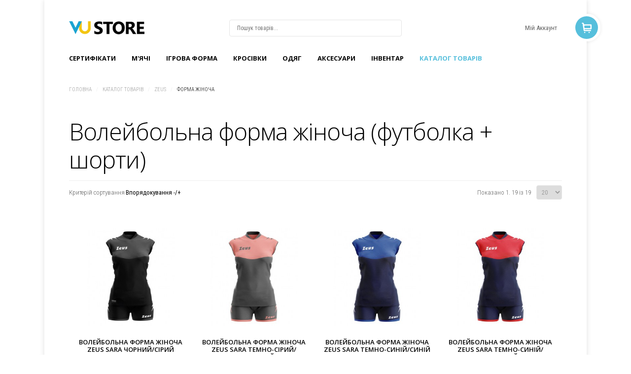

--- FILE ---
content_type: text/html; charset=utf-8
request_url: https://www.store.volleyball.ua/katalog-tovarov/zeus/zeus-forma-zhenskaya/manufacturer/zeus?keyword=
body_size: 16703
content:
<!DOCTYPE html>
<html prefix="og: http://ogp.me/ns#" lang="uk-ua" >
<head prefix="og: http://ogp.me/ns# fb: http://ogp.me/ns/fb# product: http://ogp.me/ns/product#">
		
        	<meta name="viewport" content="width=device-width, initial-scale=1, maximum-scale=2.0">
	    <base href="https://www.store.volleyball.ua/katalog-tovarov/zeus/zeus-forma-zhenskaya/manufacturer/zeus" />
	<meta http-equiv="content-type" content="text/html; charset=utf-8" />
	<meta name="keywords" content="Волейбол, Волейбольна форма жіноча (футболка + шорти), придбати Волейбольна форма жіноча (футболка + шорти) в Україні" />
	<meta name="rights" content="volleyball.ua" />
	<meta name="title" content="Волейбольна форма жіноча (футболка + шорти) - Store.volleyball.ua™ | Придбати Волейбольна форма жіноча (футболка + шорти) в Україні: найкращі ніки, гарантія якості, доставка по Україні" />
	<meta name="description" content="Волейбольная форма женская (футболка + шорты) ➦ в інтернет-магазині Store.volleyball.ua™. ☎: +38 (093) 420-55-05 (Telegram, Viber, WhatsApp), +38 (098) 420-55-05. E-mail: store.volleyball.ua@gmail.com. ✔гарантія якості ✔найкращі ціни ✔можливість замовити по телефону ✔оплата через Приватбанк і Приват24 або при отриманні ✔доставка по всій території України | Store.volleyball.ua™" />
	<meta name="generator" content="Joomla! - Open Source Content Management" />
	<title>Волейбольна форма жіноча (футболка + шорти) - Store.volleyball.ua™ | Придбати Волейбольна форма жіноча (футболка + шорти) в Україні: найкращі ніки, гарантія якості, доставка по Україні</title>
	<meta property="og:type" content="product.group" />
	<meta property="og:title" content="Волейбольна форма жіноча (футболка + шорти) - Store.volleyball.ua™ | Придбати Волейбольна форма жіноча (футболка + шорти) в Україні: найкращі ніки, гарантія якості, доставка по Україні" />
	<meta property="og:url" content="https://www.store.volleyball.ua/katalog-tovarov/zeus/zeus-forma-zhenskaya/manufacturer/zeus" />
	<meta property="og:site_name" content="Store.volleyball.ua™" />
	<meta property="og:description" content="Волейбольная форма женская (футболка + шорты) ➦ в інтернет-магазині Store.volleyball.ua™. ☎: +38 (093) 420-55-05 (Telegram, Viber, WhatsApp), +38 (098) 420-55-05. E-mail: store.volleyball.ua@gmail.com. ✔гарантія якості ✔найкращі ціни ✔можливість замовити по телефону ✔оплата через Приватбанк і Приват24 або при отриманні ✔доставка по всій території України | Store.volleyball.ua™" />
	<meta property="og:image" content="https://www.store.volleyball.ua/images/stories/virtuemart/category/MEDkit_penelope_rossa.jpg" />
	<link href="https://www.store.volleyball.ua/katalog-tovarov/zeus/zeus-forma-zhenskaya/manufacturer/zeus" rel="canonical" />
	<link href="https://www.store.volleyball.ua/templates/gk_storebox/images/favicon.ico" rel="shortcut icon" type="image/vnd.microsoft.icon" />
	<link href="https://cdn.jsdelivr.net/npm/simple-line-icons@2.4.1/css/simple-line-icons.css" rel="stylesheet" type="text/css" />
	<link href="/templates/gk_storebox/css/k2.css?v=2.10.3" rel="stylesheet" type="text/css" />
	<link href="/components/com_virtuemart/assets/css/facebox.css?vmver=c880a84c" rel="stylesheet" type="text/css" />
	<link href="/media/system/css/modal.css?4469181e48cef75bf115e56d9c38781b" rel="stylesheet" type="text/css" />
	<link href="https://www.store.volleyball.ua/templates/gk_storebox/css/k2.css" rel="stylesheet" type="text/css" />
	<link href="https://www.store.volleyball.ua/templates/gk_storebox/css/normalize.css" rel="stylesheet" type="text/css" />
	<link href="https://www.store.volleyball.ua/templates/gk_storebox/css/layout.css" rel="stylesheet" type="text/css" />
	<link href="https://www.store.volleyball.ua/templates/gk_storebox/css/joomla.css" rel="stylesheet" type="text/css" />
	<link href="https://www.store.volleyball.ua/templates/gk_storebox/css/system/system.css" rel="stylesheet" type="text/css" />
	<link href="https://www.store.volleyball.ua/templates/gk_storebox/css/template.css" rel="stylesheet" type="text/css" />
	<link href="https://www.store.volleyball.ua/templates/gk_storebox/css/menu/menu.css" rel="stylesheet" type="text/css" />
	<link href="https://www.store.volleyball.ua/templates/gk_storebox/css/gk.stuff.css" rel="stylesheet" type="text/css" />
	<link href="https://www.store.volleyball.ua/templates/gk_storebox/css/vm.css" rel="stylesheet" type="text/css" />
	<link href="https://www.store.volleyball.ua/templates/gk_storebox/css/style2.css" rel="stylesheet" type="text/css" />
	<link href="https://www.store.volleyball.ua/templates/gk_storebox/css/slideout.css" rel="stylesheet" type="text/css" />
	<link href="https://www.store.volleyball.ua/templates/gk_storebox/css/typography/typography.style2.css" rel="stylesheet" type="text/css" />
	<link href="https://www.store.volleyball.ua/templates/gk_storebox/css/typography/typography.iconset.style2.css" rel="stylesheet" type="text/css" />
	<link href="//fonts.googleapis.com/css?family=Roboto+Condensed:400,700,300" rel="stylesheet" type="text/css" />
	<link href="//fonts.googleapis.com/css?family=Open+Sans:300,600,700" rel="stylesheet" type="text/css" />
	<link href="/modules/mod_vm_nb_ajaxsearch/assets/css/style.css" rel="stylesheet" type="text/css" />
	<link href="https://fonts.googleapis.com/css?family=Quattrocento Sans:400&amp;subset=latin" rel="stylesheet" type="text/css" />
	<link href="https://www.store.volleyball.ua/media/nextend/cache/css/n1769342400/681b60c489c9c8be3313ad8e31f4aec1.css" rel="stylesheet" type="text/css" />
	<style type="text/css">
.childcontent .gkcol { width: 220px; }body,
html, 
body button, 
body input, 
body select, 
body textarea,
.header,
.gkMenu > ul li div.childcontent li,
.featured-view .spacer h3, 
.latest-view .spacer h3, 
.topten-view .spacer h3, 
.related-products-view .spacer h3, 
.browse-view .row .product .spacer h2,
.category-view .row .category .spacer h2,.gkNspPM-ProductGallery .gkImage .gkImgOverlay div.gkMoreDetails > p,
.k2store input[type="submit"], .k2store input[type="reset"], .k2store input[type="button"] { font-family: 'Roboto Condensed', Arial, sans-serif; }
h1,h2,h3,h4,h5,h6,
.box.bigtitle .header,
.gkMenu > ul > li,
h3.catProductTitle,
.catProductPrice,
.product-overlay span,
#product-tabs li,
#k2storeCartPopup .componentheading, .k2store #k2store-checkout-content h1,
.k2store .checkout-heading,
#gkAjaxCart h3.header
 { font-family: 'Open Sans', Arial, sans-serif; }
.blank { font-family: Verdana, Geneva, sans-serif; }
.blank { font-family: Arial, Helvetica, sans-serif; }
@media screen and (max-width: 772.5px) {
	    	#k2Container .itemsContainer { width: 100%!important; } 
	    	.cols-2 .column-1,
	    	.cols-2 .column-2,
	    	.cols-3 .column-1,
	    	.cols-3 .column-2,
	    	.cols-3 .column-3,
	    	.demo-typo-col2,
	    	.demo-typo-col3,
	    	.demo-typo-col4 {width: 100%; }
	    	}#gkContentWrap { width: 100%; }
.gkPage { max-width: 1100px; }
#menu507 > div,
#menu507 > div > .childcontent-inner { width: 440px; }
#menu514 > div,
#menu514 > div > .childcontent-inner { width: 220px; }
#menu513 > div,
#menu513 > div > .childcontent-inner { width: 220px; }
#menu517 > div,
#menu517 > div > .childcontent-inner { width: 220px; }
#menu568 > div,
#menu568 > div > .childcontent-inner { width: 220px; }
#menu515 > div,
#menu515 > div > .childcontent-inner { width: 220px; }
#menu511 > div,
#menu511 > div > .childcontent-inner { width: 220px; }
#menu510 > div,
#menu510 > div > .childcontent-inner { width: 220px; }
#menu569 > div,
#menu569 > div > .childcontent-inner { width: 220px; }
#menu473 > div,
#menu473 > div > .childcontent-inner { width: 440px; }
#menu620 > div,
#menu620 > div > .childcontent-inner { width: 220px; }
#menu624 > div,
#menu624 > div > .childcontent-inner { width: 220px; }
#menu638 > div,
#menu638 > div > .childcontent-inner { width: 220px; }
#menu639 > div,
#menu639 > div > .childcontent-inner { width: 220px; }
#menu628 > div,
#menu628 > div > .childcontent-inner { width: 440px; }
#menu627 > div,
#menu627 > div > .childcontent-inner { width: 220px; }
#menu662 > div,
#menu662 > div > .childcontent-inner { width: 220px; }
#menu663 > div,
#menu663 > div > .childcontent-inner { width: 220px; }
#menu524 > div,
#menu524 > div > .childcontent-inner { width: 220px; }
#menu743 > div,
#menu743 > div > .childcontent-inner { width: 220px; }
#menu1159 > div,
#menu1159 > div > .childcontent-inner { width: 220px; }
#menu646 > div,
#menu646 > div > .childcontent-inner { width: 220px; }
#menu660 > div,
#menu660 > div > .childcontent-inner { width: 220px; }
#menu661 > div,
#menu661 > div > .childcontent-inner { width: 220px; }
#menu525 > div,
#menu525 > div > .childcontent-inner { width: 220px; }
#menu748 > div,
#menu748 > div > .childcontent-inner { width: 220px; }
#menu518 > div,
#menu518 > div > .childcontent-inner { width: 220px; }
#menu572 > div,
#menu572 > div > .childcontent-inner { width: 220px; }
#menu573 > div,
#menu573 > div > .childcontent-inner { width: 220px; }
#menu574 > div,
#menu574 > div > .childcontent-inner { width: 220px; }
#menu618 > div,
#menu618 > div > .childcontent-inner { width: 220px; }
#menu738 > div,
#menu738 > div > .childcontent-inner { width: 220px; }
#menu532 > div,
#menu532 > div > .childcontent-inner { width: 660px; }

	</style>
	<script type="application/json" class="joomla-script-options new">{"csrf.token":"48ba4694dcbb3c7464c37472212ab29f","system.paths":{"root":"","base":""},"system.keepalive":{"interval":840000,"uri":"\/component\/ajax\/?format=json"}}</script>
	<script src="/media/jui/js/jquery.min.js?4469181e48cef75bf115e56d9c38781b" type="text/javascript"></script>
	<script src="/media/jui/js/jquery-noconflict.js?4469181e48cef75bf115e56d9c38781b" type="text/javascript"></script>
	<script src="/media/jui/js/jquery-migrate.min.js?4469181e48cef75bf115e56d9c38781b" type="text/javascript"></script>
	<script src="/media/k2/assets/js/k2.frontend.js?v=2.10.3&b=20200429&sitepath=/" type="text/javascript"></script>
	<script src="/components/com_virtuemart/assets/js/jquery-ui.min.js?vmver=1.9.2" type="text/javascript"></script>
	<script src="/components/com_virtuemart/assets/js/jquery.ui.autocomplete.html.js" type="text/javascript"></script>
	<script src="/components/com_virtuemart/assets/js/jquery.noconflict.js" async="async" type="text/javascript"></script>
	<script src="/components/com_virtuemart/assets/js/vmsite.js?vmver=c880a84c" type="text/javascript"></script>
	<script src="/components/com_virtuemart/assets/js/facebox.js" type="text/javascript"></script>
	<script src="/components/com_virtuemart/assets/js/vmprices.js?vmver=c880a84c" type="text/javascript"></script>
	<script src="/components/com_virtuemart/assets/js/dynupdate.js?vmver=c880a84c" type="text/javascript"></script>
	<script src="/media/jui/js/bootstrap.min.js?4469181e48cef75bf115e56d9c38781b" type="text/javascript"></script>
	<script src="/media/system/js/mootools-core.js?4469181e48cef75bf115e56d9c38781b" type="text/javascript"></script>
	<script src="/media/system/js/core.js?4469181e48cef75bf115e56d9c38781b" type="text/javascript"></script>
	<script src="/media/system/js/mootools-more.js?4469181e48cef75bf115e56d9c38781b" type="text/javascript"></script>
	<script src="/media/system/js/modal.js?4469181e48cef75bf115e56d9c38781b" type="text/javascript"></script>
	<script src="https://www.store.volleyball.ua/templates/gk_storebox/js/gk.scripts.js" type="text/javascript"></script>
	<script src="https://www.store.volleyball.ua/templates/gk_storebox/js/gk.menu.js" type="text/javascript"></script>
	<script src="https://www.store.volleyball.ua/templates/gk_storebox/js/slideout.min.js" type="text/javascript"></script>
	<script src="https://www.store.volleyball.ua/templates/gk_storebox/js/fitvids.jquery.js" type="text/javascript"></script>
	<!--[if lt IE 9]><script src="/media/system/js/polyfill.event.js?4469181e48cef75bf115e56d9c38781b" type="text/javascript"></script><![endif]-->
	<script src="/media/system/js/keepalive.js?4469181e48cef75bf115e56d9c38781b" type="text/javascript"></script>
	<script src="/modules/mod_vm_nb_ajaxsearch/assets/js/jquery.autocomplete.js" type="text/javascript"></script>
	<script src="/modules/mod_vm_nb_ajaxsearch/assets/js/nx.vm2_ajaxsearch.js" type="text/javascript"></script>
	<script src="https://www.store.volleyball.ua/media/nextend/cache/js/n1769342400/a05e987530252e2e27512ccd79963cd1.js" type="text/javascript"></script>
	<script type="text/javascript">
jQuery(document).ready(function () {
	jQuery('.orderlistcontainer').hover(
		function() { jQuery(this).find('.orderlist').stop().show()},
		function() { jQuery(this).find('.orderlist').stop().hide()}
	)
});//<![CDATA[ 
if (typeof Virtuemart === "undefined"){
	var Virtuemart = {};}
var vmSiteurl = 'https://www.store.volleyball.ua/' ;
Virtuemart.vmSiteurl = vmSiteurl;
var vmLang = '&lang=uk';
Virtuemart.vmLang = vmLang; 
var vmLangTag = 'uk';
Virtuemart.vmLangTag = vmLangTag;
var Itemid = '&Itemid=546';
Virtuemart.addtocart_popup = "1" ; 
var vmCartError = Virtuemart.vmCartError = "Не вдалось оновити кошик";
var vmCartText = '%2$s x %1$s було додано у ваш кошик' ;
usefancy = false; //]]>

		jQuery(function($) {
			SqueezeBox.initialize({});
			initSqueezeBox();
			$(document).on('subform-row-add', initSqueezeBox);

			function initSqueezeBox(event, container)
			{
				SqueezeBox.assign($(container || document).find('a.modal').get(), {
					parse: 'rel'
				});
			}
		});

		window.jModalClose = function () {
			SqueezeBox.close();
		};

		// Add extra modal close functionality for tinyMCE-based editors
		document.onreadystatechange = function () {
			if (document.readyState == 'interactive' && typeof tinyMCE != 'undefined' && tinyMCE)
			{
				if (typeof window.jModalClose_no_tinyMCE === 'undefined')
				{
					window.jModalClose_no_tinyMCE = typeof(jModalClose) == 'function'  ?  jModalClose  :  false;

					jModalClose = function () {
						if (window.jModalClose_no_tinyMCE) window.jModalClose_no_tinyMCE.apply(this, arguments);
						tinyMCE.activeEditor.windowManager.close();
					};
				}

				if (typeof window.SqueezeBoxClose_no_tinyMCE === 'undefined')
				{
					if (typeof(SqueezeBox) == 'undefined')  SqueezeBox = {};
					window.SqueezeBoxClose_no_tinyMCE = typeof(SqueezeBox.close) == 'function'  ?  SqueezeBox.close  :  false;

					SqueezeBox.close = function () {
						if (window.SqueezeBoxClose_no_tinyMCE)  window.SqueezeBoxClose_no_tinyMCE.apply(this, arguments);
						tinyMCE.activeEditor.windowManager.close();
					};
				}
			}
		};
		
 $GKMenu = { height:true, width:true, duration: 0 };
$GK_TMPL_URL = "https://www.store.volleyball.ua/templates/gk_storebox";

$GK_URL = "https://www.store.volleyball.ua/";

		if(typeof(k2storeURL) == 'undefined') {
		var k2storeURL = 'https://www.store.volleyball.ua/';
		}
		var baseUrl ="https://www.store.volleyball.ua/";
	</script>
	<meta property="og:title" content="" />
	<meta property="og:type" content="website" />
	<meta property="og:image" content="https://www.store.volleyball.ua/images/touch-device.jpg" />
	<meta property="og:site_name" content="" />
	<meta property="og:description" content="" />
	<link rel="apple-touch-icon" href="https://www.store.volleyball.ua/templates/gk_storebox/images/touch-device.png">
	<link rel="apple-touch-icon-precomposed" href="https://www.store.volleyball.ua/templates/gk_storebox/images/touch-device.png">

    <link rel="stylesheet" href="https://www.store.volleyball.ua/templates/gk_storebox/css/small.desktop.css" media="(max-width: 1100px)" />
<link rel="stylesheet" href="https://www.store.volleyball.ua/templates/gk_storebox/css/tablet.css" media="(max-width: 1030px)" />
<link rel="stylesheet" href="https://www.store.volleyball.ua/templates/gk_storebox/css/small.tablet.css" media="(max-width: 820px)" />
<link rel="stylesheet" href="https://www.store.volleyball.ua/templates/gk_storebox/css/mobile.css" media="(max-width: 580px)" />

<!--[if IE 9]>
<link rel="stylesheet" href="https://www.store.volleyball.ua/templates/gk_storebox/css/ie/ie9.css" type="text/css" />
<![endif]-->

<!--[if IE 8]>
<link rel="stylesheet" href="https://www.store.volleyball.ua/templates/gk_storebox/css/ie/ie8.css" type="text/css" />
<![endif]-->

<!--[if lte IE 7]>
<link rel="stylesheet" href="https://www.store.volleyball.ua/templates/gk_storebox/css/ie/ie7.css" type="text/css" />
<![endif]-->

<!--[if (gte IE 6)&(lte IE 8)]>
<script type="text/javascript" src="https://www.store.volleyball.ua/templates/gk_storebox/js/respond.js"></script>
<script type="text/javascript" src="https://www.store.volleyball.ua/templates/gk_storebox/js/selectivizr.js"></script>
<script type="text/javascript" src="http://html5shim.googlecode.com/svn/trunk/html5.js"></script>
<![endif]-->


<!-- Global site tag (gtag.js) - Google Analytics -->
<script async src="https://www.googletagmanager.com/gtag/js?id=UA-115374734-1"></script>
<script>
  window.dataLayer = window.dataLayer || [];
  function gtag(){dataLayer.push(arguments);}
  gtag('js', new Date());

  gtag('config', 'UA-115374734-1');
</script>



	 </head>
<body data-tablet-width="1030" data-mobile-width="580"  data-cart="true" data-smoothscroll="1">

<main id="panel">
		
	
    <div id="gkMainWrap" class="gkPage">
        <div>
            <div id="gkHeader">
                <!--                <div class="" style="text-align: center; font-weight: normal; padding: 10px 0 0 0;">-->
                <!--                    <address style="font-style: normal;">-->
                <!--                        <span><a href="tel: +380934205505"><nobr>+38 (093) 420-55-05</nobr>&nbsp;&nbsp;</a>&nbsp;&nbsp;<a href="tg://resolve?domain=storevu"><img title="+38 (093) 420-55-05 Telegram" src="/images/telegram_100.png" alt="+38 (093) 420-55-05 Telegram" width="16" height="16"></a>&nbsp; <a href="viber://chat?number=+380934205505"><img title="+38 (093) 420-55-05 Viber" src="/images/viber_100.png" alt="+38 (093) 420-55-05 Viber" width="16" height="16"></a>&nbsp; <a href="whatsapp://send?phone=+380934205505"><img title="+38 (093) 420-55-05 WhatsApp" src="/images/whatsapp_100.png" alt="+38 (093) 420-55-05 WhatsApp" width="16" height="16"></a>&nbsp;&nbsp;&nbsp;&nbsp;</span>-->
                <!--                        <span><a href="tel: +380984205505"><nobr>+38 (098) 420-55-05</nobr></a>&nbsp;&nbsp;&nbsp;&nbsp;</span>-->
                <!--                        <span>&nbsp;&nbsp;&nbsp;&nbsp;&nbsp;</span>-->
                <!--                    </address>-->
                <!--                </div>-->
                <div id="gkHeaderNav">
					                        <div id="gkMobileMenu">
							Menu<!--                            <select id="mobileMenu" onChange="window.location.href=this.value;" class="chzn-done">-->
								<!--                            </select>-->
                        </div>
					
					
<h2>
          <a href="https://www.store.volleyball.ua/" id="gkLogo">
        <img src="https://www.store.volleyball.ua/images/logoL.png" alt="Интернет-магазин Store.volleyball.ua™" />
     </a>
     </h2>

<div id="gkTopMenu">
	<ul class="nav menu mod-list">
<li class="item-177"><a href="#" title="login">Мій Аккаунт</a></li></ul>

</div>

<div id="gkSearch">
	<!--BEGIN Search Box -->
<form action="/ihrova-forma/zhenskaya-forma/volejbolnaya-forma/results,1-20?search=true" method="get">
	<div class="search">
		<input type="text" id="product_suggest" placeholder="Пошук товарів..."
				data-max-item="5" 
				data-min-chars="3" 
				data-scroll="false" 
				data-scroll-height="400" 
				name="keyword"/>
		<input type="submit" value="Search" class="cms-submit" onclick="this.form.keyword.focus();"/> 
	</div>
	<input type="hidden" name="limitstart" value="0" />
	<input type="hidden" name="option" value="com_virtuemart" />
	<input type="hidden" name="view" value="category" />
</form>

<!-- End Search Box -->

</div>

					                        <div id="gkMainMenu">
							<nav id="gkExtraMenu" class="gkMenu">
<ul class="gkmenu level0"><li  class="first"><a href="https://www.store.volleyball.ua/"  class=" first" id="menu120"  >Головна</a></li><li ><a href="/sertyfikaty"  id="menu746"  >Сертифікати</a></li><li ><a href="/myachi"  id="menu458"  >M'ячі</a></li><li  class="haschild"><a href="/ihrova-forma"  class=" haschild" id="menu507"  >Ігрова форма</a><div class="childcontent">
<div class="childcontent-inner">
<div class="gkcol gkcol2  first"><ul class="gkmenu level1"><li  class="first group"><div class="group"><header><a href="/ihrova-forma/cholovicha-forma"  class=" first group" id="menu512"  >Чоловіча форма</a></header><div class="gk-group-content"><ul class="gkmenu level1"><li  class="first haschild"><a href="/ihrova-forma/cholovicha-forma/voleibolna-forma"  class=" first haschild" id="menu514"  >Волейбольна форма (футболка + шорти)</a><div class="childcontent">
<div class="childcontent-inner">
<div class="gkcol gkcol1  first"><ul class="gkmenu level2"><li  class="first"><a href="/ihrova-forma/cholovicha-forma/voleibolna-forma/voleibolna-forma-errea"  class=" first" id="menu597"  >Errea</a></li><li ><a href="/ihrova-forma/cholovicha-forma/voleibolna-forma/voleibolna-forma-joma"  id="menu615"  >Joma</a></li><li ><a href="/ihrova-forma/cholovicha-forma/voleibolna-forma/voleibolna-forma-macron"  id="menu599"  >Macron</a></li><li  class="last"><a href="/ihrova-forma/cholovicha-forma/voleibolna-forma/voleibolna-forma-zeus"  class=" last" id="menu582"  >Zeus</a></li></ul></div>
</div>
</div></li><li  class="haschild"><a href="/ihrova-forma/cholovicha-forma/voleibolni-futbolky"  class=" haschild" id="menu513"  >Волейбольні футболки</a><div class="childcontent">
<div class="childcontent-inner">
<div class="gkcol gkcol1  first"><ul class="gkmenu level2"><li  class="first"><a href="/ihrova-forma/cholovicha-forma/voleibolni-futbolky/voleibolni-futbolky-errea"  class=" first" id="menu571"  >Errea</a></li><li ><a href="/ihrova-forma/cholovicha-forma/voleibolni-futbolky/volejbolnye-futbolki-joma"  id="menu603"  >Joma</a></li><li ><a href="/ihrova-forma/cholovicha-forma/voleibolni-futbolky/voleibolni-futbolky-macron"  id="menu575"  >Macron</a></li><li  class="last"><a href="/ihrova-forma/cholovicha-forma/voleibolni-futbolky/volejbolnye-futbolki-zeus"  class=" last" id="menu577"  >Zeus</a></li></ul></div>
</div>
</div></li><li  class="haschild"><a href="/ihrova-forma/cholovicha-forma/voleibolni-shorty"  class=" haschild" id="menu517"  >Волейбольні шорти</a><div class="childcontent">
<div class="childcontent-inner">
<div class="gkcol gkcol1  first"><ul class="gkmenu level2"><li  class="first"><a href="/ihrova-forma/cholovicha-forma/voleibolni-shorty/voleibolni-shorty-errea"  class=" first" id="menu578"  >Errea</a></li><li ><a href="/ihrova-forma/cholovicha-forma/voleibolni-shorty/voleibolni-shorty-joma"  id="menu604"  >Joma</a></li><li  class="last"><a href="/ihrova-forma/cholovicha-forma/voleibolni-shorty/voleibolni-shorty-macron"  class=" last" id="menu579"  >Macron</a></li></ul></div>
</div>
</div></li><li  class="last haschild"><a href="/ihrova-forma/cholovicha-forma/plyazhnye-majki-i-shorty"  class=" last haschild" id="menu568"  >Пляжні майки і шорти</a><div class="childcontent">
<div class="childcontent-inner">
<div class="gkcol gkcol1  first"><ul class="gkmenu level2"><li  class="first"><a href="/ihrova-forma/cholovicha-forma/plyazhnye-majki-i-shorty/errea"  class=" first" id="menu705"  >Errea</a></li><li ><a href="/ihrova-forma/cholovicha-forma/plyazhnye-majki-i-shorty/joma"  id="menu711"  >Joma</a></li><li ><a href="/ihrova-forma/cholovicha-forma/plyazhnye-majki-i-shorty/macron"  id="menu713"  >Macron</a></li><li  class="last"><a href="/ihrova-forma/cholovicha-forma/plyazhnye-majki-i-shorty/zeus"  class=" last" id="menu707"  >Zeus</a></li></ul></div>
</div>
</div></li></ul></div></div></li></ul></div><div class="gkcol gkcol2  last"><ul class="gkmenu level1"><li  class="first group"><div class="group"><header><a href="/ihrova-forma/zhenskaya-forma"  class=" first group" id="menu509"  >Жіноча форма</a></header><div class="gk-group-content"><ul class="gkmenu level1"><li  class="first haschild"><a href="/ihrova-forma/zhenskaya-forma/volejbolnaya-forma"  class=" first haschild" id="menu515"  >Волейбольна форма (футболка + шорти)</a><div class="childcontent">
<div class="childcontent-inner">
<div class="gkcol gkcol1  first"><ul class="gkmenu level2"><li  class="first"><a href="/ihrova-forma/zhenskaya-forma/volejbolnaya-forma/volejbolnaya-forma-errea"  class=" first" id="menu626"  >Errea</a></li><li ><a href="/ihrova-forma/zhenskaya-forma/volejbolnaya-forma/joma-volleyball-form"  id="menu658"  >Joma</a></li><li ><a href="/ihrova-forma/zhenskaya-forma/volejbolnaya-forma/volejbolnaya-forma-macron"  id="menu633"  >Macron</a></li><li  class="last"><a href="/ihrova-forma/zhenskaya-forma/volejbolnaya-forma/volejbolnaya-forma-zeus"  class=" last" id="menu591"  >Zeus</a></li></ul></div>
</div>
</div></li><li  class="haschild"><a href="/ihrova-forma/zhenskaya-forma/volejbolnye-futbolki"  class=" haschild" id="menu511"  >Волейбольні футболки</a><div class="childcontent">
<div class="childcontent-inner">
<div class="gkcol gkcol1  first"><ul class="gkmenu level2"><li  class="first"><a href="/ihrova-forma/zhenskaya-forma/volejbolnye-futbolki/volejbolnye-futbolki-errea"  class=" first" id="menu583"  >Errea</a></li><li ><a href="/ihrova-forma/zhenskaya-forma/volejbolnye-futbolki/volejbolnye-futbolki-joma"  id="menu602"  >Joma</a></li><li  class="last"><a href="/ihrova-forma/zhenskaya-forma/volejbolnye-futbolki/volejbolnye-futbolki-macron"  class=" last" id="menu584"  >Macron</a></li></ul></div>
</div>
</div></li><li  class="haschild"><a href="/ihrova-forma/zhenskaya-forma/volejbolnye-shorty"  class=" haschild" id="menu510"  >Волейбольні шорти</a><div class="childcontent">
<div class="childcontent-inner">
<div class="gkcol gkcol1  first"><ul class="gkmenu level2"><li  class="first"><a href="/ihrova-forma/zhenskaya-forma/volejbolnye-shorty/volejbolnye-shorty-errea"  class=" first" id="menu587"  >Errea</a></li><li ><a href="/ihrova-forma/zhenskaya-forma/volejbolnye-shorty/volejbolnye-shorty-joma"  id="menu613"  >Joma</a></li><li  class="last"><a href="/ihrova-forma/zhenskaya-forma/volejbolnye-shorty/volejbolnye-shorty-macron"  class=" last" id="menu588"  >Macron</a></li></ul></div>
</div>
</div></li><li  class="last haschild"><a href="/ihrova-forma/zhenskaya-forma/plyazhnye-volejbolnye-majki-i-shorty"  class=" last haschild" id="menu569"  >Пляжні майки і шорти</a><div class="childcontent">
<div class="childcontent-inner">
<div class="gkcol gkcol1  first"><ul class="gkmenu level2"><li  class="first"><a href="/ihrova-forma/zhenskaya-forma/plyazhnye-volejbolnye-majki-i-shorty/errea"  class=" first" id="menu708"  >Errea</a></li><li ><a href="/ihrova-forma/zhenskaya-forma/plyazhnye-volejbolnye-majki-i-shorty/joma"  id="menu712"  >Joma</a></li><li ><a href="/ihrova-forma/zhenskaya-forma/plyazhnye-volejbolnye-majki-i-shorty/macron"  id="menu714"  >Macron</a></li><li  class="last"><a href="/ihrova-forma/zhenskaya-forma/plyazhnye-volejbolnye-majki-i-shorty/zeus"  class=" last" id="menu710"  >Zeus</a></li></ul></div>
</div>
</div></li></ul></div></div></li></ul></div>
</div>
</div></li><li  class="haschild"><a href="/krossovki"  class=" haschild" id="menu473"  >Кроcівки</a><div class="childcontent">
<div class="childcontent-inner">
<div class="gkcol gkcol2  first"><ul class="gkmenu level1"><li  class="first group"><div class="group"><header><a href="/krossovki/muzhskie-krossovki"  class=" first group" id="menu634"  >Чоловічі кросівки</a></header><div class="gk-group-content"><ul class="gkmenu level1"><li  class="first haschild"><a href="/krossovki/muzhskie-krossovki/volejbolnye-krossovki"  class=" first haschild" id="menu620"  >Волейбольні кросівки</a><div class="childcontent">
<div class="childcontent-inner">
<div class="gkcol gkcol1  first"><ul class="gkmenu level2"><li  class="first"><a href="/krossovki/muzhskie-krossovki/volejbolnye-krossovki/asics"  class=" first" id="menu621"  >Asics</a></li><li  class="last"><a href="/krossovki/muzhskie-krossovki/volejbolnye-krossovki/mizuno"  class=" last" id="menu622"  >Mizuno</a></li></ul></div>
</div>
</div></li><li  class="last haschild"><a href="/krossovki/muzhskie-krossovki/begovye-krossovki"  class=" last haschild" id="menu624"  >Бігові кросівки</a><div class="childcontent">
<div class="childcontent-inner">
<div class="gkcol gkcol1  first"><ul class="gkmenu level2"><li  class="first"><a href="/krossovki/muzhskie-krossovki/begovye-krossovki/asics"  class=" first" id="menu636"  >Asics</a></li><li  class="last"><a href="/krossovki/muzhskie-krossovki/begovye-krossovki/mizuno"  class=" last" id="menu637"  >Mizuno</a></li></ul></div>
</div>
</div></li></ul></div></div></li></ul></div><div class="gkcol gkcol2  last"><ul class="gkmenu level1"><li  class="first group"><div class="group"><header><a href="/krossovki/zhenskie-krossovki"  class=" first group" id="menu635"  >Жіночі кросівки</a></header><div class="gk-group-content"><ul class="gkmenu level1"><li  class="first haschild"><a href="/krossovki/zhenskie-krossovki/volejbolnyj-krossovki"  class=" first haschild" id="menu638"  >Волейбольні кросівки</a><div class="childcontent">
<div class="childcontent-inner">
<div class="gkcol gkcol1  first"><ul class="gkmenu level2"><li  class="first"><a href="/krossovki/zhenskie-krossovki/volejbolnyj-krossovki/asics"  class=" first" id="menu640"  >Asics</a></li><li  class="last"><a href="/krossovki/zhenskie-krossovki/volejbolnyj-krossovki/mizuno"  class=" last" id="menu641"  >Mizuno</a></li></ul></div>
</div>
</div></li><li  class="last haschild"><a href="/krossovki/zhenskie-krossovki/begovye-krossovki"  class=" last haschild" id="menu639"  >Бігові кросівки</a><div class="childcontent">
<div class="childcontent-inner">
<div class="gkcol gkcol1  first"><ul class="gkmenu level2"><li  class="first"><a href="/krossovki/zhenskie-krossovki/begovye-krossovki/asics"  class=" first" id="menu642"  >Asics</a></li><li  class="last"><a href="/krossovki/zhenskie-krossovki/begovye-krossovki/mizuno"  class=" last" id="menu643"  >Mizuno</a></li></ul></div>
</div>
</div></li></ul></div></div></li></ul></div>
</div>
</div></li><li  class="haschild"><a href="/odezhda"  class=" haschild" id="menu628"  >Одяг</a><div class="childcontent">
<div class="childcontent-inner">
<div class="gkcol gkcol2  first"><ul class="gkmenu level1"><li  class="first group"><div class="group"><header><a href="/odezhda/muzhskaya-odezhda"  class=" first group" id="menu644"  >Чоловічий одяг</a></header><div class="gk-group-content"><ul class="gkmenu level1"><li  class="first haschild"><a href="/odezhda/muzhskaya-odezhda/sportivnye-kostyumy"  class=" first haschild" id="menu627"  >Спортивні костюми</a><div class="childcontent">
<div class="childcontent-inner">
<div class="gkcol gkcol1  first"><ul class="gkmenu level2"><li  class="first"><a href="/odezhda/muzhskaya-odezhda/sportivnye-kostyumy/errea"  class=" first" id="menu665"  >Errea</a></li><li ><a href="/odezhda/muzhskaya-odezhda/sportivnye-kostyumy/joma"  id="menu664"  >Joma</a></li><li ><a href="/odezhda/muzhskaya-odezhda/sportivnye-kostyumy/macron"  id="menu668"  >Macron</a></li><li  class="last"><a href="/odezhda/muzhskaya-odezhda/sportivnye-kostyumy/zeus"  class=" last" id="menu667"  >Zeus</a></li></ul></div>
</div>
</div></li><li  class="haschild"><a href="/odezhda/muzhskaya-odezhda/sportivnye-kurtki"  class=" haschild" id="menu662"  >Спортивні куртки</a><div class="childcontent">
<div class="childcontent-inner">
<div class="gkcol gkcol1  first"><ul class="gkmenu level2"><li  class="first"><a href="/odezhda/muzhskaya-odezhda/sportivnye-kurtki/errea"  class=" first" id="menu669"  >Errea</a></li><li ><a href="/odezhda/muzhskaya-odezhda/sportivnye-kurtki/joma"  id="menu670"  >Joma</a></li><li  class="last"><a href="/odezhda/muzhskaya-odezhda/sportivnye-kurtki/macron"  class=" last" id="menu690"  >Macron</a></li></ul></div>
</div>
</div></li><li  class="haschild"><a href="/odezhda/muzhskaya-odezhda/sportivnye-shtany"  class=" haschild" id="menu663"  >Спортивні штани</a><div class="childcontent">
<div class="childcontent-inner">
<div class="gkcol gkcol1  first"><ul class="gkmenu level2"><li  class="first"><a href="/odezhda/muzhskaya-odezhda/sportivnye-shtany/errea"  class=" first" id="menu679"  >Errea</a></li><li ><a href="/odezhda/muzhskaya-odezhda/sportivnye-shtany/joma"  id="menu680"  >Joma</a></li><li  class="last"><a href="/odezhda/muzhskaya-odezhda/sportivnye-shtany/macron"  class=" last" id="menu691"  >Macron</a></li></ul></div>
</div>
</div></li><li  class="haschild"><a href="/odezhda/muzhskaya-odezhda/kompressionnaya-odezhda-muzhskaya"  class=" haschild" id="menu524"  >Компресійний одяг</a><div class="childcontent">
<div class="childcontent-inner">
<div class="gkcol gkcol1  first"><ul class="gkmenu level2"><li  class="first"><a href="/odezhda/muzhskaya-odezhda/kompressionnaya-odezhda-muzhskaya/kompressionnye-shorty-i-shtany-muzhskie"  class=" first" id="menu526"  >Errea</a></li><li ><a href="/odezhda/muzhskaya-odezhda/kompressionnaya-odezhda-muzhskaya/kompressionnye-futbolki-muzhskie"  id="menu527"  >Macron</a></li><li  class="last"><a href="/odezhda/muzhskaya-odezhda/kompressionnaya-odezhda-muzhskaya/zeus"  class=" last" id="menu717"  >Zeus</a></li></ul></div>
</div>
</div></li><li  class="haschild"><a href="/odezhda/muzhskaya-odezhda/kurtki"  class=" haschild" id="menu743"  >Куртки</a><div class="childcontent">
<div class="childcontent-inner">
<div class="gkcol gkcol1  first"><ul class="gkmenu level2"><li  class="first"><a href="/odezhda/muzhskaya-odezhda/kurtki/errea"  class=" first" id="menu747"  >Errea</a></li><li  class="last"><a href="/odezhda/muzhskaya-odezhda/kurtki/macron"  class=" last" id="menu744"  >Macron</a></li></ul></div>
</div>
</div></li><li  class="last haschild"><a href="/muzhskaya-odezhda/povsiakdennyi-odiah"  class=" last haschild" id="menu1159"  >Повсякденний одяг</a><div class="childcontent">
<div class="childcontent-inner">
<div class="gkcol gkcol1  first"><ul class="gkmenu level2"><li  class="first"><a href="/muzhskaya-odezhda/povsiakdennyi-odiah/errea"  class=" first" id="menu1160"  >Errea</a></li></ul></div>
</div>
</div></li></ul></div></div></li></ul></div><div class="gkcol gkcol2  last"><ul class="gkmenu level1"><li  class="first group"><div class="group"><header><a href="/odezhda/zhenskaya-odezhda"  class=" first group" id="menu645"  >Жіночий одяг</a></header><div class="gk-group-content"><ul class="gkmenu level1"><li  class="first haschild"><a href="/odezhda/zhenskaya-odezhda/sportivnye-kostyumy"  class=" first haschild" id="menu646"  >Спортивні костюми</a><div class="childcontent">
<div class="childcontent-inner">
<div class="gkcol gkcol1  first"><ul class="gkmenu level2"><li  class="first"><a href="/odezhda/zhenskaya-odezhda/sportivnye-kostyumy/errea"  class=" first" id="menu675"  >Errea</a></li><li ><a href="/odezhda/zhenskaya-odezhda/sportivnye-kostyumy/joma"  id="menu676"  >Joma</a></li><li ><a href="/odezhda/zhenskaya-odezhda/sportivnye-kostyumy/macron"  id="menu689"  >Macron</a></li><li  class="last"><a href="/odezhda/zhenskaya-odezhda/sportivnye-kostyumy/zeus"  class=" last" id="menu678"  >Zeus</a></li></ul></div>
</div>
</div></li><li  class="haschild"><a href="/odezhda/zhenskaya-odezhda/sportivnye-kurtki"  class=" haschild" id="menu660"  >Спортивні куртки</a><div class="childcontent">
<div class="childcontent-inner">
<div class="gkcol gkcol1  first"><ul class="gkmenu level2"><li  class="first"><a href="/odezhda/zhenskaya-odezhda/sportivnye-kurtki/errea"  class=" first" id="menu672"  >Errea</a></li><li ><a href="/odezhda/zhenskaya-odezhda/sportivnye-kurtki/joma"  id="menu673"  >Joma</a></li><li  class="last"><a href="/odezhda/zhenskaya-odezhda/sportivnye-kurtki/macron"  class=" last" id="menu687"  >Macron</a></li></ul></div>
</div>
</div></li><li  class="haschild"><a href="/odezhda/zhenskaya-odezhda/sportivnye-shtany"  class=" haschild" id="menu661"  >Спортивні штани</a><div class="childcontent">
<div class="childcontent-inner">
<div class="gkcol gkcol1  first"><ul class="gkmenu level2"><li  class="first"><a href="/odezhda/zhenskaya-odezhda/sportivnye-shtany/errea"  class=" first" id="menu682"  >Errea</a></li><li ><a href="/odezhda/zhenskaya-odezhda/sportivnye-shtany/joma"  id="menu683"  >Joma</a></li><li  class="last"><a href="/odezhda/zhenskaya-odezhda/sportivnye-shtany/macron"  class=" last" id="menu688"  >Macron</a></li></ul></div>
</div>
</div></li><li  class="haschild"><a href="/odezhda/zhenskaya-odezhda/kompressionnaya-odezhda-zhenskaya"  class=" haschild" id="menu525"  >Компресійний одяг</a><div class="childcontent">
<div class="childcontent-inner">
<div class="gkcol gkcol1  first"><ul class="gkmenu level2"><li  class="first"><a href="/zhenskaya-odezhda/kompressionnaya-odezhda-zhenskaya/kompressionnye-bra-futbolki-zhenskie"  class=" first" id="menu529"  >Errea</a></li><li  class="last"><a href="/odezhda/zhenskaya-odezhda/kompressionnaya-odezhda-zhenskaya/kompressionnye-kapri-losiny-shtany-zhenskie"  class=" last" id="menu528"  >Macron</a></li></ul></div>
</div>
</div></li><li  class="last haschild"><a href="/odezhda/zhenskaya-odezhda/kurtki"  class=" last haschild" id="menu748"  >Куртки</a><div class="childcontent">
<div class="childcontent-inner">
<div class="gkcol gkcol1  first"><ul class="gkmenu level2"><li  class="first"><a href="/odezhda/zhenskaya-odezhda/kurtki/errea"  class=" first" id="menu749"  >Errea</a></li><li  class="last"><a href="/zhenskaya-odezhda/kurtki/macron"  class=" last" id="menu1156"  >Macron</a></li></ul></div>
</div>
</div></li></ul></div></div></li></ul></div>
</div>
</div></li><li  class="haschild"><a href="/aksesuary"  class=" haschild" id="menu518"  >Аксесуари</a><div class="childcontent">
<div class="childcontent-inner">
<div class="gkcol gkcol1  first"><ul class="gkmenu level1"><li  class="first haschild"><a href="/aksesuary/nakolenniki"  class=" first haschild" id="menu572"  >Наколінники</a><div class="childcontent">
<div class="childcontent-inner">
<div class="gkcol gkcol1  first"><ul class="gkmenu level2"><li  class="first"><a href="/aksesuary/nakolenniki/asics"  class=" first" id="menu692"  >Asics</a></li><li ><a href="/aksesuary/nakolenniki/errea"  id="menu693"  >Errea</a></li><li ><a href="/aksesuary/nakolenniki/macron"  id="menu695"  >Macron</a></li><li  class="last"><a href="/aksesuary/nakolenniki/zeus"  class=" last" id="menu697"  >Zeus</a></li></ul></div>
</div>
</div></li><li  class="haschild"><a href="/aksesuary/noski"  class=" haschild" id="menu573"  >Носки</a><div class="childcontent">
<div class="childcontent-inner">
<div class="gkcol gkcol1  first"><ul class="gkmenu level2"><li  class="first"><a href="/aksesuary/noski/asics"  class=" first" id="menu700"  >Asics</a></li><li ><a href="/aksesuary/noski/errea"  id="menu701"  >Errea</a></li><li ><a href="/aksesuary/noski/macron"  id="menu702"  >Macron</a></li><li ><a href="/aksesuary/noski/mizuno"  id="menu703"  >Mizuno</a></li><li  class="last"><a href="/aksesuary/noski/zeus"  class=" last" id="menu704"  >Zeus</a></li></ul></div>
</div>
</div></li><li ><a href="/aksesuary/shkarpetky-pliazhni"  id="menu625"  >Шкарпетки пляжні</a></li><li  class="haschild"><a href="/aksesuary/rukava"  class=" haschild" id="menu574"  >Рукава</a><div class="childcontent">
<div class="childcontent-inner">
<div class="gkcol gkcol1  first"><ul class="gkmenu level2"><li  class="first"><a href="/aksesuary/rukava/errea"  class=" first" id="menu698"  >Errea</a></li><li  class="last"><a href="/aksesuary/rukava/zeus"  class=" last" id="menu699"  >Zeus</a></li></ul></div>
</div>
</div></li><li  class="last"><a href="/aksesuary/sportivnaya-meditsina"  class=" last" id="menu659"  >Спортивна медицина</a></li></ul></div>
</div>
</div></li><li  class="haschild"><a href="/inventar"  class=" haschild" id="menu618"  >Інвентар</a><div class="childcontent">
<div class="childcontent-inner">
<div class="gkcol gkcol1  first"><ul class="gkmenu level1"><li  class="first"><a href="/inventar/volejbolnyj-inventar"  class=" first" id="menu742"  >Волейбольний інвентар</a></li><li  class="last haschild"><a href="/inventar/sumky-i-riukzaky"  class=" last haschild" id="menu738"  >Сумки і рюкзаки</a><div class="childcontent">
<div class="childcontent-inner">
<div class="gkcol gkcol1  first"><ul class="gkmenu level2"><li  class="first"><a href="/inventar/sumky-i-riukzaky/errea"  class=" first" id="menu739"  >Errea</a></li><li ><a href="/inventar/sumky-i-riukzaky/joma"  id="menu740"  >Joma</a></li><li ><a href="/inventar/sumky-i-riukzaky/macron"  id="menu741"  >Macron</a></li><li  class="last"><a href="/inventar/sumky-i-riukzaky/zeus"  class=" last" id="menu1157"  >Zeus</a></li></ul></div>
</div>
</div></li></ul></div>
</div>
</div></li><li  class="last haschild active"><a href="#"  class=" last haschild active" id="menu532"  >Каталог товарів</a><div class="childcontent">
<div class="childcontent-inner">
<div class="gkcol gkcol3  first"><ul class="gkmenu level1"><li  class="first group"><div class="group"><header><a href="/katalog-tovarov/errea"  class=" first group" id="menu550"  >Errea</a></header><div class="gk-group-content"><ul class="gkmenu level1"><li  class="first"><a href="/katalog-tovarov/errea/forma-muzhskaya"  class=" first" id="menu609"  >Форма чоловіча</a></li><li ><a href="/katalog-tovarov/errea/errea-futbolki-muzhskie"  id="menu551"  >Футболки чоловічі</a></li><li ><a href="/katalog-tovarov/errea/errea-shorty-muzhskie"  id="menu552"  >Шорти чоловічі</a></li><li ><a href="/katalog-tovarov/errea/forma-zhenskaya"  id="menu647"  >Форма жіноча</a></li><li ><a href="/katalog-tovarov/errea/errea-futbolki-zhenskie"  id="menu553"  >Футболки жіночі</a></li><li ><a href="/katalog-tovarov/errea/errea-shorty-zhenskie"  id="menu554"  >Шорти жіночі</a></li><li ><a href="/katalog-tovarov/errea/errea-aksessuary"  id="menu555"  >Аксессуари</a></li><li  class="last"><a href="/katalog-tovarov/errea/odezhda"  class=" last" id="menu648"  >Одяг</a></li></ul></div></div></li><li  class="group"><div class="group"><header><a href="/katalog-tovarov/macron"  class=" group" id="menu561"  >Macron</a></header><div class="gk-group-content"><ul class="gkmenu level1"><li  class="first"><a href="/katalog-tovarov/macron/forma-muzhskaya"  class=" first" id="menu610"  >Форма чоловіча</a></li><li ><a href="/katalog-tovarov/macron/macron-futbolki-muzhskie"  id="menu562"  >Футболки чоловічі</a></li><li ><a href="/katalog-tovarov/macron/macron-shorty-muzhskie"  id="menu563"  >Шорти чоловічі</a></li><li ><a href="/katalog-tovarov/macron/forma-zhenskaya"  id="menu649"  >Форма жіноча</a></li><li ><a href="/katalog-tovarov/macron/macron-futbolki-zhenskie"  id="menu564"  >Футболки жіночі</a></li><li ><a href="/katalog-tovarov/macron/macron-shorty-zhenskie"  id="menu565"  >Шорти жіночі</a></li><li ><a href="/katalog-tovarov/macron/macron-aksessuary"  id="menu566"  >Аксессуари</a></li><li  class="last"><a href="/katalog-tovarov/macron/odezhda"  class=" last" id="menu567"  >Одяг</a></li></ul></div></div></li></ul></div><div class="gkcol gkcol3 "><ul class="gkmenu level1"><li  class="first group"><div class="group"><header><a href="/katalog-tovarov/joma"  class=" first group" id="menu605"  >Joma</a></header><div class="gk-group-content"><ul class="gkmenu level1"><li  class="first"><a href="/katalog-tovarov/joma/forma-muzhskaya"  class=" first" id="menu616"  >Форма чоловіча</a></li><li ><a href="/katalog-tovarov/joma/futbolki-muzhskie"  id="menu606"  >Футболки чоловічі</a></li><li ><a href="/katalog-tovarov/joma/shorty-muzhskie"  id="menu607"  >Шорти чоловічі</a></li><li ><a href="/katalog-tovarov/joma/forma-zhenskaya"  id="menu650"  >Форма жіноча</a></li><li ><a href="/katalog-tovarov/joma/futbolki-zhenskie"  id="menu608"  >Футболки жіночі</a></li><li ><a href="/katalog-tovarov/joma/shorty-zhenskie"  id="menu614"  >Шорти жіночі</a></li><li  class="last"><a href="/katalog-tovarov/joma/futzalnye-krossovki"  class=" last" id="menu651"  >Футзальні кросівки</a></li></ul></div></div></li><li  class="group"><div class="group"><header><a href="/katalog-tovarov/mizuno"  class=" group" id="menu533"  >Mizuno</a></header><div class="gk-group-content"><ul class="gkmenu level1"><li  class="first"><a href="/katalog-tovarov/mizuno/mizuno-krossovki"  class=" first" id="menu534"  >Кросівки</a></li><li ><a href="/katalog-tovarov/mizuno/forma-muzhskaya"  id="menu652"  >Форма чоловіча</a></li><li ><a href="/katalog-tovarov/mizuno/mizuno-futbolki-muzhskie"  id="menu537"  >Футболки чоловічі</a></li><li ><a href="/katalog-tovarov/mizuno/mizuno-shorty-muzhskie"  id="menu535"  >Шорти чоловічі</a></li><li ><a href="/katalog-tovarov/mizuno/forma-zhenskaya"  id="menu654"  >Форма жіноча</a></li><li ><a href="/katalog-tovarov/mizuno/mizuno-futbolki-zhenskie"  id="menu538"  >Футболки жіночі</a></li><li ><a href="/katalog-tovarov/mizuno/mizuno-shorty-zhenskie"  id="menu536"  >Шорти жіночі</a></li><li ><a href="/katalog-tovarov/mizuno/mizuno-aksessuary"  id="menu540"  >Аксессуари</a></li><li  class="last"><a href="/katalog-tovarov/mizuno/odezhda"  class=" last" id="menu655"  >Одяг</a></li></ul></div></div></li></ul></div><div class="gkcol gkcol3  last"><ul class="gkmenu level1"><li  class="first group"><div class="group"><header><a href="/katalog-tovarov/zeus"  class=" first group" id="menu542"  >Zeus</a></header><div class="gk-group-content"><ul class="gkmenu level1"><li  class="first"><a href="/katalog-tovarov/zeus/zeus-forma-muzhskaya"  class=" first" id="menu543"  >Форма чоловіча</a></li><li ><a href="/katalog-tovarov/zeus/zeus-futbolki-muzhskie"  id="menu544"  >Футболки чоловічі</a></li><li ><a href="/katalog-tovarov/zeus/zeus-shorty-muzhskie"  id="menu545"  >Шорти чоловічі</a></li><li  class="active"><a href="/katalog-tovarov/zeus/zeus-forma-zhenskaya"  class=" active" id="menu546"  >Форма жіноча</a></li><li ><a href="/katalog-tovarov/zeus/zeus-futbolki-zhenskie"  id="menu547"  >Футболки жіночі</a></li><li ><a href="/katalog-tovarov/zeus/zeus-shorty-zhenskie"  id="menu548"  >Шорти жіночі</a></li><li ><a href="/katalog-tovarov/zeus/zeus-aksessuary"  id="menu549"  >Аксессуари</a></li><li  class="last"><a href="/katalog-tovarov/zeus/zeus-kompressionnaya-odezhda"  class=" last" id="menu570"  >Одяг</a></li></ul></div></div></li></ul></div>
</div>
</div></li></ul>
</nav>                        </div>
					                </div>

				
				                    <div id="btnCart"><strong>Cart</strong></div>
				            </div>

            <div id="gkPageContent">
				
                <section id="gkContent" class="gkContentNoSidebar">

                    <div id="gkContentWrap">
						
						
						                            <section id="gkBreadcrumb">

								                                    
<div class="breadcrumbs">
<ul><li><a href="/" class="pathway">Головна</a></li> <li class="pathway separator">/</li> <li><a href="#" class="pathway">Каталог товарів</a></li> <li class="pathway separator">/</li> <li><a href="/katalog-tovarov/zeus/manufacturer/zeus" class="pathway">Zeus</a></li> <li class="pathway separator">/</li> <li class="pathway">Форма жіноча</li></ul></div>
								
								                            </section>
						
						
                        <div id="gkMainbody">
							                                

<div class="browse-view">
	
				<h1>Волейбольна форма жіноча (футболка + шорти)</h1>
		
		
		<form action="/ihrova-forma/zhenskaya-forma/volejbolnaya-forma" method="get">
								<div class="orderby-displaynumber"><div class="orderlistcontainer"><div class="title">Критерій сортування</div><div class="activeOrder"><a title="-/+" href="/katalog-tovarov/zeus/zeus-forma-zhenskaya/manufacturer/zeus/dirAsc?keyword=">Впорядокування -/+</a></div><div class="orderlist"><div><a title="Sorted product name" href="/katalog-tovarov/zeus/zeus-forma-zhenskaya/manufacturer/zeus/by,ordering,product_name?keyword=">Sorted product name</a></div><div><a title="Назва товару" href="/katalog-tovarov/zeus/zeus-forma-zhenskaya/manufacturer/zeus/by,product_name?keyword=">Назва товару</a></div><div><a title="Категорія" href="/katalog-tovarov/zeus/zeus-forma-zhenskaya/manufacturer/zeus/by,category_name?keyword=">Категорія</a></div><div><a title="Назва виробника" href="/katalog-tovarov/zeus/zeus-forma-zhenskaya/manufacturer/zeus/by,mf_name?keyword=">Назва виробника</a></div><div><a title="Ціна товару" href="/katalog-tovarov/zeus/zeus-forma-zhenskaya/manufacturer/zeus/by,product_price?keyword=">Ціна товару</a></div></div></div>						<div class="display-number">
Показано 1. 19 із 19 <select id="limit" name="limit" class="inputbox" size="1" onchange="window.top.location.href=this.options[this.selectedIndex].value">
	<option value="/katalog-tovarov/zeus/zeus-forma-zhenskaya/manufacturer/zeus?keyword=" selected="selected">20</option>
	<option value="/katalog-tovarov/zeus/zeus-forma-zhenskaya/manufacturer/zeus/results,1-40?keyword=">40</option>
	<option value="/katalog-tovarov/zeus/zeus-forma-zhenskaya/manufacturer/zeus/results,1-80?keyword=">80</option>
	<option value="/katalog-tovarov/zeus/zeus-forma-zhenskaya/manufacturer/zeus/results,1-200?keyword=">200</option>
</select>
</div>

				</div>
				
						</form>
				<div class="row">
						<div class="product floatleft width25 vertical-separator">
			<div class="spacer">
				<div>
					<a title="Волейбольна форма жіноча Zeus SARA Чорний/Сірий" href="/katalog-tovarov/zeus/zeus-forma-zhenskaya/voleibolna-forma-zhinocha-zeus-sara-chornyi-siryi">
						<img  class="browseProductImage"  loading="lazy"  src="/images/stories/virtuemart/product/resized/809_6_KIT-SARA-NERO-GRIGIO-FRONTE_202x296.jpg"  alt="Волейбольна форма жіноча Zeus SARA Чорний/Сірий"  />					 </a>
				</div>

				<div>
					<h3 class="catProductTitle"><a href="/katalog-tovarov/zeus/zeus-forma-zhenskaya/voleibolna-forma-zhinocha-zeus-sara-chornyi-siryi" >Волейбольна форма жіноча Zeus SARA Чорний/Сірий</a></h3>

					<div class="catProductPrice" id="productPrice8119">
						<div class="PricesalesPrice vm-display vm-price-value"><span class="PricesalesPrice">1376 грн</span></div>					</div>

									</div>

				<a href="/katalog-tovarov/zeus/zeus-forma-zhenskaya/voleibolna-forma-zhinocha-zeus-sara-chornyi-siryi" class="product-overlay"><span><span>View</span></span></a>
			</div>
		</div>
			<div class="product floatleft width25 vertical-separator">
			<div class="spacer">
				<div>
					<a title="Волейбольна форма жіноча Zeus SARA Темно-сірий/Кораловий" href="/katalog-tovarov/zeus/zeus-forma-zhenskaya/voleibolna-forma-zhinocha-zeus-sara-temno-siryi-koralovyi">
						<img  class="browseProductImage"  loading="lazy"  src="/images/stories/virtuemart/product/resized/809_234_kit sara grigio rosa_202x296.jpg"  alt="Волейбольна форма жіноча Zeus SARA Темно-сірий/Кораловий"  />					 </a>
				</div>

				<div>
					<h3 class="catProductTitle"><a href="/katalog-tovarov/zeus/zeus-forma-zhenskaya/voleibolna-forma-zhinocha-zeus-sara-temno-siryi-koralovyi" >Волейбольна форма жіноча Zeus SARA Темно-сірий/Кораловий</a></h3>

					<div class="catProductPrice" id="productPrice117">
						<div class="PricesalesPrice vm-display vm-price-value"><span class="PricesalesPrice">1376 грн</span></div>					</div>

									</div>

				<a href="/katalog-tovarov/zeus/zeus-forma-zhenskaya/voleibolna-forma-zhinocha-zeus-sara-temno-siryi-koralovyi" class="product-overlay"><span><span>View</span></span></a>
			</div>
		</div>
			<div class="product floatleft width25 vertical-separator">
			<div class="spacer">
				<div>
					<a title="Волейбольна форма жіноча Zeus SARA Темно-синій/Синій" href="/katalog-tovarov/zeus/zeus-forma-zhenskaya/voleibolna-forma-zhinocha-zeus-sara-temno-synii-synii">
						<img  class="browseProductImage"  loading="lazy"  src="/images/stories/virtuemart/product/resized/809_236_kit sara blu royal_202x296.jpg"  alt="Волейбольна форма жіноча Zeus SARA Темно-синій/Синій"  />					 </a>
				</div>

				<div>
					<h3 class="catProductTitle"><a href="/katalog-tovarov/zeus/zeus-forma-zhenskaya/voleibolna-forma-zhinocha-zeus-sara-temno-synii-synii" >Волейбольна форма жіноча Zeus SARA Темно-синій/Синій</a></h3>

					<div class="catProductPrice" id="productPrice115">
						<div class="PricesalesPrice vm-display vm-price-value"><span class="PricesalesPrice">1376 грн</span></div>					</div>

									</div>

				<a href="/katalog-tovarov/zeus/zeus-forma-zhenskaya/voleibolna-forma-zhinocha-zeus-sara-temno-synii-synii" class="product-overlay"><span><span>View</span></span></a>
			</div>
		</div>
			<div class="product floatleft width25 ">
			<div class="spacer">
				<div>
					<a title="Волейбольна форма жіноча Zeus SARA Темно-синій/Червоний" href="/katalog-tovarov/zeus/zeus-forma-zhenskaya/voleibolna-forma-zhinocha-zeus-sara-temno-synii-chervonyi">
						<img  class="browseProductImage"  loading="lazy"  src="/images/stories/virtuemart/product/resized/809_9_kit sara blu rosso_202x296.jpg"  alt="Волейбольна форма жіноча Zeus SARA Темно-синій/Червоний"  />					 </a>
				</div>

				<div>
					<h3 class="catProductTitle"><a href="/katalog-tovarov/zeus/zeus-forma-zhenskaya/voleibolna-forma-zhinocha-zeus-sara-temno-synii-chervonyi" >Волейбольна форма жіноча Zeus SARA Темно-синій/Червоний</a></h3>

					<div class="catProductPrice" id="productPrice113">
						<div class="PricesalesPrice vm-display vm-price-value"><span class="PricesalesPrice">1376 грн</span></div>					</div>

									</div>

				<a href="/katalog-tovarov/zeus/zeus-forma-zhenskaya/voleibolna-forma-zhinocha-zeus-sara-temno-synii-chervonyi" class="product-overlay"><span><span>View</span></span></a>
			</div>
		</div>
			</div>
				<div class="horizontal-separator"></div>
				<div class="row">
						<div class="product floatleft width25 vertical-separator">
			<div class="spacer">
				<div>
					<a title="Волейбольна форма жіноча Zeus SARA Темно-синій/Світло-помаранчевий" href="/katalog-tovarov/zeus/zeus-forma-zhenskaya/voleibolna-forma-zhinocha-zeus-sara-temno-synii-svitlo-pomaranchevyi">
						<img  class="browseProductImage"  loading="lazy"  src="/images/stories/virtuemart/product/resized/809_237_KIT-SARA-BLU-ARANCIO-FLUO-FRONTE_202x296.jpg"  alt="Волейбольна форма жіноча Zeus SARA Темно-синій/Світло-помаранчевий"  />					 </a>
				</div>

				<div>
					<h3 class="catProductTitle"><a href="/katalog-tovarov/zeus/zeus-forma-zhenskaya/voleibolna-forma-zhinocha-zeus-sara-temno-synii-svitlo-pomaranchevyi" >Волейбольна форма жіноча Zeus SARA Темно-синій/Світло-помаранчевий</a></h3>

					<div class="catProductPrice" id="productPrice8120">
						<div class="PricesalesPrice vm-display vm-price-value"><span class="PricesalesPrice">1376 грн</span></div>					</div>

									</div>

				<a href="/katalog-tovarov/zeus/zeus-forma-zhenskaya/voleibolna-forma-zhinocha-zeus-sara-temno-synii-svitlo-pomaranchevyi" class="product-overlay"><span><span>View</span></span></a>
			</div>
		</div>
			<div class="product floatleft width25 vertical-separator">
			<div class="spacer">
				<div>
					<a title="Волейбольна форма жіноча Zeus SARA Темно-синій/Жовтий" href="/katalog-tovarov/zeus/zeus-forma-zhenskaya/voleibolna-forma-zhinocha-zeus-sara-temno-synii-zhovtyi">
						<img  class="browseProductImage"  loading="lazy"  src="/images/stories/virtuemart/product/resized/809_28_kit sara blu giallo_202x296.jpg"  alt="Волейбольна форма жіноча Zeus SARA Темно-синій/Жовтий"  />					 </a>
				</div>

				<div>
					<h3 class="catProductTitle"><a href="/katalog-tovarov/zeus/zeus-forma-zhenskaya/voleibolna-forma-zhinocha-zeus-sara-temno-synii-zhovtyi" >Волейбольна форма жіноча Zeus SARA Темно-синій/Жовтий</a></h3>

					<div class="catProductPrice" id="productPrice114">
						<div class="PricesalesPrice vm-display vm-price-value"><span class="PricesalesPrice">1376 грн</span></div>					</div>

									</div>

				<a href="/katalog-tovarov/zeus/zeus-forma-zhenskaya/voleibolna-forma-zhinocha-zeus-sara-temno-synii-zhovtyi" class="product-overlay"><span><span>View</span></span></a>
			</div>
		</div>
			<div class="product floatleft width25 vertical-separator">
			<div class="spacer">
				<div>
					<a title="Волейбольна форма жіноча Zeus SARA Синій/Білий" href="/katalog-tovarov/zeus/zeus-forma-zhenskaya/voleibolna-forma-zhinocha-zeus-sara-synii-bilyi">
						<img  class="browseProductImage"  loading="lazy"  src="/images/stories/virtuemart/product/resized/809_233_kit sara royal bianco_202x296.jpg"  alt="Волейбольна форма жіноча Zeus SARA Синій/Білий"  />					 </a>
				</div>

				<div>
					<h3 class="catProductTitle"><a href="/katalog-tovarov/zeus/zeus-forma-zhenskaya/voleibolna-forma-zhinocha-zeus-sara-synii-bilyi" >Волейбольна форма жіноча Zeus SARA Синій/Білий</a></h3>

					<div class="catProductPrice" id="productPrice116">
						<div class="PricesalesPrice vm-display vm-price-value"><span class="PricesalesPrice">1376 грн</span></div>					</div>

									</div>

				<a href="/katalog-tovarov/zeus/zeus-forma-zhenskaya/voleibolna-forma-zhinocha-zeus-sara-synii-bilyi" class="product-overlay"><span><span>View</span></span></a>
			</div>
		</div>
			<div class="product floatleft width25 ">
			<div class="spacer">
				<div>
					<a title="Волейбольна форма жіноча Zeus SARA Блакитний/Світло-рожевий" href="/katalog-tovarov/zeus/zeus-forma-zhenskaya/voleibolna-forma-zhinocha-zeus-sara-blakytnyi-svitlo-rozhevyi">
						<img  class="browseProductImage"  loading="lazy"  src="/images/stories/virtuemart/product/resized/809_235_kit sara royal rosa fluo_202x296.jpg"  alt="Волейбольна форма жіноча Zeus SARA Блакитний/Світло-рожевий"  />					 </a>
				</div>

				<div>
					<h3 class="catProductTitle"><a href="/katalog-tovarov/zeus/zeus-forma-zhenskaya/voleibolna-forma-zhinocha-zeus-sara-blakytnyi-svitlo-rozhevyi" >Волейбольна форма жіноча Zeus SARA Блакитний/Світло-рожевий</a></h3>

					<div class="catProductPrice" id="productPrice118">
						<div class="PricesalesPrice vm-display vm-price-value"><span class="PricesalesPrice">1376 грн</span></div>					</div>

									</div>

				<a href="/katalog-tovarov/zeus/zeus-forma-zhenskaya/voleibolna-forma-zhinocha-zeus-sara-blakytnyi-svitlo-rozhevyi" class="product-overlay"><span><span>View</span></span></a>
			</div>
		</div>
			</div>
				<div class="horizontal-separator"></div>
				<div class="row">
						<div class="product floatleft width25 vertical-separator">
			<div class="spacer">
				<div>
					<a title="Волейбольна форма жіноча Zeus SARA Червоний/Білий" href="/katalog-tovarov/zeus/zeus-forma-zhenskaya/voleibolna-forma-zhinocha-zeus-sara-chervonyi-bilyi">
						<img  class="browseProductImage"  loading="lazy"  src="/images/stories/virtuemart/product/resized/809_8_KIT SARA ROSSO-BIANCO_202x296.jpg"  alt="Волейбольна форма жіноча Zeus SARA Червоний/Білий"  />					 </a>
				</div>

				<div>
					<h3 class="catProductTitle"><a href="/katalog-tovarov/zeus/zeus-forma-zhenskaya/voleibolna-forma-zhinocha-zeus-sara-chervonyi-bilyi" >Волейбольна форма жіноча Zeus SARA Червоний/Білий</a></h3>

					<div class="catProductPrice" id="productPrice2464">
						<div class="PricesalesPrice vm-display vm-price-value"><span class="PricesalesPrice">1376 грн</span></div>					</div>

									</div>

				<a href="/katalog-tovarov/zeus/zeus-forma-zhenskaya/voleibolna-forma-zhinocha-zeus-sara-chervonyi-bilyi" class="product-overlay"><span><span>View</span></span></a>
			</div>
		</div>
			<div class="product floatleft width25 vertical-separator">
			<div class="spacer">
				<div>
					<a title="Волейбольна форма жіноча Zeus SARA Білий/Золотий" href="/katalog-tovarov/zeus/zeus-forma-zhenskaya/voleibolna-forma-zhinocha-zeus-sara-bilyi-zolotyi">
						<img  class="browseProductImage"  loading="lazy"  src="/images/stories/virtuemart/product/resized/809_208_KIT SARA BIANCO-ORO_202x296.jpg"  alt="Волейбольна форма жіноча Zeus SARA Білий/Золотий"  />					 </a>
				</div>

				<div>
					<h3 class="catProductTitle"><a href="/katalog-tovarov/zeus/zeus-forma-zhenskaya/voleibolna-forma-zhinocha-zeus-sara-bilyi-zolotyi" >Волейбольна форма жіноча Zeus SARA Білий/Золотий</a></h3>

					<div class="catProductPrice" id="productPrice2465">
						<div class="PricesalesPrice vm-display vm-price-value"><span class="PricesalesPrice">1376 грн</span></div>					</div>

									</div>

				<a href="/katalog-tovarov/zeus/zeus-forma-zhenskaya/voleibolna-forma-zhinocha-zeus-sara-bilyi-zolotyi" class="product-overlay"><span><span>View</span></span></a>
			</div>
		</div>
			<div class="product floatleft width25 vertical-separator">
			<div class="spacer">
				<div>
					<a title="Волейбольна форма жіноча Zeus LYBRA Темно-синій/Блакитний" href="/katalog-tovarov/zeus/zeus-forma-zhenskaya/voleibolna-forma-zhinocha-zeus-lybra-temno-synii-blakytnyi">
						<img  class="browseProductImage"  loading="lazy"  src="/images/stories/virtuemart/product/resized/kit_lybra_donna_royal_blu_202x296.jpg"  alt="Волейбольна форма жіноча Zeus LYBRA Темно-синій/Блакитний"  />					 </a>
				</div>

				<div>
					<h3 class="catProductTitle"><a href="/katalog-tovarov/zeus/zeus-forma-zhenskaya/voleibolna-forma-zhinocha-zeus-lybra-temno-synii-blakytnyi" >Волейбольна форма жіноча Zeus LYBRA Темно-синій/Блакитний</a></h3>

					<div class="catProductPrice" id="productPrice121">
						<div class="PricesalesPrice vm-display vm-price-value"><span class="PricesalesPrice">1548 грн</span></div>					</div>

									</div>

				<a href="/katalog-tovarov/zeus/zeus-forma-zhenskaya/voleibolna-forma-zhinocha-zeus-lybra-temno-synii-blakytnyi" class="product-overlay"><span><span>View</span></span></a>
			</div>
		</div>
			<div class="product floatleft width25 ">
			<div class="spacer">
				<div>
					<a title="Волейбольна форма жіноча Zeus LYBRA Синій/Світло-жовтий" href="/katalog-tovarov/zeus/zeus-forma-zhenskaya/voleibolna-forma-zhinocha-zeus-lybra-synii-svitlo-zhovtyi">
						<img  class="browseProductImage"  loading="lazy"  src="/images/stories/virtuemart/product/resized/kit_lybra_donna_royal_giallo_fluo_202x296.jpg"  alt="Волейбольна форма жіноча Zeus LYBRA Синій/Світло-жовтий"  />					 </a>
				</div>

				<div>
					<h3 class="catProductTitle"><a href="/katalog-tovarov/zeus/zeus-forma-zhenskaya/voleibolna-forma-zhinocha-zeus-lybra-synii-svitlo-zhovtyi" >Волейбольна форма жіноча Zeus LYBRA Синій/Світло-жовтий</a></h3>

					<div class="catProductPrice" id="productPrice125">
						<div class="PricesalesPrice vm-display vm-price-value"><span class="PricesalesPrice">1548 грн</span></div>					</div>

									</div>

				<a href="/katalog-tovarov/zeus/zeus-forma-zhenskaya/voleibolna-forma-zhinocha-zeus-lybra-synii-svitlo-zhovtyi" class="product-overlay"><span><span>View</span></span></a>
			</div>
		</div>
			</div>
				<div class="horizontal-separator"></div>
				<div class="row">
						<div class="product floatleft width25 vertical-separator">
			<div class="spacer">
				<div>
					<a title="Волейбольна форма жіноча Zeus LYBRA Зелений/Чорний" href="/katalog-tovarov/zeus/zeus-forma-zhenskaya/voleibolna-forma-zhinocha-zeus-lybra-zelenyi-chornyi">
						<img  class="browseProductImage"  loading="lazy"  src="/images/stories/virtuemart/product/resized/kit_lybra_donna_verde_fluo_nero_202x296.jpg"  alt="Волейбольна форма жіноча Zeus LYBRA Зелений/Чорний"  />					 </a>
				</div>

				<div>
					<h3 class="catProductTitle"><a href="/katalog-tovarov/zeus/zeus-forma-zhenskaya/voleibolna-forma-zhinocha-zeus-lybra-zelenyi-chornyi" >Волейбольна форма жіноча Zeus LYBRA Зелений/Чорний</a></h3>

					<div class="catProductPrice" id="productPrice123">
						<div class="PricesalesPrice vm-display vm-price-value"><span class="PricesalesPrice">1548 грн</span></div>					</div>

									</div>

				<a href="/katalog-tovarov/zeus/zeus-forma-zhenskaya/voleibolna-forma-zhinocha-zeus-lybra-zelenyi-chornyi" class="product-overlay"><span><span>View</span></span></a>
			</div>
		</div>
			<div class="product floatleft width25 vertical-separator">
			<div class="spacer">
				<div>
					<a title="Волейбольна форма жіноча Zeus LYBRA Фіолетовий/Темно-синій" href="/katalog-tovarov/zeus/zeus-forma-zhenskaya/voleibolna-forma-zhinocha-zeus-lybra-fioletovyi-temno-synii">
						<img  class="browseProductImage"  loading="lazy"  src="/images/stories/virtuemart/product/resized/kit_lybra_donna_fucsia_blu_202x296.jpg"  alt="Волейбольна форма жіноча Zeus LYBRA Фіолетовий/Темно-синій"  />					 </a>
				</div>

				<div>
					<h3 class="catProductTitle"><a href="/katalog-tovarov/zeus/zeus-forma-zhenskaya/voleibolna-forma-zhinocha-zeus-lybra-fioletovyi-temno-synii" >Волейбольна форма жіноча Zeus LYBRA Фіолетовий/Темно-синій</a></h3>

					<div class="catProductPrice" id="productPrice119">
						<div class="PricesalesPrice vm-display vm-price-value"><span class="PricesalesPrice">1548 грн</span></div>					</div>

									</div>

				<a href="/katalog-tovarov/zeus/zeus-forma-zhenskaya/voleibolna-forma-zhinocha-zeus-lybra-fioletovyi-temno-synii" class="product-overlay"><span><span>View</span></span></a>
			</div>
		</div>
			<div class="product floatleft width25 vertical-separator">
			<div class="spacer">
				<div>
					<a title="Волейбольна форма жіноча Zeus LYBRA Червоний/Чорний" href="/katalog-tovarov/zeus/zeus-forma-zhenskaya/voleibolna-forma-zhinocha-zeus-lybra-chervonyi-chornyi">
						<img  class="browseProductImage"  loading="lazy"  src="/images/stories/virtuemart/product/resized/387_38_KIT LYBRA DONNA NERO-BIANCO-ROSSO_202x296.jpg"  alt="Волейбольна форма жіноча Zeus LYBRA Червоний/Чорний"  />					 </a>
				</div>

				<div>
					<h3 class="catProductTitle"><a href="/katalog-tovarov/zeus/zeus-forma-zhenskaya/voleibolna-forma-zhinocha-zeus-lybra-chervonyi-chornyi" >Волейбольна форма жіноча Zeus LYBRA Червоний/Чорний</a></h3>

					<div class="catProductPrice" id="productPrice7292">
						<div class="PricesalesPrice vm-display vm-price-value"><span class="PricesalesPrice">1548 грн</span></div>					</div>

									</div>

				<a href="/katalog-tovarov/zeus/zeus-forma-zhenskaya/voleibolna-forma-zhinocha-zeus-lybra-chervonyi-chornyi" class="product-overlay"><span><span>View</span></span></a>
			</div>
		</div>
			<div class="product floatleft width25 ">
			<div class="spacer">
				<div>
					<a title="Волейбольна форма жіноча Zeus LYBRA Червоний/Темно-синій" href="/katalog-tovarov/zeus/zeus-forma-zhenskaya/voleibolna-forma-zhinocha-zeus-lybra-chervonyi-temno-synii">
						<img  class="browseProductImage"  loading="lazy"  src="/images/stories/virtuemart/product/resized/kit_lybra_donna_rosso_blu_202x296.jpg"  alt="Волейбольна форма жіноча Zeus LYBRA Червоний/Темно-синій"  />					 </a>
				</div>

				<div>
					<h3 class="catProductTitle"><a href="/katalog-tovarov/zeus/zeus-forma-zhenskaya/voleibolna-forma-zhinocha-zeus-lybra-chervonyi-temno-synii" >Волейбольна форма жіноча Zeus LYBRA Червоний/Темно-синій</a></h3>

					<div class="catProductPrice" id="productPrice120">
						<div class="PricesalesPrice vm-display vm-price-value"><span class="PricesalesPrice">1548 грн</span></div>					</div>

									</div>

				<a href="/katalog-tovarov/zeus/zeus-forma-zhenskaya/voleibolna-forma-zhinocha-zeus-lybra-chervonyi-temno-synii" class="product-overlay"><span><span>View</span></span></a>
			</div>
		</div>
			</div>
				<div class="horizontal-separator"></div>
				<div class="row">
						<div class="product floatleft width25 vertical-separator">
			<div class="spacer">
				<div>
					<a title="Волейбольна форма жіноча Zeus LYBRA Світло-жовтий/Темно-синій" href="/katalog-tovarov/zeus/zeus-forma-zhenskaya/voleibolna-forma-zhinocha-zeus-lybra-svitlo-zhovtyi-temno-synii">
						<img  class="browseProductImage"  loading="lazy"  src="/images/stories/virtuemart/product/resized/kit_lybra_donna_giallo_fluo_blu_202x296.jpg"  alt="Волейбольна форма жіноча Zeus LYBRA Світло-жовтий/Темно-синій"  />					 </a>
				</div>

				<div>
					<h3 class="catProductTitle"><a href="/katalog-tovarov/zeus/zeus-forma-zhenskaya/voleibolna-forma-zhinocha-zeus-lybra-svitlo-zhovtyi-temno-synii" >Волейбольна форма жіноча Zeus LYBRA Світло-жовтий/Темно-синій</a></h3>

					<div class="catProductPrice" id="productPrice122">
						<div class="PricesalesPrice vm-display vm-price-value"><span class="PricesalesPrice">1548 грн</span></div>					</div>

									</div>

				<a href="/katalog-tovarov/zeus/zeus-forma-zhenskaya/voleibolna-forma-zhinocha-zeus-lybra-svitlo-zhovtyi-temno-synii" class="product-overlay"><span><span>View</span></span></a>
			</div>
		</div>
			<div class="product floatleft width25 vertical-separator">
			<div class="spacer">
				<div>
					<a title="Волейбольна форма жіноча Zeus LYBRA Білий/Помаранчевий" href="/katalog-tovarov/zeus/zeus-forma-zhenskaya/voleibolna-forma-zhinocha-zeus-lybra-bilyi-pomaranchevyi">
						<img  class="browseProductImage"  loading="lazy"  src="/images/stories/virtuemart/product/resized/kit_lybra_donna_bianco_arancio_fluo_grigio_202x296.jpg"  alt="Волейбольна форма жіноча Zeus LYBRA Білий/Помаранчевий"  />					 </a>
				</div>

				<div>
					<h3 class="catProductTitle"><a href="/katalog-tovarov/zeus/zeus-forma-zhenskaya/voleibolna-forma-zhinocha-zeus-lybra-bilyi-pomaranchevyi" >Волейбольна форма жіноча Zeus LYBRA Білий/Помаранчевий</a></h3>

					<div class="catProductPrice" id="productPrice124">
						<div class="PricesalesPrice vm-display vm-price-value"><span class="PricesalesPrice">1548 грн</span></div>					</div>

									</div>

				<a href="/katalog-tovarov/zeus/zeus-forma-zhenskaya/voleibolna-forma-zhinocha-zeus-lybra-bilyi-pomaranchevyi" class="product-overlay"><span><span>View</span></span></a>
			</div>
		</div>
			<div class="product floatleft width25 vertical-separator">
			<div class="spacer">
				<div>
					<a title="Волейбольна форма жіноча Zeus ITACA Білий/Червоний" href="/katalog-tovarov/zeus/zeus-forma-zhenskaya/voleibolna-forma-zhinocha-zeus-itaca-bilyi-chervonyi">
						<img  class="browseProductImage"  loading="lazy"  src="/images/stories/virtuemart/product/resized/kit_itaca_donna_bianco_rosso_blu_202x296.jpg"  alt="Волейбольна форма жіноча Zeus ITACA Білий/Червоний"  />					 </a>
				</div>

				<div>
					<h3 class="catProductTitle"><a href="/katalog-tovarov/zeus/zeus-forma-zhenskaya/voleibolna-forma-zhinocha-zeus-itaca-bilyi-chervonyi" >Волейбольна форма жіноча Zeus ITACA Білий/Червоний</a></h3>

					<div class="catProductPrice" id="productPrice133">
						<div class="PricesalesPrice vm-display vm-price-value"><span class="PricesalesPrice">1290 грн</span></div>					</div>

									</div>

				<a href="/katalog-tovarov/zeus/zeus-forma-zhenskaya/voleibolna-forma-zhinocha-zeus-itaca-bilyi-chervonyi" class="product-overlay"><span><span>View</span></span></a>
			</div>
		</div>
		<div class="clear"></div>
</div>



</div>
<!--</div>-->
<script   id="ready.vmprices-js" type="text/javascript" >//<![CDATA[ 
jQuery(document).ready(function($) {

		Virtuemart.product($("form.product"));
}); //]]>
</script><script   id="updDynamicListeners-js" type="text/javascript" >//<![CDATA[ 
jQuery(document).ready(function() { // GALT: Start listening for dynamic content update.
	// If template is aware of dynamic update and provided a variable let's
	// set-up the event listeners.
	//if (Virtuemart.container)
		Virtuemart.updateDynamicUpdateListeners();

}); //]]>
</script>
							                        </div>

						                    </div>

					
                </section>

                <!--[if IE 8]>
                <div class="ie8clear"></div>
                <![endif]-->
            </div>
        </div>

		            <div id="gkBottom1">
                <div class="gkCols6 gkNoMargin gkPage">
                    <div class="box bigtitle double gkmod-3"><h3 class="header"><strong>Контакти</strong></h3><div class="content">

<div class="custombigtitle double"  >

	<address>
<p><a href="mailto: store.volleyball.ua@gmail.com">store.volleyball.ua@gmail.com</a></p>
<p><a href="tel: +380934205505" rel="nofollow">+38 (093) 420-55-05  </a>  <a href="tg://resolve?domain=storevu" rel="nofollow"><img title="+38 (093) 420-55-05 Telegram" src="/images/telegram_100.png" alt="+38 (093) 420-55-05 Telegram" width="16" height="16" /></a>  <a href="viber://chat?number=+380934205505" rel="nofollow"><img title="+38 (093) 420-55-05 Viber" src="/images/viber_100.png" alt="+38 (093) 420-55-05 Viber" width="16" height="16" /></a>  <a href="whatsapp://send?phone=+380934205505" rel="nofollow"><img title="+38 (093) 420-55-05 WhatsApp" src="/images/whatsapp_100.png" alt="+38 (093) 420-55-05 WhatsApp" width="16" height="16" /></a></p>
<p><a href="tel: +380984205505" rel="nofollow">+38 (098) 420-55-05</a></p>
<p> </p>
<p>Графік роботи:</p>
<p>Пн. - Пт.: 10:00 - 17:00</p>
</address>	
</div>
</div></div><div class="box  gkmod-3"><h3 class="header">Послуги</h3><div class="content">

<div class="custom"  >

	<ul>
<li><a title="Замовлення" href="/purchase">Замовлення</a></li>
<li><a href="/payment">Оплата</a></li>
<li><a href="/delivery">Доставка</a></li>
<li><a href="/warranty">Гарантія</a></li>
</ul>	
</div>
</div></div><div class="box  gkmod-3"><h3 class="header">Соцмережі</h3><div class="content">

<div class="custom"  >

	<ul>
<li><a href="https://www.instagram.com/store.volleyball.ua/" target="_blank" rel="noopener noreferrer">Instagram</a></li>
<li><a href="https://www.facebook.com/store.volleyball.ua" target="_blank" rel="noopener noreferrer">Facebook</a></li>
<li><a href="https://t.me/volleyballua" target="_blank" rel="noopener noreferrer">Telegram</a></li>
<li><a href="https://twitter.com/volleyballua" target="_blank" rel="noopener noreferrer">Twitter</a></li>
<li><a href="https://www.tiktok.com/@volleyball.ua" target="_blank" rel="noopener noreferrer">Tiktok</a></li>
</ul>	
</div>
</div></div>

                    <!--[if IE 8]>
                    <div class="ie8clear"></div>
                    <![endif]-->
                </div>
            </div>
		
		
		
		
<footer id="gkFooter">
		
		<p id="gkCopyrights">© <a href="http://www.volleyball.ua">Волейбол в Україні - volleyball.ua</a></p>
	</footer>    </div>

	
	
<div id="gkPopupLogin">	
	<div class="gkPopupWrap">
		<div id="loginForm">
			<h3>Вхід <small> або <a href="https://www.store.volleyball.ua/index.php?option=com_users&amp;view=registration">Реєстрація</a></small></h3>
			
			<div class="clear overflow">
									<form action="/katalog-tovarov/zeus/zeus-forma-zhenskaya" method="post" id="login-form" >
		<fieldset class="userdata">
				<p id="form-login-username">
						<label for="modlgn-username">Логін</label>
						<input id="modlgn-username" type="text" name="username" class="inputbox"  size="24" />
				</p>
				<p id="form-login-password">
						<label for="modlgn-passwd">Пароль</label>
						<input id="modlgn-passwd" type="password" name="password" class="inputbox" size="24"  />
				</p>
								<div id="form-login-remember">
						<input id="modlgn-remember" type="checkbox" name="remember" class="inputbox" value="yes"/>
						<label for="modlgn-remember">Запам'ятати мене</label>
				</div>
								<div id="form-login-buttons">
						<input type="submit" name="Submit" class="button" value="Увійти" />
						
						
				</div>
				<input type="hidden" name="option" value="com_users" />
				<input type="hidden" name="task" value="user.login" />
				<input type="hidden" name="return" value="aHR0cHM6Ly93d3cuc3RvcmUudm9sbGV5YmFsbC51YS9rYXRhbG9nLXRvdmFyb3YvemV1cy96ZXVzLWZvcm1hLXpoZW5za2F5YS9tYW51ZmFjdHVyZXIvemV1cz9rZXl3b3JkPQ==" />
				<input type="hidden" name="48ba4694dcbb3c7464c37472212ab29f" value="1" />		</fieldset>
		<ul>
				<li> <a href="/joomla-pages-ii/password-reset"> Забули свій пароль?</a> </li>
				<li> <a href="/joomla-pages-ii/user-remind"> Забули свій логін?</a> </li>
		</ul>
		<div class="posttext">  </div>
</form>

								
							</div>
		</div>	     
	</div>
</div>
	
	
<div id="gkPopupCart">	
	<div class="gkPopupWrap">	
	     <div id="gkAjaxCart"></div>
	</div>
</div>
    <div id="gkPopupOverlay"></div>
	

<div id="gkfb-root"></div>
<script type="text/javascript">

//<![CDATA[
   	window.fbAsyncInit = function() {
		FB.init({ appId: '', 
			status: true, 
			cookie: true,
			xfbml: true,
			oauth: true
		});
   		    
	  		  	function updateButton(response) {
	    	var button = document.getElementById('fb-auth');
		
			if(button) {   
			    if (response.authResponse) {
			    // user is already logged in and connected
			    button.onclick = function() {
			        if(document.id('login-form')){
			            document.id('modlgn-username').set('value','Facebook');
			            document.id('modlgn-passwd').set('value','Facebook');
			            document.id('login-form').submit();
			        } else if(document.id('com-login-form')) {
			           document.id('username').set('value','Facebook');
			           document.id('password').set('value','Facebook');
			           document.id('com-login-form').submit();
			        }
			    }
			} else {
			    //user is not connected to your app or logged out
			    button.onclick = function() {
			        FB.login(function(response) {
			           if (response.authResponse) {
			              if(document.id('login-form')){
			                document.id('modlgn-username').set('value','Facebook');
			                document.id('modlgn-passwd').set('value','Facebook');
			                document.id('login-form').submit();
			              } else if(document.id('com-login-form')) {
			                 document.id('username').set('value','Facebook');
			                 document.id('password').set('value','Facebook');
			                 document.id('com-login-form').submit();
			              }
			          } else {
			            //user cancelled login or did not grant authorization
			          }
			        }, {scope:'email'});   
			    }
	    	}
	    }
	  }
	  // run once with current status and whenever the status changes
	  FB.getLoginStatus(updateButton);
	  FB.Event.subscribe('auth.statusChange', updateButton);	
	  	};
    //      
   window.addEvent('load', function(){
        (function(){
                if(!document.getElementById('fb-root')) {
                     var root = document.createElement('div');
                     root.id = 'fb-root';
                     document.getElementById('gkfb-root').appendChild(root);
                     var e = document.createElement('script');
                 e.src = document.location.protocol + '//connect.facebook.net/en_US/all.js';
                     e.async = true;
                 document.getElementById('fb-root').appendChild(e);   
                }
        }());
    }); 
    //]]>
</script>


<!-- +1 button -->

<!-- twitter -->


<!-- Pinterest script --> 

    
    <script>
      jQuery(document).ready(function(){
        // Target your .container, .wrapper, .post, etc.
        jQuery("body").fitVids();
      });
    </script>
</main>

<nav id="menu">
    <div id="nextend-accordion-menu-229" class="noscript ">
  <div class="nextend-accordion-menu-inner mobile-menu">
        <div class="nextend-accordion-menu-inner-container">
    <dl class="level1">
  <dt class="level1 nextend-nav-120 notparent   first ">
    <span class="outer">
      <span class="inner">
        <a href="https://www.store.volleyball.ua/"><span>Головна</span></a>      </span>
    </span>
  </dt>
  <dd class="level1 nextend-nav-120 notparent   first">
          </dd>
    <dt class="level1 nextend-nav-746 notparent   ">
    <span class="outer">
      <span class="inner">
        <a href="/sertyfikaty"><span>Сертифікати</span></a>      </span>
    </span>
  </dt>
  <dd class="level1 nextend-nav-746 notparent  ">
          </dd>
    <dt class="level1 nextend-nav-458 notparent   ">
    <span class="outer">
      <span class="inner">
        <a href="/myachi"><span>M'ячі</span></a>      </span>
    </span>
  </dt>
  <dd class="level1 nextend-nav-458 notparent  ">
          </dd>
    <dt class="level1 nextend-nav-507 parent   ">
    <span class="outer">
      <span class="inner">
        <span>Ігрова форма</span>      </span>
    </span>
  </dt>
  <dd class="level1 nextend-nav-507 parent  ">
        <dl class="level2">
  <dt class="level2 nextend-nav-512 parent   first ">
    <span class="outer">
      <span class="inner">
        <span>Чоловіча форма</span>      </span>
    </span>
  </dt>
  <dd class="level2 nextend-nav-512 parent   first">
        <dl class="level3">
  <dt class="level3 nextend-nav-514 parent   first ">
    <span class="outer">
      <span class="inner">
        <span>Волейбольна форма (футболка + шорти)</span>      </span>
    </span>
  </dt>
  <dd class="level3 nextend-nav-514 parent   first">
        <dl class="level4">
  <dt class="level4 nextend-nav-597 notparent   first ">
    <span class="outer">
      <span class="inner">
        <a href="/ihrova-forma/cholovicha-forma/voleibolna-forma/voleibolna-forma-errea"><span>Errea</span></a>      </span>
    </span>
  </dt>
  <dd class="level4 nextend-nav-597 notparent   first">
          </dd>
    <dt class="level4 nextend-nav-615 notparent   ">
    <span class="outer">
      <span class="inner">
        <a href="/ihrova-forma/cholovicha-forma/voleibolna-forma/voleibolna-forma-joma"><span>Joma</span></a>      </span>
    </span>
  </dt>
  <dd class="level4 nextend-nav-615 notparent  ">
          </dd>
    <dt class="level4 nextend-nav-599 notparent   ">
    <span class="outer">
      <span class="inner">
        <a href="/ihrova-forma/cholovicha-forma/voleibolna-forma/voleibolna-forma-macron"><span>Macron</span></a>      </span>
    </span>
  </dt>
  <dd class="level4 nextend-nav-599 notparent  ">
          </dd>
    <dt class="level4 nextend-nav-582 notparent   last ">
    <span class="outer">
      <span class="inner">
        <a href="/ihrova-forma/cholovicha-forma/voleibolna-forma/voleibolna-forma-zeus"><span>Zeus</span></a>      </span>
    </span>
  </dt>
  <dd class="level4 nextend-nav-582 notparent   last">
          </dd>
  </dl></dd>
  <dt class="level3 nextend-nav-513 parent   ">
    <span class="outer">
      <span class="inner">
        <span>Волейбольні футболки</span>      </span>
    </span>
  </dt>
  <dd class="level3 nextend-nav-513 parent  ">
        <dl class="level4">
  <dt class="level4 nextend-nav-571 notparent   first ">
    <span class="outer">
      <span class="inner">
        <a href="/ihrova-forma/cholovicha-forma/voleibolni-futbolky/voleibolni-futbolky-errea"><span>Errea</span></a>      </span>
    </span>
  </dt>
  <dd class="level4 nextend-nav-571 notparent   first">
          </dd>
    <dt class="level4 nextend-nav-603 notparent   ">
    <span class="outer">
      <span class="inner">
        <a href="/ihrova-forma/cholovicha-forma/voleibolni-futbolky/volejbolnye-futbolki-joma"><span>Joma</span></a>      </span>
    </span>
  </dt>
  <dd class="level4 nextend-nav-603 notparent  ">
          </dd>
    <dt class="level4 nextend-nav-575 notparent   ">
    <span class="outer">
      <span class="inner">
        <a href="/ihrova-forma/cholovicha-forma/voleibolni-futbolky/voleibolni-futbolky-macron"><span>Macron</span></a>      </span>
    </span>
  </dt>
  <dd class="level4 nextend-nav-575 notparent  ">
          </dd>
    <dt class="level4 nextend-nav-577 notparent   last ">
    <span class="outer">
      <span class="inner">
        <a href="/ihrova-forma/cholovicha-forma/voleibolni-futbolky/volejbolnye-futbolki-zeus"><span>Zeus</span></a>      </span>
    </span>
  </dt>
  <dd class="level4 nextend-nav-577 notparent   last">
          </dd>
  </dl></dd>
  <dt class="level3 nextend-nav-517 parent   ">
    <span class="outer">
      <span class="inner">
        <span>Волейбольні шорти</span>      </span>
    </span>
  </dt>
  <dd class="level3 nextend-nav-517 parent  ">
        <dl class="level4">
  <dt class="level4 nextend-nav-578 notparent   first ">
    <span class="outer">
      <span class="inner">
        <a href="/ihrova-forma/cholovicha-forma/voleibolni-shorty/voleibolni-shorty-errea"><span>Errea</span></a>      </span>
    </span>
  </dt>
  <dd class="level4 nextend-nav-578 notparent   first">
          </dd>
    <dt class="level4 nextend-nav-604 notparent   ">
    <span class="outer">
      <span class="inner">
        <a href="/ihrova-forma/cholovicha-forma/voleibolni-shorty/voleibolni-shorty-joma"><span>Joma</span></a>      </span>
    </span>
  </dt>
  <dd class="level4 nextend-nav-604 notparent  ">
          </dd>
    <dt class="level4 nextend-nav-579 notparent   last ">
    <span class="outer">
      <span class="inner">
        <a href="/ihrova-forma/cholovicha-forma/voleibolni-shorty/voleibolni-shorty-macron"><span>Macron</span></a>      </span>
    </span>
  </dt>
  <dd class="level4 nextend-nav-579 notparent   last">
          </dd>
  </dl></dd>
  <dt class="level3 nextend-nav-568 parent   last ">
    <span class="outer">
      <span class="inner">
        <span>Пляжні майки і шорти</span>      </span>
    </span>
  </dt>
  <dd class="level3 nextend-nav-568 parent   last">
        <dl class="level4">
  <dt class="level4 nextend-nav-705 notparent   first ">
    <span class="outer">
      <span class="inner">
        <a href="/ihrova-forma/cholovicha-forma/plyazhnye-majki-i-shorty/errea"><span>Errea</span></a>      </span>
    </span>
  </dt>
  <dd class="level4 nextend-nav-705 notparent   first">
          </dd>
    <dt class="level4 nextend-nav-711 notparent   ">
    <span class="outer">
      <span class="inner">
        <a href="/ihrova-forma/cholovicha-forma/plyazhnye-majki-i-shorty/joma"><span>Joma</span></a>      </span>
    </span>
  </dt>
  <dd class="level4 nextend-nav-711 notparent  ">
          </dd>
    <dt class="level4 nextend-nav-713 notparent   ">
    <span class="outer">
      <span class="inner">
        <a href="/ihrova-forma/cholovicha-forma/plyazhnye-majki-i-shorty/macron"><span>Macron</span></a>      </span>
    </span>
  </dt>
  <dd class="level4 nextend-nav-713 notparent  ">
          </dd>
    <dt class="level4 nextend-nav-707 notparent   last ">
    <span class="outer">
      <span class="inner">
        <a href="/ihrova-forma/cholovicha-forma/plyazhnye-majki-i-shorty/zeus"><span>Zeus</span></a>      </span>
    </span>
  </dt>
  <dd class="level4 nextend-nav-707 notparent   last">
          </dd>
  </dl></dd>
</dl></dd>
  <dt class="level2 nextend-nav-509 parent   last ">
    <span class="outer">
      <span class="inner">
        <span>Жіноча форма</span>      </span>
    </span>
  </dt>
  <dd class="level2 nextend-nav-509 parent   last">
        <dl class="level3">
  <dt class="level3 nextend-nav-515 parent   first ">
    <span class="outer">
      <span class="inner">
        <span>Волейбольна форма (футболка + шорти)</span>      </span>
    </span>
  </dt>
  <dd class="level3 nextend-nav-515 parent   first">
        <dl class="level4">
  <dt class="level4 nextend-nav-626 notparent   first ">
    <span class="outer">
      <span class="inner">
        <a href="/ihrova-forma/zhenskaya-forma/volejbolnaya-forma/volejbolnaya-forma-errea"><span>Errea</span></a>      </span>
    </span>
  </dt>
  <dd class="level4 nextend-nav-626 notparent   first">
          </dd>
    <dt class="level4 nextend-nav-658 notparent   ">
    <span class="outer">
      <span class="inner">
        <a href="/ihrova-forma/zhenskaya-forma/volejbolnaya-forma/joma-volleyball-form"><span>Joma</span></a>      </span>
    </span>
  </dt>
  <dd class="level4 nextend-nav-658 notparent  ">
          </dd>
    <dt class="level4 nextend-nav-633 notparent   ">
    <span class="outer">
      <span class="inner">
        <a href="/ihrova-forma/zhenskaya-forma/volejbolnaya-forma/volejbolnaya-forma-macron"><span>Macron</span></a>      </span>
    </span>
  </dt>
  <dd class="level4 nextend-nav-633 notparent  ">
          </dd>
    <dt class="level4 nextend-nav-591 notparent   last ">
    <span class="outer">
      <span class="inner">
        <a href="/ihrova-forma/zhenskaya-forma/volejbolnaya-forma/volejbolnaya-forma-zeus"><span>Zeus</span></a>      </span>
    </span>
  </dt>
  <dd class="level4 nextend-nav-591 notparent   last">
          </dd>
  </dl></dd>
  <dt class="level3 nextend-nav-511 parent   ">
    <span class="outer">
      <span class="inner">
        <span>Волейбольні футболки</span>      </span>
    </span>
  </dt>
  <dd class="level3 nextend-nav-511 parent  ">
        <dl class="level4">
  <dt class="level4 nextend-nav-583 notparent   first ">
    <span class="outer">
      <span class="inner">
        <a href="/ihrova-forma/zhenskaya-forma/volejbolnye-futbolki/volejbolnye-futbolki-errea"><span>Errea</span></a>      </span>
    </span>
  </dt>
  <dd class="level4 nextend-nav-583 notparent   first">
          </dd>
    <dt class="level4 nextend-nav-602 notparent   ">
    <span class="outer">
      <span class="inner">
        <a href="/ihrova-forma/zhenskaya-forma/volejbolnye-futbolki/volejbolnye-futbolki-joma"><span>Joma</span></a>      </span>
    </span>
  </dt>
  <dd class="level4 nextend-nav-602 notparent  ">
          </dd>
    <dt class="level4 nextend-nav-584 notparent   last ">
    <span class="outer">
      <span class="inner">
        <a href="/ihrova-forma/zhenskaya-forma/volejbolnye-futbolki/volejbolnye-futbolki-macron"><span>Macron</span></a>      </span>
    </span>
  </dt>
  <dd class="level4 nextend-nav-584 notparent   last">
          </dd>
  </dl></dd>
  <dt class="level3 nextend-nav-510 parent   ">
    <span class="outer">
      <span class="inner">
        <span>Волейбольні шорти</span>      </span>
    </span>
  </dt>
  <dd class="level3 nextend-nav-510 parent  ">
        <dl class="level4">
  <dt class="level4 nextend-nav-587 notparent   first ">
    <span class="outer">
      <span class="inner">
        <a href="/ihrova-forma/zhenskaya-forma/volejbolnye-shorty/volejbolnye-shorty-errea"><span>Errea</span></a>      </span>
    </span>
  </dt>
  <dd class="level4 nextend-nav-587 notparent   first">
          </dd>
    <dt class="level4 nextend-nav-613 notparent   ">
    <span class="outer">
      <span class="inner">
        <a href="/ihrova-forma/zhenskaya-forma/volejbolnye-shorty/volejbolnye-shorty-joma"><span>Joma</span></a>      </span>
    </span>
  </dt>
  <dd class="level4 nextend-nav-613 notparent  ">
          </dd>
    <dt class="level4 nextend-nav-588 notparent   last ">
    <span class="outer">
      <span class="inner">
        <a href="/ihrova-forma/zhenskaya-forma/volejbolnye-shorty/volejbolnye-shorty-macron"><span>Macron</span></a>      </span>
    </span>
  </dt>
  <dd class="level4 nextend-nav-588 notparent   last">
          </dd>
  </dl></dd>
  <dt class="level3 nextend-nav-569 parent   last ">
    <span class="outer">
      <span class="inner">
        <span>Пляжні майки і шорти</span>      </span>
    </span>
  </dt>
  <dd class="level3 nextend-nav-569 parent   last">
        <dl class="level4">
  <dt class="level4 nextend-nav-708 notparent   first ">
    <span class="outer">
      <span class="inner">
        <a href="/ihrova-forma/zhenskaya-forma/plyazhnye-volejbolnye-majki-i-shorty/errea"><span>Errea</span></a>      </span>
    </span>
  </dt>
  <dd class="level4 nextend-nav-708 notparent   first">
          </dd>
    <dt class="level4 nextend-nav-712 notparent   ">
    <span class="outer">
      <span class="inner">
        <a href="/ihrova-forma/zhenskaya-forma/plyazhnye-volejbolnye-majki-i-shorty/joma"><span>Joma</span></a>      </span>
    </span>
  </dt>
  <dd class="level4 nextend-nav-712 notparent  ">
          </dd>
    <dt class="level4 nextend-nav-714 notparent   ">
    <span class="outer">
      <span class="inner">
        <a href="/ihrova-forma/zhenskaya-forma/plyazhnye-volejbolnye-majki-i-shorty/macron"><span>Macron</span></a>      </span>
    </span>
  </dt>
  <dd class="level4 nextend-nav-714 notparent  ">
          </dd>
    <dt class="level4 nextend-nav-710 notparent   last ">
    <span class="outer">
      <span class="inner">
        <a href="/ihrova-forma/zhenskaya-forma/plyazhnye-volejbolnye-majki-i-shorty/zeus"><span>Zeus</span></a>      </span>
    </span>
  </dt>
  <dd class="level4 nextend-nav-710 notparent   last">
          </dd>
  </dl></dd>
</dl></dd>
</dl></dd>
  <dt class="level1 nextend-nav-473 parent   ">
    <span class="outer">
      <span class="inner">
        <span>Кроcівки</span>      </span>
    </span>
  </dt>
  <dd class="level1 nextend-nav-473 parent  ">
        <dl class="level2">
  <dt class="level2 nextend-nav-634 parent   first ">
    <span class="outer">
      <span class="inner">
        <span>Чоловічі кросівки</span>      </span>
    </span>
  </dt>
  <dd class="level2 nextend-nav-634 parent   first">
        <dl class="level3">
  <dt class="level3 nextend-nav-620 parent   first ">
    <span class="outer">
      <span class="inner">
        <span>Волейбольні кросівки</span>      </span>
    </span>
  </dt>
  <dd class="level3 nextend-nav-620 parent   first">
        <dl class="level4">
  <dt class="level4 nextend-nav-621 notparent   first ">
    <span class="outer">
      <span class="inner">
        <a href="/krossovki/muzhskie-krossovki/volejbolnye-krossovki/asics"><span>Asics</span></a>      </span>
    </span>
  </dt>
  <dd class="level4 nextend-nav-621 notparent   first">
          </dd>
    <dt class="level4 nextend-nav-622 notparent   last ">
    <span class="outer">
      <span class="inner">
        <a href="/krossovki/muzhskie-krossovki/volejbolnye-krossovki/mizuno"><span>Mizuno</span></a>      </span>
    </span>
  </dt>
  <dd class="level4 nextend-nav-622 notparent   last">
          </dd>
  </dl></dd>
  <dt class="level3 nextend-nav-624 parent   last ">
    <span class="outer">
      <span class="inner">
        <span>Бігові кросівки</span>      </span>
    </span>
  </dt>
  <dd class="level3 nextend-nav-624 parent   last">
        <dl class="level4">
  <dt class="level4 nextend-nav-636 notparent   first ">
    <span class="outer">
      <span class="inner">
        <a href="/krossovki/muzhskie-krossovki/begovye-krossovki/asics"><span>Asics</span></a>      </span>
    </span>
  </dt>
  <dd class="level4 nextend-nav-636 notparent   first">
          </dd>
    <dt class="level4 nextend-nav-637 notparent   last ">
    <span class="outer">
      <span class="inner">
        <a href="/krossovki/muzhskie-krossovki/begovye-krossovki/mizuno"><span>Mizuno</span></a>      </span>
    </span>
  </dt>
  <dd class="level4 nextend-nav-637 notparent   last">
          </dd>
  </dl></dd>
</dl></dd>
  <dt class="level2 nextend-nav-635 parent   last ">
    <span class="outer">
      <span class="inner">
        <span>Жіночі кросівки</span>      </span>
    </span>
  </dt>
  <dd class="level2 nextend-nav-635 parent   last">
        <dl class="level3">
  <dt class="level3 nextend-nav-638 parent   first ">
    <span class="outer">
      <span class="inner">
        <span>Волейбольні кросівки</span>      </span>
    </span>
  </dt>
  <dd class="level3 nextend-nav-638 parent   first">
        <dl class="level4">
  <dt class="level4 nextend-nav-640 notparent   first ">
    <span class="outer">
      <span class="inner">
        <a href="/krossovki/zhenskie-krossovki/volejbolnyj-krossovki/asics"><span>Asics</span></a>      </span>
    </span>
  </dt>
  <dd class="level4 nextend-nav-640 notparent   first">
          </dd>
    <dt class="level4 nextend-nav-641 notparent   last ">
    <span class="outer">
      <span class="inner">
        <a href="/krossovki/zhenskie-krossovki/volejbolnyj-krossovki/mizuno"><span>Mizuno</span></a>      </span>
    </span>
  </dt>
  <dd class="level4 nextend-nav-641 notparent   last">
          </dd>
  </dl></dd>
  <dt class="level3 nextend-nav-639 parent   last ">
    <span class="outer">
      <span class="inner">
        <span>Бігові кросівки</span>      </span>
    </span>
  </dt>
  <dd class="level3 nextend-nav-639 parent   last">
        <dl class="level4">
  <dt class="level4 nextend-nav-642 notparent   first ">
    <span class="outer">
      <span class="inner">
        <a href="/krossovki/zhenskie-krossovki/begovye-krossovki/asics"><span>Asics</span></a>      </span>
    </span>
  </dt>
  <dd class="level4 nextend-nav-642 notparent   first">
          </dd>
    <dt class="level4 nextend-nav-643 notparent   last ">
    <span class="outer">
      <span class="inner">
        <a href="/krossovki/zhenskie-krossovki/begovye-krossovki/mizuno"><span>Mizuno</span></a>      </span>
    </span>
  </dt>
  <dd class="level4 nextend-nav-643 notparent   last">
          </dd>
  </dl></dd>
</dl></dd>
</dl></dd>
  <dt class="level1 nextend-nav-628 parent   ">
    <span class="outer">
      <span class="inner">
        <span>Одяг</span>      </span>
    </span>
  </dt>
  <dd class="level1 nextend-nav-628 parent  ">
        <dl class="level2">
  <dt class="level2 nextend-nav-644 parent   first ">
    <span class="outer">
      <span class="inner">
        <span>Чоловічий одяг</span>      </span>
    </span>
  </dt>
  <dd class="level2 nextend-nav-644 parent   first">
        <dl class="level3">
  <dt class="level3 nextend-nav-627 parent   first ">
    <span class="outer">
      <span class="inner">
        <span>Спортивні костюми</span>      </span>
    </span>
  </dt>
  <dd class="level3 nextend-nav-627 parent   first">
        <dl class="level4">
  <dt class="level4 nextend-nav-665 notparent   first ">
    <span class="outer">
      <span class="inner">
        <a href="/odezhda/muzhskaya-odezhda/sportivnye-kostyumy/errea"><span>Errea</span></a>      </span>
    </span>
  </dt>
  <dd class="level4 nextend-nav-665 notparent   first">
          </dd>
    <dt class="level4 nextend-nav-664 notparent   ">
    <span class="outer">
      <span class="inner">
        <a href="/odezhda/muzhskaya-odezhda/sportivnye-kostyumy/joma"><span>Joma</span></a>      </span>
    </span>
  </dt>
  <dd class="level4 nextend-nav-664 notparent  ">
          </dd>
    <dt class="level4 nextend-nav-668 notparent   ">
    <span class="outer">
      <span class="inner">
        <a href="/odezhda/muzhskaya-odezhda/sportivnye-kostyumy/macron"><span>Macron</span></a>      </span>
    </span>
  </dt>
  <dd class="level4 nextend-nav-668 notparent  ">
          </dd>
    <dt class="level4 nextend-nav-667 notparent   last ">
    <span class="outer">
      <span class="inner">
        <a href="/odezhda/muzhskaya-odezhda/sportivnye-kostyumy/zeus"><span>Zeus</span></a>      </span>
    </span>
  </dt>
  <dd class="level4 nextend-nav-667 notparent   last">
          </dd>
  </dl></dd>
  <dt class="level3 nextend-nav-662 parent   ">
    <span class="outer">
      <span class="inner">
        <span>Спортивні куртки</span>      </span>
    </span>
  </dt>
  <dd class="level3 nextend-nav-662 parent  ">
        <dl class="level4">
  <dt class="level4 nextend-nav-669 notparent   first ">
    <span class="outer">
      <span class="inner">
        <a href="/odezhda/muzhskaya-odezhda/sportivnye-kurtki/errea"><span>Errea</span></a>      </span>
    </span>
  </dt>
  <dd class="level4 nextend-nav-669 notparent   first">
          </dd>
    <dt class="level4 nextend-nav-670 notparent   ">
    <span class="outer">
      <span class="inner">
        <a href="/odezhda/muzhskaya-odezhda/sportivnye-kurtki/joma"><span>Joma</span></a>      </span>
    </span>
  </dt>
  <dd class="level4 nextend-nav-670 notparent  ">
          </dd>
    <dt class="level4 nextend-nav-690 notparent   last ">
    <span class="outer">
      <span class="inner">
        <a href="/odezhda/muzhskaya-odezhda/sportivnye-kurtki/macron"><span>Macron</span></a>      </span>
    </span>
  </dt>
  <dd class="level4 nextend-nav-690 notparent   last">
          </dd>
  </dl></dd>
  <dt class="level3 nextend-nav-663 parent   ">
    <span class="outer">
      <span class="inner">
        <span>Спортивні штани</span>      </span>
    </span>
  </dt>
  <dd class="level3 nextend-nav-663 parent  ">
        <dl class="level4">
  <dt class="level4 nextend-nav-679 notparent   first ">
    <span class="outer">
      <span class="inner">
        <a href="/odezhda/muzhskaya-odezhda/sportivnye-shtany/errea"><span>Errea</span></a>      </span>
    </span>
  </dt>
  <dd class="level4 nextend-nav-679 notparent   first">
          </dd>
    <dt class="level4 nextend-nav-680 notparent   ">
    <span class="outer">
      <span class="inner">
        <a href="/odezhda/muzhskaya-odezhda/sportivnye-shtany/joma"><span>Joma</span></a>      </span>
    </span>
  </dt>
  <dd class="level4 nextend-nav-680 notparent  ">
          </dd>
    <dt class="level4 nextend-nav-691 notparent   last ">
    <span class="outer">
      <span class="inner">
        <a href="/odezhda/muzhskaya-odezhda/sportivnye-shtany/macron"><span>Macron</span></a>      </span>
    </span>
  </dt>
  <dd class="level4 nextend-nav-691 notparent   last">
          </dd>
  </dl></dd>
  <dt class="level3 nextend-nav-524 parent   ">
    <span class="outer">
      <span class="inner">
        <span>Компресійний одяг</span>      </span>
    </span>
  </dt>
  <dd class="level3 nextend-nav-524 parent  ">
        <dl class="level4">
  <dt class="level4 nextend-nav-526 notparent   first ">
    <span class="outer">
      <span class="inner">
        <a href="/odezhda/muzhskaya-odezhda/kompressionnaya-odezhda-muzhskaya/kompressionnye-shorty-i-shtany-muzhskie"><span>Errea</span></a>      </span>
    </span>
  </dt>
  <dd class="level4 nextend-nav-526 notparent   first">
          </dd>
    <dt class="level4 nextend-nav-527 notparent   ">
    <span class="outer">
      <span class="inner">
        <a href="/odezhda/muzhskaya-odezhda/kompressionnaya-odezhda-muzhskaya/kompressionnye-futbolki-muzhskie"><span>Macron</span></a>      </span>
    </span>
  </dt>
  <dd class="level4 nextend-nav-527 notparent  ">
          </dd>
    <dt class="level4 nextend-nav-717 notparent   last ">
    <span class="outer">
      <span class="inner">
        <a href="/odezhda/muzhskaya-odezhda/kompressionnaya-odezhda-muzhskaya/zeus"><span>Zeus</span></a>      </span>
    </span>
  </dt>
  <dd class="level4 nextend-nav-717 notparent   last">
          </dd>
  </dl></dd>
  <dt class="level3 nextend-nav-743 parent   ">
    <span class="outer">
      <span class="inner">
        <span>Куртки</span>      </span>
    </span>
  </dt>
  <dd class="level3 nextend-nav-743 parent  ">
        <dl class="level4">
  <dt class="level4 nextend-nav-747 notparent   first ">
    <span class="outer">
      <span class="inner">
        <a href="/odezhda/muzhskaya-odezhda/kurtki/errea"><span>Errea</span></a>      </span>
    </span>
  </dt>
  <dd class="level4 nextend-nav-747 notparent   first">
          </dd>
    <dt class="level4 nextend-nav-744 notparent   last ">
    <span class="outer">
      <span class="inner">
        <a href="/odezhda/muzhskaya-odezhda/kurtki/macron"><span>Macron</span></a>      </span>
    </span>
  </dt>
  <dd class="level4 nextend-nav-744 notparent   last">
          </dd>
  </dl></dd>
  <dt class="level3 nextend-nav-1159 parent   last ">
    <span class="outer">
      <span class="inner">
        <span>Повсякденний одяг</span>      </span>
    </span>
  </dt>
  <dd class="level3 nextend-nav-1159 parent   last">
        <dl class="level4">
  <dt class="level4 nextend-nav-1160 notparent   first last ">
    <span class="outer">
      <span class="inner">
        <a href="/muzhskaya-odezhda/povsiakdennyi-odiah/errea"><span>Errea</span></a>      </span>
    </span>
  </dt>
  <dd class="level4 nextend-nav-1160 notparent   first last">
          </dd>
  </dl></dd>
</dl></dd>
  <dt class="level2 nextend-nav-645 parent   last ">
    <span class="outer">
      <span class="inner">
        <span>Жіночий одяг</span>      </span>
    </span>
  </dt>
  <dd class="level2 nextend-nav-645 parent   last">
        <dl class="level3">
  <dt class="level3 nextend-nav-646 parent   first ">
    <span class="outer">
      <span class="inner">
        <span>Спортивні костюми</span>      </span>
    </span>
  </dt>
  <dd class="level3 nextend-nav-646 parent   first">
        <dl class="level4">
  <dt class="level4 nextend-nav-675 notparent   first ">
    <span class="outer">
      <span class="inner">
        <a href="/odezhda/zhenskaya-odezhda/sportivnye-kostyumy/errea"><span>Errea</span></a>      </span>
    </span>
  </dt>
  <dd class="level4 nextend-nav-675 notparent   first">
          </dd>
    <dt class="level4 nextend-nav-676 notparent   ">
    <span class="outer">
      <span class="inner">
        <a href="/odezhda/zhenskaya-odezhda/sportivnye-kostyumy/joma"><span>Joma</span></a>      </span>
    </span>
  </dt>
  <dd class="level4 nextend-nav-676 notparent  ">
          </dd>
    <dt class="level4 nextend-nav-689 notparent   ">
    <span class="outer">
      <span class="inner">
        <a href="/odezhda/zhenskaya-odezhda/sportivnye-kostyumy/macron"><span>Macron</span></a>      </span>
    </span>
  </dt>
  <dd class="level4 nextend-nav-689 notparent  ">
          </dd>
    <dt class="level4 nextend-nav-678 notparent   last ">
    <span class="outer">
      <span class="inner">
        <a href="/odezhda/zhenskaya-odezhda/sportivnye-kostyumy/zeus"><span>Zeus</span></a>      </span>
    </span>
  </dt>
  <dd class="level4 nextend-nav-678 notparent   last">
          </dd>
  </dl></dd>
  <dt class="level3 nextend-nav-660 parent   ">
    <span class="outer">
      <span class="inner">
        <span>Спортивні куртки</span>      </span>
    </span>
  </dt>
  <dd class="level3 nextend-nav-660 parent  ">
        <dl class="level4">
  <dt class="level4 nextend-nav-672 notparent   first ">
    <span class="outer">
      <span class="inner">
        <a href="/odezhda/zhenskaya-odezhda/sportivnye-kurtki/errea"><span>Errea</span></a>      </span>
    </span>
  </dt>
  <dd class="level4 nextend-nav-672 notparent   first">
          </dd>
    <dt class="level4 nextend-nav-673 notparent   ">
    <span class="outer">
      <span class="inner">
        <a href="/odezhda/zhenskaya-odezhda/sportivnye-kurtki/joma"><span>Joma</span></a>      </span>
    </span>
  </dt>
  <dd class="level4 nextend-nav-673 notparent  ">
          </dd>
    <dt class="level4 nextend-nav-687 notparent   last ">
    <span class="outer">
      <span class="inner">
        <a href="/odezhda/zhenskaya-odezhda/sportivnye-kurtki/macron"><span>Macron</span></a>      </span>
    </span>
  </dt>
  <dd class="level4 nextend-nav-687 notparent   last">
          </dd>
  </dl></dd>
  <dt class="level3 nextend-nav-661 parent   ">
    <span class="outer">
      <span class="inner">
        <span>Спортивні штани</span>      </span>
    </span>
  </dt>
  <dd class="level3 nextend-nav-661 parent  ">
        <dl class="level4">
  <dt class="level4 nextend-nav-682 notparent   first ">
    <span class="outer">
      <span class="inner">
        <a href="/odezhda/zhenskaya-odezhda/sportivnye-shtany/errea"><span>Errea</span></a>      </span>
    </span>
  </dt>
  <dd class="level4 nextend-nav-682 notparent   first">
          </dd>
    <dt class="level4 nextend-nav-683 notparent   ">
    <span class="outer">
      <span class="inner">
        <a href="/odezhda/zhenskaya-odezhda/sportivnye-shtany/joma"><span>Joma</span></a>      </span>
    </span>
  </dt>
  <dd class="level4 nextend-nav-683 notparent  ">
          </dd>
    <dt class="level4 nextend-nav-688 notparent   last ">
    <span class="outer">
      <span class="inner">
        <a href="/odezhda/zhenskaya-odezhda/sportivnye-shtany/macron"><span>Macron</span></a>      </span>
    </span>
  </dt>
  <dd class="level4 nextend-nav-688 notparent   last">
          </dd>
  </dl></dd>
  <dt class="level3 nextend-nav-525 parent   ">
    <span class="outer">
      <span class="inner">
        <span>Компресійний одяг</span>      </span>
    </span>
  </dt>
  <dd class="level3 nextend-nav-525 parent  ">
        <dl class="level4">
  <dt class="level4 nextend-nav-529 notparent   first ">
    <span class="outer">
      <span class="inner">
        <a href="/zhenskaya-odezhda/kompressionnaya-odezhda-zhenskaya/kompressionnye-bra-futbolki-zhenskie"><span>Errea</span></a>      </span>
    </span>
  </dt>
  <dd class="level4 nextend-nav-529 notparent   first">
          </dd>
    <dt class="level4 nextend-nav-528 notparent   last ">
    <span class="outer">
      <span class="inner">
        <a href="/odezhda/zhenskaya-odezhda/kompressionnaya-odezhda-zhenskaya/kompressionnye-kapri-losiny-shtany-zhenskie"><span>Macron</span></a>      </span>
    </span>
  </dt>
  <dd class="level4 nextend-nav-528 notparent   last">
          </dd>
  </dl></dd>
  <dt class="level3 nextend-nav-748 parent   last ">
    <span class="outer">
      <span class="inner">
        <span>Куртки</span>      </span>
    </span>
  </dt>
  <dd class="level3 nextend-nav-748 parent   last">
        <dl class="level4">
  <dt class="level4 nextend-nav-749 notparent   first ">
    <span class="outer">
      <span class="inner">
        <a href="/odezhda/zhenskaya-odezhda/kurtki/errea"><span>Errea</span></a>      </span>
    </span>
  </dt>
  <dd class="level4 nextend-nav-749 notparent   first">
          </dd>
    <dt class="level4 nextend-nav-1156 notparent   last ">
    <span class="outer">
      <span class="inner">
        <a href="/zhenskaya-odezhda/kurtki/macron"><span>Macron</span></a>      </span>
    </span>
  </dt>
  <dd class="level4 nextend-nav-1156 notparent   last">
          </dd>
  </dl></dd>
</dl></dd>
</dl></dd>
  <dt class="level1 nextend-nav-518 parent   ">
    <span class="outer">
      <span class="inner">
        <span>Аксесуари</span>      </span>
    </span>
  </dt>
  <dd class="level1 nextend-nav-518 parent  ">
        <dl class="level2">
  <dt class="level2 nextend-nav-572 parent   first ">
    <span class="outer">
      <span class="inner">
        <span>Наколінники</span>      </span>
    </span>
  </dt>
  <dd class="level2 nextend-nav-572 parent   first">
        <dl class="level3">
  <dt class="level3 nextend-nav-692 notparent   first ">
    <span class="outer">
      <span class="inner">
        <a href="/aksesuary/nakolenniki/asics"><span>Asics</span></a>      </span>
    </span>
  </dt>
  <dd class="level3 nextend-nav-692 notparent   first">
          </dd>
    <dt class="level3 nextend-nav-693 notparent   ">
    <span class="outer">
      <span class="inner">
        <a href="/aksesuary/nakolenniki/errea"><span>Errea</span></a>      </span>
    </span>
  </dt>
  <dd class="level3 nextend-nav-693 notparent  ">
          </dd>
    <dt class="level3 nextend-nav-695 notparent   ">
    <span class="outer">
      <span class="inner">
        <a href="/aksesuary/nakolenniki/macron"><span>Macron</span></a>      </span>
    </span>
  </dt>
  <dd class="level3 nextend-nav-695 notparent  ">
          </dd>
    <dt class="level3 nextend-nav-697 notparent   last ">
    <span class="outer">
      <span class="inner">
        <a href="/aksesuary/nakolenniki/zeus"><span>Zeus</span></a>      </span>
    </span>
  </dt>
  <dd class="level3 nextend-nav-697 notparent   last">
          </dd>
  </dl></dd>
  <dt class="level2 nextend-nav-573 parent   ">
    <span class="outer">
      <span class="inner">
        <span>Носки</span>      </span>
    </span>
  </dt>
  <dd class="level2 nextend-nav-573 parent  ">
        <dl class="level3">
  <dt class="level3 nextend-nav-700 notparent   first ">
    <span class="outer">
      <span class="inner">
        <a href="/aksesuary/noski/asics"><span>Asics</span></a>      </span>
    </span>
  </dt>
  <dd class="level3 nextend-nav-700 notparent   first">
          </dd>
    <dt class="level3 nextend-nav-701 notparent   ">
    <span class="outer">
      <span class="inner">
        <a href="/aksesuary/noski/errea"><span>Errea</span></a>      </span>
    </span>
  </dt>
  <dd class="level3 nextend-nav-701 notparent  ">
          </dd>
    <dt class="level3 nextend-nav-702 notparent   ">
    <span class="outer">
      <span class="inner">
        <a href="/aksesuary/noski/macron"><span>Macron</span></a>      </span>
    </span>
  </dt>
  <dd class="level3 nextend-nav-702 notparent  ">
          </dd>
    <dt class="level3 nextend-nav-703 notparent   ">
    <span class="outer">
      <span class="inner">
        <a href="/aksesuary/noski/mizuno"><span>Mizuno</span></a>      </span>
    </span>
  </dt>
  <dd class="level3 nextend-nav-703 notparent  ">
          </dd>
    <dt class="level3 nextend-nav-704 notparent   last ">
    <span class="outer">
      <span class="inner">
        <a href="/aksesuary/noski/zeus"><span>Zeus</span></a>      </span>
    </span>
  </dt>
  <dd class="level3 nextend-nav-704 notparent   last">
          </dd>
  </dl></dd>
  <dt class="level2 nextend-nav-625 notparent   ">
    <span class="outer">
      <span class="inner">
        <a href="/aksesuary/shkarpetky-pliazhni"><span>Шкарпетки пляжні</span></a>      </span>
    </span>
  </dt>
  <dd class="level2 nextend-nav-625 notparent  ">
          </dd>
    <dt class="level2 nextend-nav-574 parent   ">
    <span class="outer">
      <span class="inner">
        <span>Рукава</span>      </span>
    </span>
  </dt>
  <dd class="level2 nextend-nav-574 parent  ">
        <dl class="level3">
  <dt class="level3 nextend-nav-698 notparent   first ">
    <span class="outer">
      <span class="inner">
        <a href="/aksesuary/rukava/errea"><span>Errea</span></a>      </span>
    </span>
  </dt>
  <dd class="level3 nextend-nav-698 notparent   first">
          </dd>
    <dt class="level3 nextend-nav-699 notparent   last ">
    <span class="outer">
      <span class="inner">
        <a href="/aksesuary/rukava/zeus"><span>Zeus</span></a>      </span>
    </span>
  </dt>
  <dd class="level3 nextend-nav-699 notparent   last">
          </dd>
  </dl></dd>
  <dt class="level2 nextend-nav-659 notparent   last ">
    <span class="outer">
      <span class="inner">
        <a href="/aksesuary/sportivnaya-meditsina"><span>Спортивна медицина</span></a>      </span>
    </span>
  </dt>
  <dd class="level2 nextend-nav-659 notparent   last">
          </dd>
  </dl></dd>
  <dt class="level1 nextend-nav-618 parent   ">
    <span class="outer">
      <span class="inner">
        <span>Інвентар</span>      </span>
    </span>
  </dt>
  <dd class="level1 nextend-nav-618 parent  ">
        <dl class="level2">
  <dt class="level2 nextend-nav-742 notparent   first ">
    <span class="outer">
      <span class="inner">
        <a href="/inventar/volejbolnyj-inventar"><span>Волейбольний інвентар</span></a>      </span>
    </span>
  </dt>
  <dd class="level2 nextend-nav-742 notparent   first">
          </dd>
    <dt class="level2 nextend-nav-738 parent   last ">
    <span class="outer">
      <span class="inner">
        <span>Сумки і рюкзаки</span>      </span>
    </span>
  </dt>
  <dd class="level2 nextend-nav-738 parent   last">
        <dl class="level3">
  <dt class="level3 nextend-nav-739 notparent   first ">
    <span class="outer">
      <span class="inner">
        <a href="/inventar/sumky-i-riukzaky/errea"><span>Errea</span></a>      </span>
    </span>
  </dt>
  <dd class="level3 nextend-nav-739 notparent   first">
          </dd>
    <dt class="level3 nextend-nav-740 notparent   ">
    <span class="outer">
      <span class="inner">
        <a href="/inventar/sumky-i-riukzaky/joma"><span>Joma</span></a>      </span>
    </span>
  </dt>
  <dd class="level3 nextend-nav-740 notparent  ">
          </dd>
    <dt class="level3 nextend-nav-741 notparent   ">
    <span class="outer">
      <span class="inner">
        <a href="/inventar/sumky-i-riukzaky/macron"><span>Macron</span></a>      </span>
    </span>
  </dt>
  <dd class="level3 nextend-nav-741 notparent  ">
          </dd>
    <dt class="level3 nextend-nav-1157 notparent   last ">
    <span class="outer">
      <span class="inner">
        <a href="/inventar/sumky-i-riukzaky/zeus"><span>Zeus</span></a>      </span>
    </span>
  </dt>
  <dd class="level3 nextend-nav-1157 notparent   last">
          </dd>
  </dl></dd>
</dl></dd>
  <dt class="level1 nextend-nav-532 parent opened  last ">
    <span class="outer">
      <span class="inner">
        <span>Каталог товарів</span>      </span>
    </span>
  </dt>
  <dd class="level1 nextend-nav-532 parent opened  last">
        <dl class="level2">
  <dt class="level2 nextend-nav-550 parent   first ">
    <span class="outer">
      <span class="inner">
        <span>Errea</span>      </span>
    </span>
  </dt>
  <dd class="level2 nextend-nav-550 parent   first">
        <dl class="level3">
  <dt class="level3 nextend-nav-609 notparent   first ">
    <span class="outer">
      <span class="inner">
        <a href="/katalog-tovarov/errea/forma-muzhskaya"><span>Форма чоловіча</span></a>      </span>
    </span>
  </dt>
  <dd class="level3 nextend-nav-609 notparent   first">
          </dd>
    <dt class="level3 nextend-nav-551 notparent   ">
    <span class="outer">
      <span class="inner">
        <a href="/katalog-tovarov/errea/errea-futbolki-muzhskie"><span>Футболки чоловічі</span></a>      </span>
    </span>
  </dt>
  <dd class="level3 nextend-nav-551 notparent  ">
          </dd>
    <dt class="level3 nextend-nav-552 notparent   ">
    <span class="outer">
      <span class="inner">
        <a href="/katalog-tovarov/errea/errea-shorty-muzhskie"><span>Шорти чоловічі</span></a>      </span>
    </span>
  </dt>
  <dd class="level3 nextend-nav-552 notparent  ">
          </dd>
    <dt class="level3 nextend-nav-647 notparent   ">
    <span class="outer">
      <span class="inner">
        <a href="/katalog-tovarov/errea/forma-zhenskaya"><span>Форма жіноча</span></a>      </span>
    </span>
  </dt>
  <dd class="level3 nextend-nav-647 notparent  ">
          </dd>
    <dt class="level3 nextend-nav-553 notparent   ">
    <span class="outer">
      <span class="inner">
        <a href="/katalog-tovarov/errea/errea-futbolki-zhenskie"><span>Футболки жіночі</span></a>      </span>
    </span>
  </dt>
  <dd class="level3 nextend-nav-553 notparent  ">
          </dd>
    <dt class="level3 nextend-nav-554 notparent   ">
    <span class="outer">
      <span class="inner">
        <a href="/katalog-tovarov/errea/errea-shorty-zhenskie"><span>Шорти жіночі</span></a>      </span>
    </span>
  </dt>
  <dd class="level3 nextend-nav-554 notparent  ">
          </dd>
    <dt class="level3 nextend-nav-555 notparent   ">
    <span class="outer">
      <span class="inner">
        <a href="/katalog-tovarov/errea/errea-aksessuary"><span>Аксессуари</span></a>      </span>
    </span>
  </dt>
  <dd class="level3 nextend-nav-555 notparent  ">
          </dd>
    <dt class="level3 nextend-nav-648 notparent   last ">
    <span class="outer">
      <span class="inner">
        <a href="/katalog-tovarov/errea/odezhda"><span>Одяг</span></a>      </span>
    </span>
  </dt>
  <dd class="level3 nextend-nav-648 notparent   last">
          </dd>
  </dl></dd>
  <dt class="level2 nextend-nav-561 parent   ">
    <span class="outer">
      <span class="inner">
        <span>Macron</span>      </span>
    </span>
  </dt>
  <dd class="level2 nextend-nav-561 parent  ">
        <dl class="level3">
  <dt class="level3 nextend-nav-610 notparent   first ">
    <span class="outer">
      <span class="inner">
        <a href="/katalog-tovarov/macron/forma-muzhskaya"><span>Форма чоловіча</span></a>      </span>
    </span>
  </dt>
  <dd class="level3 nextend-nav-610 notparent   first">
          </dd>
    <dt class="level3 nextend-nav-562 notparent   ">
    <span class="outer">
      <span class="inner">
        <a href="/katalog-tovarov/macron/macron-futbolki-muzhskie"><span>Футболки чоловічі</span></a>      </span>
    </span>
  </dt>
  <dd class="level3 nextend-nav-562 notparent  ">
          </dd>
    <dt class="level3 nextend-nav-563 notparent   ">
    <span class="outer">
      <span class="inner">
        <a href="/katalog-tovarov/macron/macron-shorty-muzhskie"><span>Шорти чоловічі</span></a>      </span>
    </span>
  </dt>
  <dd class="level3 nextend-nav-563 notparent  ">
          </dd>
    <dt class="level3 nextend-nav-649 notparent   ">
    <span class="outer">
      <span class="inner">
        <a href="/katalog-tovarov/macron/forma-zhenskaya"><span>Форма жіноча</span></a>      </span>
    </span>
  </dt>
  <dd class="level3 nextend-nav-649 notparent  ">
          </dd>
    <dt class="level3 nextend-nav-564 notparent   ">
    <span class="outer">
      <span class="inner">
        <a href="/katalog-tovarov/macron/macron-futbolki-zhenskie"><span>Футболки жіночі</span></a>      </span>
    </span>
  </dt>
  <dd class="level3 nextend-nav-564 notparent  ">
          </dd>
    <dt class="level3 nextend-nav-565 notparent   ">
    <span class="outer">
      <span class="inner">
        <a href="/katalog-tovarov/macron/macron-shorty-zhenskie"><span>Шорти жіночі</span></a>      </span>
    </span>
  </dt>
  <dd class="level3 nextend-nav-565 notparent  ">
          </dd>
    <dt class="level3 nextend-nav-566 notparent   ">
    <span class="outer">
      <span class="inner">
        <a href="/katalog-tovarov/macron/macron-aksessuary"><span>Аксессуари</span></a>      </span>
    </span>
  </dt>
  <dd class="level3 nextend-nav-566 notparent  ">
          </dd>
    <dt class="level3 nextend-nav-567 notparent   last ">
    <span class="outer">
      <span class="inner">
        <a href="/katalog-tovarov/macron/odezhda"><span>Одяг</span></a>      </span>
    </span>
  </dt>
  <dd class="level3 nextend-nav-567 notparent   last">
          </dd>
  </dl></dd>
  <dt class="level2 nextend-nav-605 parent   ">
    <span class="outer">
      <span class="inner">
        <span>Joma</span>      </span>
    </span>
  </dt>
  <dd class="level2 nextend-nav-605 parent  ">
        <dl class="level3">
  <dt class="level3 nextend-nav-616 notparent   first ">
    <span class="outer">
      <span class="inner">
        <a href="/katalog-tovarov/joma/forma-muzhskaya"><span>Форма чоловіча</span></a>      </span>
    </span>
  </dt>
  <dd class="level3 nextend-nav-616 notparent   first">
          </dd>
    <dt class="level3 nextend-nav-606 notparent   ">
    <span class="outer">
      <span class="inner">
        <a href="/katalog-tovarov/joma/futbolki-muzhskie"><span>Футболки чоловічі</span></a>      </span>
    </span>
  </dt>
  <dd class="level3 nextend-nav-606 notparent  ">
          </dd>
    <dt class="level3 nextend-nav-607 notparent   ">
    <span class="outer">
      <span class="inner">
        <a href="/katalog-tovarov/joma/shorty-muzhskie"><span>Шорти чоловічі</span></a>      </span>
    </span>
  </dt>
  <dd class="level3 nextend-nav-607 notparent  ">
          </dd>
    <dt class="level3 nextend-nav-650 notparent   ">
    <span class="outer">
      <span class="inner">
        <a href="/katalog-tovarov/joma/forma-zhenskaya"><span>Форма жіноча</span></a>      </span>
    </span>
  </dt>
  <dd class="level3 nextend-nav-650 notparent  ">
          </dd>
    <dt class="level3 nextend-nav-608 notparent   ">
    <span class="outer">
      <span class="inner">
        <a href="/katalog-tovarov/joma/futbolki-zhenskie"><span>Футболки жіночі</span></a>      </span>
    </span>
  </dt>
  <dd class="level3 nextend-nav-608 notparent  ">
          </dd>
    <dt class="level3 nextend-nav-614 notparent   ">
    <span class="outer">
      <span class="inner">
        <a href="/katalog-tovarov/joma/shorty-zhenskie"><span>Шорти жіночі</span></a>      </span>
    </span>
  </dt>
  <dd class="level3 nextend-nav-614 notparent  ">
          </dd>
    <dt class="level3 nextend-nav-651 notparent   last ">
    <span class="outer">
      <span class="inner">
        <a href="/katalog-tovarov/joma/futzalnye-krossovki"><span>Футзальні кросівки</span></a>      </span>
    </span>
  </dt>
  <dd class="level3 nextend-nav-651 notparent   last">
          </dd>
  </dl></dd>
  <dt class="level2 nextend-nav-533 parent   ">
    <span class="outer">
      <span class="inner">
        <span>Mizuno</span>      </span>
    </span>
  </dt>
  <dd class="level2 nextend-nav-533 parent  ">
        <dl class="level3">
  <dt class="level3 nextend-nav-534 notparent   first ">
    <span class="outer">
      <span class="inner">
        <a href="/katalog-tovarov/mizuno/mizuno-krossovki"><span>Кросівки</span></a>      </span>
    </span>
  </dt>
  <dd class="level3 nextend-nav-534 notparent   first">
          </dd>
    <dt class="level3 nextend-nav-652 notparent   ">
    <span class="outer">
      <span class="inner">
        <a href="/katalog-tovarov/mizuno/forma-muzhskaya"><span>Форма чоловіча</span></a>      </span>
    </span>
  </dt>
  <dd class="level3 nextend-nav-652 notparent  ">
          </dd>
    <dt class="level3 nextend-nav-537 notparent   ">
    <span class="outer">
      <span class="inner">
        <a href="/katalog-tovarov/mizuno/mizuno-futbolki-muzhskie"><span>Футболки чоловічі</span></a>      </span>
    </span>
  </dt>
  <dd class="level3 nextend-nav-537 notparent  ">
          </dd>
    <dt class="level3 nextend-nav-535 notparent   ">
    <span class="outer">
      <span class="inner">
        <a href="/katalog-tovarov/mizuno/mizuno-shorty-muzhskie"><span>Шорти чоловічі</span></a>      </span>
    </span>
  </dt>
  <dd class="level3 nextend-nav-535 notparent  ">
          </dd>
    <dt class="level3 nextend-nav-654 notparent   ">
    <span class="outer">
      <span class="inner">
        <a href="/katalog-tovarov/mizuno/forma-zhenskaya"><span>Форма жіноча</span></a>      </span>
    </span>
  </dt>
  <dd class="level3 nextend-nav-654 notparent  ">
          </dd>
    <dt class="level3 nextend-nav-538 notparent   ">
    <span class="outer">
      <span class="inner">
        <a href="/katalog-tovarov/mizuno/mizuno-futbolki-zhenskie"><span>Футболки жіночі</span></a>      </span>
    </span>
  </dt>
  <dd class="level3 nextend-nav-538 notparent  ">
          </dd>
    <dt class="level3 nextend-nav-536 notparent   ">
    <span class="outer">
      <span class="inner">
        <a href="/katalog-tovarov/mizuno/mizuno-shorty-zhenskie"><span>Шорти жіночі</span></a>      </span>
    </span>
  </dt>
  <dd class="level3 nextend-nav-536 notparent  ">
          </dd>
    <dt class="level3 nextend-nav-540 notparent   ">
    <span class="outer">
      <span class="inner">
        <a href="/katalog-tovarov/mizuno/mizuno-aksessuary"><span>Аксессуари</span></a>      </span>
    </span>
  </dt>
  <dd class="level3 nextend-nav-540 notparent  ">
          </dd>
    <dt class="level3 nextend-nav-655 notparent   last ">
    <span class="outer">
      <span class="inner">
        <a href="/katalog-tovarov/mizuno/odezhda"><span>Одяг</span></a>      </span>
    </span>
  </dt>
  <dd class="level3 nextend-nav-655 notparent   last">
          </dd>
  </dl></dd>
  <dt class="level2 nextend-nav-542 parent opened  last ">
    <span class="outer">
      <span class="inner">
        <span>Zeus</span>      </span>
    </span>
  </dt>
  <dd class="level2 nextend-nav-542 parent opened  last">
        <dl class="level3">
  <dt class="level3 nextend-nav-543 notparent   first ">
    <span class="outer">
      <span class="inner">
        <a href="/katalog-tovarov/zeus/zeus-forma-muzhskaya"><span>Форма чоловіча</span></a>      </span>
    </span>
  </dt>
  <dd class="level3 nextend-nav-543 notparent   first">
          </dd>
    <dt class="level3 nextend-nav-544 notparent   ">
    <span class="outer">
      <span class="inner">
        <a href="/katalog-tovarov/zeus/zeus-futbolki-muzhskie"><span>Футболки чоловічі</span></a>      </span>
    </span>
  </dt>
  <dd class="level3 nextend-nav-544 notparent  ">
          </dd>
    <dt class="level3 nextend-nav-545 notparent   ">
    <span class="outer">
      <span class="inner">
        <a href="/katalog-tovarov/zeus/zeus-shorty-muzhskie"><span>Шорти чоловічі</span></a>      </span>
    </span>
  </dt>
  <dd class="level3 nextend-nav-545 notparent  ">
          </dd>
    <dt class="level3 nextend-nav-546 notparent opened active ">
    <span class="outer">
      <span class="inner">
        <a href="/katalog-tovarov/zeus/zeus-forma-zhenskaya"><span>Форма жіноча</span></a>      </span>
    </span>
  </dt>
  <dd class="level3 nextend-nav-546 notparent opened active">
          </dd>
    <dt class="level3 nextend-nav-547 notparent   ">
    <span class="outer">
      <span class="inner">
        <a href="/katalog-tovarov/zeus/zeus-futbolki-zhenskie"><span>Футболки жіночі</span></a>      </span>
    </span>
  </dt>
  <dd class="level3 nextend-nav-547 notparent  ">
          </dd>
    <dt class="level3 nextend-nav-548 notparent   ">
    <span class="outer">
      <span class="inner">
        <a href="/katalog-tovarov/zeus/zeus-shorty-zhenskie"><span>Шорти жіночі</span></a>      </span>
    </span>
  </dt>
  <dd class="level3 nextend-nav-548 notparent  ">
          </dd>
    <dt class="level3 nextend-nav-549 notparent   ">
    <span class="outer">
      <span class="inner">
        <a href="/katalog-tovarov/zeus/zeus-aksessuary"><span>Аксессуари</span></a>      </span>
    </span>
  </dt>
  <dd class="level3 nextend-nav-549 notparent  ">
          </dd>
    <dt class="level3 nextend-nav-570 notparent   last ">
    <span class="outer">
      <span class="inner">
        <a href="/katalog-tovarov/zeus/zeus-kompressionnaya-odezhda"><span>Одяг</span></a>      </span>
    </span>
  </dt>
  <dd class="level3 nextend-nav-570 notparent   last">
          </dd>
  </dl></dd></dl></dd>    </dl>
    </div>
  </div>
</div>
</nav>

<script>
  var slideout = new Slideout({
    'panel': document.getElementById('panel'),
    'menu': document.getElementById('menu'),
    'padding': 273,
    'tolerance': 70,
    'side': 'right'
  });
  function close(eve) {
    eve.preventDefault();
    slideout.close();
  }
  slideout
  .on('beforeopen', function() {
    this.panel.classList.add('panel-open');
  })
  .on('open', function() {
    this.panel.addEventListener('click', close);
  })
  .on('beforeclose', function() {
    this.panel.classList.remove('panel-open');
    this.panel.removeEventListener('click', close);
  });

  // Toggle button
  document.querySelector('#gkMobileMenu').addEventListener('click', function() {
    slideout.toggle();
  });
</script>
</body>
</html>

--- FILE ---
content_type: text/css
request_url: https://www.store.volleyball.ua/templates/gk_storebox/css/template.css
body_size: 4238
content:
/*
#------------------------------------------------------------------------
# Store Box - March Joomla! template (for Joomla 2.5)
#
# Copyright (C) 2007-2013 Gavick.com. All Rights Reserved.
# License: Copyrighted Commercial Software
# Website: http://www.gavick.com
# Support: support@gavick.com 
*/

/* Basic elements */

html {	
	/*background: #fff url('../images/bg.png') repeat 0 0;*/
	-webkit-font-smoothing: antialiased;
}

body {
	/*background: transparent url('../images/bg_desktop.jpg') no-repeat center top;*/
	color: #666;
	font-size: 16px;
	font-weight: 300;
	line-height: 1.6;
	margin: 0;
	min-height: 100%;
	/*padding: 50px 0 100px 0;*/
	word-wrap: break-word;
}

body #menu {
	background-color: #000000;
	/*margin: 5px 0 0 0;*/
}

a,
#gkMainbody a:active,
#gkMainbody a:focus,
#gkMainbody a:hover,
#gkMainbody h1 a,
#gkMainbody h2 a,
#k2Container article header h2 a {
	color: #000;
	-webkit-transition: color 0.2s linear;
	   -moz-transition: color 0.2s linear;
	     -o-transition: color 0.2s linear;
	        transition: color 0.2s linear;
	text-decoration: none;
}

a:hover,
a:active,
a:focus,
#gkMainbody a,
#gkMainbody h1 a:active,
#gkMainbody h1 a:focus,
#gkMainbody h1 a:hover,
#gkMainbody h2 a:active,
#gkMainbody h2 a:focus,
#gkMainbody h2 a:hover,
#k2Container article header h2 a:active,
#k2Container article header h2 a:focus,
#k2Container article header h2 a:hover,
#gkSidebar .box a:hover {
	color: #ff7e57;
}

h1,
h2,
h3,
h4,
h5,
h6 {
	color: #000;
	font-weight: 400;
	letter-spacing: -1px;	
	line-height: 1.2;
	margin: 0;
	padding: 0;
}

.assistive-text {
	left: -9999px;
	position: absolute;
}

h1 {
	font-size: 48px;
}

h2,
.componentheading {
	font-size: 42px;
}

h3 {
	font-size: 30px;
}

h4 {
	font-size: 22px;
}

h5 {
	font-size: 17px;
}
h6 {
	font-size: 13px;
}

ul {
	list-style: none;
	margin: 0;
	padding: 0;
}

ul li {
	line-height: 2.0;
}

p {
	margin: 0.5em 0 1.5em;
}

iframe {
	max-width: 100%!important;
}
table td {
	vertical-align: top;
}

/* Containers */

#gkMainWrap {
	background: #fff;
	-webkit-box-shadow: 0 0 10px rgba(0, 0, 0, .12);
	-moz-box-shadow: 0 0 10px rgba(0, 0, 0, .12);
	box-shadow: 0 0 10px rgba(0, 0, 0, .12);
}

#gkHeaderNav {
	padding: 42px 50px 0 50px;
}

#gkHeaderNav.gkAbsoluteHeader {
	-webkit-box-sizing: border-box;
	-moz-box-sizing: border-box;
	box-sizing: border-box;
	position: absolute;
	width: 100%;
	z-index: 1000;
}


.gkPage {
	-webkit-box-sizing: border-box;
	   -moz-box-sizing: border-box;
	    -ms-box-sizing: border-box;
	     -o-box-sizing: border-box;
	        box-sizing: border-box;
	margin: 0 auto!important;
	padding: 0;
}

body[data-layout="left"] .gkPage {
	margin: 0!important;
}

#gkHeader {
	/*background-size: cover;*/
	-webkit-box-sizing: border-box;
	   -moz-box-sizing: border-box;
	    -ms-box-sizing: border-box;
	     -o-box-sizing: border-box;
	        box-sizing: border-box;
	/*padding-bottom: 15px;*/
	/*padding-bottom: 165px;*/
}

#gkIs-gk-is-211 {
	padding-bottom: 165px;
}

#gkPageWrap {
	margin: 0 auto;
}

#gkContent,
#gkPageContent {
	width: 100%;
}

#gkPageContent + #gkFooter {
	margin-top: 50px;
}

#gkPageContent {
	-webkit-box-sizing: border-box;
	-moz-box-sizing: border-box;
	box-sizing: border-box;
	padding: 0 50px;
	position: relative;
	/*z-index: 100;*/
}

#gkContent {
	background: #fff;
	padding-top: 35px;
}

#gkContent.gkContentTopBorder, #gkContent.gkContentNoSidebar {
	/*border-top: 1px solid #efefef;*/
}

#gkMainbody {
	margin-bottom: 30px;
}

/* Logo  */

#gkLogo {
	display: block;
	float: left;
	height: 30px;
	margin: 0;
	padding: 0;
	text-indent: -999em;
	width: 154px;
}

#gkLogo img {
	display: block;
	margin: 0;
}

#gkLogo.cssLogo {
	background: transparent url('../images/logo.png') no-repeat 0 0;
	/* You can specify there logo size and background */
	height: 30px;
	width: 154px;
}

#gkLogo.text {
	color: #000;
	display: block;
	font-size: 20px;
	line-height: 20px;
	height: auto;
	margin: 0;
	overflow: hidden;
	padding: 0;
	text-indent: 0;
	text-transform: uppercase;
}

#gkLogo.text > span {
	display: block;
	font-size: 24px;
	font-weight: 800;
	line-height: 24px;
	padding: 0;
}

#gkLogo.text .gkLogoSlogan {
	color: #000;
	display: block;
	font-size: 10px;
	line-height: 10px;
}

/* Header */
#gkHeaderBottom {
	background: #fff;
}

#gkHeaderBottom .box {
	margin: 0;
	padding: 26px 32px 0 32px;
}

#gkHeaderBottom + #gkContent {
	border-top: none;
}

/* Search */

#gkSearch {
	float: none;
	margin: -2px auto 0 auto;
	max-width: 350px;
}

#gkSearch #mod-search-searchword {
	background: transparent url('../images/style1/search_bg.png');
	background-position: right center!important;
	background-repeat: no-repeat!important;
	-webkit-box-sizing: border-box;
	-moz-box-sizing: border-box;
	box-sizing: border-box;
	width: 350px;
}

#mod_virtuemart_search {
	width: 100%;
}

/* Top menu */

#gkTopMenu {
	float: right;
	margin-top: 5px;
}

#gkTopMenu li {
	float: left;
	font-size: 13px;
	font-weight: 400;
	line-height: 12px;
}

#gkTopMenu li a {
	color: #666;
	margin: 0 10px 0 14px;
}

#gkTopMenu li::before {
	background: #d1d1d1;
	-webkit-border-radius: 4px;
	-moz-border-radius: 4px;
	border-radius: 4px;
	content: "";
	display: block;
	height: 4px;
	position: relative;
	top: 8px;
	width: 4px;
}

#gkTopMenu li a:active,
#gkTopMenu li a:focus,
#gkTopMenu li a:hover {
	color: #ff7e57;
}

#gkTopMenu li:first-child::before {
	visibility: hidden;
}

/* Stylearea */

#gkStyleArea {
	clear: both;
	display: block;
	line-height: 10px;
	margin: 20px 0 40px 0;
	padding: 10px 0;
	text-align: center;
}

#gkStyleArea a {
	-webkit-border-radius: 50%;
	-moz-border-radius: 50%;
	border-radius: 50%;
	display: inline-block;
	height: 10px;
	margin: 15px 0 0 5px;
	text-indent: -9999px;
	-webkit-transform: scale(1.0);
	-moz-transform: scale(1.0);
	-ms-transform: scale(1.0);
	-o-transform: scale(1.0);
	transform: scale(1.0);
	-webkit-transition: -webkit-transform 0.2s ease-out;
	-moz-transition: -moz-transform 0.2s ease-out;
	-o-transition: -o-transform 0.2s ease-out;
	transition: transform 0.2s ease-out;
	width: 10px;
}

#gkStyleArea a:first-child {
	margin-left: 0;
}

#gkStyleArea a:hover {
	-webkit-transform: scale(1.5);
	-moz-transform: scale(1.5);
	-ms-transform: scale(1.5);
	-o-transform: scale(1.5);
	transform: scale(1.5);
}

#gkColor1 {
	background: #ff7e57;
}

#gkColor2 {
	background: #56bfdc;
}

#gkColor3 {
	background: #96a0d6;
}

/* Group modules */
#gkBottom1,
#gkBottom2 {
	background: #f9f9f9;
	border-top: 1px solid #efefef;
	-webkit-box-sizing: border-box;
	-moz-box-sizing: border-box;
	box-sizing: border-box;
	padding: 50px 50px 65px 50px;
}

#gkBottom1 .box,
#gkBottom2 .box {
	color: #666;
	font-size: 13px;
}

#gkBottom1 .box .header,
#gkBottom2 .box .header {
	color: #000;
	font-size: 13px;
	font-weight: bold;
	letter-spacing: 0.4px;
	line-height: 16px;
	margin: 8px 0 28px 0;
	padding: 0;
	text-transform: uppercase;
}

#gkBottom1 .box li,
#gkBottom2 .box li {
	border: none;
	color: #929292;
	font-size: 13px;
	line-height: 24px;
	padding: 0;
}

#gkBottom1 .box li a,
#gkBottom2 .box li a {
	color: #929292;
}

#gkBottom1 .box li a:active,
#gkBottom1 .box li a:focus,
#gkBottom1 .box li a:hover,
#gkBottom2 .box li a:active,
#gkBottom2 .box li a:focus,
#gkBottom2 .box li a:hover {
	color: #ff7e57;
}

/* standard breadcrumb */

#gkBreadcrumb {
	margin-bottom: 45px;
}

#gkBreadcrumb .breadcrumbs {
	float: left;
	color: #000;
}

#gkBreadcrumb .breadcrumbs li.separator {
	width: 10px;
	text-align: center;
	padding: 0 6px!important;
	color: #e5e5e5;
}

#gkBreadcrumb .breadcrumbs > ul > li {
	float: left;
	font-size: 11px;	
	text-transform: uppercase
}

#gkBreadcrumb .breadcrumbs > ul > li a {
	color: #999;
}

#gkBreadcrumb .breadcrumbs > ul > li a:hover {
	color: #FF7E57;	
}

#gkTools {
	float: right;
	margin: 4px 0 0 10px;
}

#gkTools a {
	display: block;
	float: left;
	width: 22px;
	height: 16px;
	margin: 0 0 0 0px !important;
	text-indent: -99999em;
	background: url('../images/font_size.png') no-repeat -38px 50%;
}

a#gkToolsReset {
	background-position: -15px 50%;
	margin-left: 6px;
}

a#gkToolsDec {
	background-position: 6px 50%;
}

/* footer */

#gkFooter {
	border-top: 1px solid #efefef;
	-webkit-box-sizing: border-box;
	-moz-box-sizing: border-box;
	-ms-box-sizing: border-box;
	-o-box-sizing: border-box;
	box-sizing: border-box;
	color: #929292;
	font-size: 12px;
	font-weight: 400;
	line-height: 24px;
	padding: 0 50px;
}

#gkFooter > div {
	padding: 19px 0;
}

#gkFooterNav {
	float: left;
}

#gkFooterNav li {
	border: none;
	float: left;	
	margin: 0 12px 0 0!important;
	padding: 0;
}

#gkFooterNav a {
	color: #929292;
}

#gkFooterNav li:hover,
#gkFooterNav a:hover {
	background: transparent;
	color: #ff7e57;
}

#gkCopyrights {
	float: right;	
	margin: 0;
	padding: 19px 0;
}

/* Other footer elements */

#gkFrameworkLogo {
	display: block;
	width: 90px;
	height: 36px;
	background: url('../images/gavern-logo.png') no-repeat 0 0;
	text-indent: -9999em;
	margin: 12px auto 0 auto;
	opacity: 0.4;
}

/* Suffixes */

.box {
	-webkit-box-sizing: border-box;
	   -moz-box-sizing: border-box;
	    -ms-box-sizing: border-box;
	     -o-box-sizing: border-box;
	        box-sizing: border-box;
	
	
	margin: 0 0 20px 0;
	padding: 20px;
	width: 100%;
}

#gkSidebar .box {
	margin: 0 0 20px;
	padding: 26px 0 0;
}

#gkSidebar .box:first-child {
	border-top: none;
	padding-top: 0;
}

#gkSidebar .box .header {
	letter-spacing: normal;
}

div.content {
	clear: both;
}

#gkSidebar .box li {
	border-bottom: none;
	padding: 2px 0;
}

.box li {
	border-bottom: 1px solid #e5e5e5;
	padding: 5px 0;
}

.box li:last-child {
	border-bottom: none;
}

.box li a {
	text-decoration: none;
}

.box a {
	text-decoration: none;
}

.box ul ul {
	margin-left: 20px;
}

/* default suffix */

.box .header {
	color: #000;
	font-size: 17px;
	font-weight: 400;
	line-height: 32px;
	padding: 0 0 10px 0;
	text-transform: uppercase
}

.box .header em {
	font-style: italic;
}

.box .header strong {
	font-weight: 700;
}

/* Big title suffix */
.box.bigtitle .header {
	font-size: 32px!important;
	line-height: 42px!important;
	font-weight: 300!important;
	margin-bottom: 18px;
	margin-top: 0!important;
	text-transform: none!important;
}

/* clear suffix */

.box.clear {
	margin: 0;
	padding: 0;
}

.clear div.content {
	clear: both;
}

/* nomargin suffix */

.box.nomargin {
	margin-left: 0!important;
	margin-right: 0!important;
}

/* advertisement suffix */

#gkSidebar .box.advertisement {
	border-top: none;
}

.box.advertisement .header {
	background: transparent;
	border-bottom: 1px solid #eee;
	color: #bbb;
	font-family: Arial, Verdana, sans-serif!important;
	font-size: 10px;
	font-weight: 300;
	letter-spacing: normal;
	line-height: 16px;
	margin: 0 0 12px 0;
	min-height: 21px;
	padding: 0;
	text-align: right;
}

.box.advertisement .header span {
	background: transparent;
	float: right;
	line-height: 16px;
	padding: 0;
}

/* suffix light */
.box.light {
	background: #f8f8f8;
	padding: 20px!important;
}

/* suffix _text */

.box_text > div {
	background: #fff;
}

/* suffix color1 */

.box.dark {
	background: #000!important;
	color: #aaa;
	padding: 20px!important;
}

.box.dark .header {
	background: transparent!important;
	line-height: 1.2;
}

.box.dark h1,
.box.dark h2,
.box.dark h3,
.box.dark h4,
.box.dark h5,
.box.dark h6 {
	color: #eee;
}

.box.dark ul {
	margin: 0;
	padding: 0;
}

.box.dark ul li {
	border-bottom: 1px solid #333;
	position: relative;
}

.box.dark ul li:last-child {
	border-bottom: none;
}

.box.dark a {
	color: #ddd!important;
}

.box.dark a:active,
.box.dark a:focus,
.box.dark a:hover {
	color: #ff7e57!important;
}

.box.dark ul ul {
	margin: 0 0 0 20px;
}

/* Suffix nomargin */
.box.nomargin {
	margin: 0!important;
	padding: 0!important;
}

/* Other elements */
.box address {
	color: #666;
	font-size: 14px;
	font-style: normal;
}

.box address p {
	margin: 0;
}

/* tablet/mobile suffixes */

.onlytablet {
	display: none;
}

.onlymobile {
	display: none;
}

/* Login form */

#gkFBLogin {
	float: left;
	width: 45%;
}

#gkFBLogin p {
	line-height: 18px;
	margin: 14px 0 20px;
}

#gkFBLogin + #login-form,
#gkFBLogin + #com-login-form {
	float: left;
	width: 45%;
	margin-left: 4%;
	padding-left: 30px;
	border-left: 1px solid #e7e7e7;
}

#form-login-remember {
	margin: 10px 0 0 84px;
}

#form-login-remember label {
	color: #777;
	font-size: 11px;
	font-weight: normal;
	line-height: 27px;
}
#form-login-buttons { margin: 12px 0 0 82px}
#login-form fieldset {
	margin: 0 0 20px;
}

#login-form fieldset p {
	margin: 0.5em 0;
}

#login-form ul {
	border-top: 1px solid #333;
	margin: 38px 0 0;
	overflow: hidden;
	padding: 12px 0 0;
}

#login-form ul li {
	font-size: 13px;
	display: inline-block;
	line-height: 1.6;
	margin: 0 6px 0 0
}
#login-form input[type="text"],
#login-form input[type="password"] {
	width: 75%;
	border-color: #353535;
	background: #111
}
#login-form input[type="text"]:focus,
#login-form input[type="password"]:focus { background: #fff}

#loginForm label { color: #888; display: inline-block; width: 80px }

label#jform_spacer-lbl {
	font-size: 11px;
	font-weight: normal;
	color: #666;
}
.gkUsermenu { float: right; width: 50%}
 .gkUsermenu ul li{ border-bottom: 1px solid #252525;
 padding: 2px}
.logout-button { float: left;}

/* Login with Facebook button */

span#fb-auth small {
	width: 20px;
	background: transparent url('../images/fbauth.png') no-repeat 0 2px;
	text-indent: -999em;
	display: block;
	float: left;
	border-right: 1px solid #a0aecd;
	margin: 3px 16px 0 0;
	height: 17px;
}

span#fb-auth {
	background-color: #798db9;
	-webkit-border-radius: 2px;
	-moz-border-radius: 2px;
	border-radius: 2px;
	display: inline-block;
	color: #fff;
	font-family: arial;
	line-height: 26px;
	font-size: 12px;
	font-weight: bold;
	margin: 3px 0 6px 12px;
	padding: 6px 24px 6px 12px;
	text-decoration: none;
	
	cursor: pointer;
	height: 24px;
	-webkit-transition: background-color 0.2s ease-out;
	-moz-transition: background-color 0.2s ease-out;
	-o-transition: background-color 0.2s ease-out;
	transition: background-color 0.2s ease-out;
	position: relative;
	top: -3px;
}

span#fb-auth:hover {
	background-color: #556b9b;
}

.login span#fb-auth {
	margin: 2px 0 0 10px;
}

/* popup */
#gkPopupOverlay,
#gkPopupLogin,
#gkPopupCart {
	color: #999;
	display: none;
	overflow: hidden;
	position: fixed;
	z-index: 1000002;
	left: 50%;
	top: 50%;
	background: #000;
}
#gkAjaxCart .cart_link {
	margin: 32px 0 0;
	padding: 12px 0 0;
	border-top: 1px solid #333;
}
#gkAjaxCart h3.header {
	color: #FFF;
	font-size: 32px;
	font-weight: 600;
	line-height: 42px;
	margin: 0 0 20px;
	text-transform: uppercase;
}
#gkAjaxCart .box {
	padding: 0;
}
#gkPopupLogin {
	position: absolute;
}
#gkPopupLogin,
#gkPopupCart {
	top: 100px;
}
#gkPopupLogin,
#gkPopupCart {
	width: 480px;
	margin-left: -220px;
}
#gkPopupCart {
	position: absolute;
	width: 440px;
}
.gkPopupWrap {
	padding: 40px;
	overflow: hidden;
}
.gkPopupWrap a { color: #ccc;}
.gkPopupWrap a:hover { color: #ff7e57;}
.gkPopupWrap h3 {
	color: #fff;
	 font-size: 32px;
    font-weight: 600;
    line-height: 42px;
    margin: 0 0 20px;
	text-transform: uppercase
}
.gkPopupWrap h3 small { font-size: 55%}
.gkPopupWrap h3 a { font-weight: 300; color: #ff7e57}
.gkPopupWrap h3 a:hover { color: #999}

.gkPopupWrap .button,
.gkPopupWrap .btn { background: #ff7e57}
.gkPopupWrap .button:hover,
.gkPopupWrap .btn:hover { background: #444}
#gkPopupOverlay {
	background: #000;
	width: 100%;
	height: 100%;
	z-index: 1000001;
	top: 0;
	left: 0;
	-ms-filter: "progid:DXImageTransform.Microsoft.Alpha(Opacity=45)";
	filter: alpha(opacity=45);
	opacity: 0.45;
	margin-left: 0;
}

/* Cart */
#gkMainWrap {
	position: relative;
}

#btnCart {
	background: transparent url('../images/cart_shadow.png');
	background-position: 36px center!important;
	background-repeat: no-repeat!important;
	height: 72px;
	position: absolute;
	right: -36px;
	top: 20px;
	-webkit-transition: top .45s cubic-bezier(.4,1.26,.85,1.22);
	-moz-transition: top .45s cubic-bezier(.4,1.26,.85,1.22);
	-ms-transition: top .45s cubic-bezier(.4,1.26,.85,1.22);
	-o-transition: top .45s cubic-bezier(.4,1.26,.85,1.22);
	transition: top .45s cubic-bezier(.4,1.26,.85,1.22);
	width: 72px;
	z-index: 1001;
	/*z-index: 99;*/
}

#btnCart > strong {
	background: #ff7e57 url('../images/cart_white.png') no-repeat center center;
	-webkit-border-radius: 50%;
	-moz-border-radius: 50%;
	border-radius: 50%;
	cursor: pointer;
	display: block;
	height: 46px;
	margin: 13px;
	text-indent: -9999px;
	-webkit-transition: all .15s ease-out;
	-moz-transition: all .15s ease-out;
	-ms-transition: all .15s ease-out;
	-o-transition: all .15s ease-out;
	transition: all .15s ease-out;
	width: 46px;
}

#btnCart:hover > strong {
	background-color: #000;
}

#btnCart.loading > strong {
	background-image: url('../images/style1/cart_loader.gif');
}

#btnCart.loading:hover > strong {
	background-image: url('../images/style1/cart_loader_dark.gif');
}
body[data-mobile="true"] #gkMobileMenu select {
    font-size: 50px;
}



--- FILE ---
content_type: text/css
request_url: https://www.store.volleyball.ua/templates/gk_storebox/css/vm.css
body_size: 7963
content:

/*
#------------------------------------------------------------------------
# StoreBox - March 2013 template (for Joomla 2.5)
#
# Copyright (C) 2007-2013 Gavick.com. All Rights Reserved.
# License:  Copyrighted Commercial Software
# Website:  http://www.gavick.com
# Support:  support@gavick.com
 */

#bottom-pagination div,
#bottom-pagination ul {
	text-align: center!important
}

#bottom-pagination ul li {
	display: inline
}

.VmArrowdown {
	cursor: pointer;
	float: right;
	height: 16px;
	padding: 0 12px;
	width: 16px
}

.additional-images {
	margin: 20px 0;
	overflow: hidden
}

.additional-images .product-thumb {
	border: 1px solid #eee;
	float: left;
	line-height: 1.4;
	margin: 0 6px 6px 0;
	padding: 3px;
	text-align: center;
	white-space: normal;
	width: 74px
}

.additional-images .product-thumb:hover {
	border-color: #ddd;
	cursor: pointer
}

.additional-images img {
	width: 50px
}

.addtocart-area .product-fields {
	padding: 6px 0 12px
}

.addtocart-area .product-fields > div {
	margin: 0 0 10px
}

.ask-a-question {
	display: block;
	font-size: 12px;
	font-weight: 700;
	margin: 24px 0 0;
	text-decoration: underline
}

.ask-a-question-view .form-field .submit {
	width: 418px
}

.ask-a-question-view .form-field textarea.field {
	border: solid #eee 1px;
	color: #777;
	padding: 12px;
	text-align: left;
	width: 394px
}

.ask-a-question-view .product-summary {
	border-bottom: solid #eee 1px;
	margin: 25px 0 0;
	padding: 0 0 10px
}

.ask-a-question-view .product-summary .short-description {
	margin-top: 6px
}

.ask-a-question-view .product-summary h2 {
	font-size: 16px;
	margin: 0;
	padding: 0
}

.ask-a-question-view .product-summary img.product-image {
	height: auto;
	max-height: 100%;
	max-width: 100%;
	width: auto
}

.ask-a-question-view h1 {
	font-size: 18px;
	margin: 0;
	padding: 0
}

.ask-a-question-view input.counter,
.ask-a-question-view input#email {
	border: solid #ccc 1px;
	color: #777;
	display: inline-block;
	margin: 0 0 0 10px;
	padding: 5px 5px 4px
}

.ask-a-question-view,
.manufacturer-details-view .spacer {
	padding: 30px
}

.availability {
	float: right;
	margin: -19px 0 0 10px
}

.billto-shipto {
	padding: 10px 0 32px
}

.billto-shipto strong,
span.custom-variant-inputbox input.custom-attribute:hover,
input.vm-default:hover,
.ask-a-question-view input.counter:hover,
.ask-a-question-view input#email:hover,
table.user-details input:hover,
a.details:hover,
div.details:hover,
a.product-details:hover,
.ask-a-question-view .form-field textarea.field:hover,
.product-related-products > div a,
.product-related-categories > div a,
table.cart-summary a {
	color: #000
}
.cart-summary .sectiontableentry1 fieldset {
	clear: both;
}
.category-view .category .category-overlay > span > span,
.browse-view .product .product-overlay > span > span,
.featured-view .product .product-overlay > span > span,
.latest-view .product .product-overlay > span > span,
.topten-view .product .product-overlay > span > span,
.recent-view .product .product-overlay > span > span,
.productDetails .main-image .product-overlay > span > span {
	-moz-border-radius: 50%;
	-moz-transition: all .3s ease-out;
	-ms-border-radius: 50%;
	-ms-transition: all .3s ease-out;
	-o-border-radius: 50%;
	-o-transition: all .3s ease-out;
	-webkit-border-radius: 50%;
	-webkit-transition: all .3s ease-out;
	background: #ff7e57;
	border-radius: 50%;
	color: #fff;
	display: block;
	filter: alpha(opacity=0);
	font-weight: 600;
	height: 80px;
	line-height: 80px;
	margin: 100% auto 30%;
	opacity: 0;
	text-align: center;
	transition: all .3s ease-out;
	width: 80px
}

.category-view .category .category-overlay > span,
.browse-view .product .product-overlay > span,
.featured-view .product .product-overlay > span,
.latest-view .product .product-overlay > span,
.topten-view .product .product-overlay > span,
.recent-view .product .product-overlay > span,
.productDetails .main-image .product-overlay > span {
	-moz-transition: all .3s ease-out;
	-ms-transition: all .3s ease-out;
	-o-transition: all .3s ease-out;
	-webkit-transition: all .3s ease-out;
	background: rgba(255,255,255,0);
	display: block;
	height: 100%;
	overflow: hidden;
	transition: all .3s ease-out;
	width: 100%
}

.category-view .category .category-overlay,
.browse-view .product .product-overlay,
.featured-view .product .product-overlay,
.latest-view .product .product-overlay,
.topten-view .product .product-overlay,
.recent-view .product .product-overlay,
.productDetails .main-image .product-overlay {
	display: block;
	height: 100%;
	position: absolute;
	top: 0;
	width: 100%
}

.browse-view .product .spacer,
.productDetails .main-image {
	overflow: hidden;
	position: relative
}

.category-view .category.active .category-overlay > span > span,
.browse-view .product.active .product-overlay > span > span,
.featured-view .product.active .product-overlay > span > span,
.latest-view .product.active .product-overlay > span > span,
.topten-view .product.active .product-overlay > span > span,
.recent-view .product.active .product-overlay > span > span,
.productDetails .main-image.active .product-overlay > span > span {
	filter: alpha(opacity=100);
	margin-top: 30%;
	opacity: 1;
}

.category-view .category.active .category-overlay > span,
.browse-view .product.active .product-overlay > span,
.featured-view .product.active .product-overlay > span,
.latest-view .product.active .product-overlay > span,
.topten-view .product.active .product-overlay > span,
.recent-view .product.active .product-overlay > span,
.productDetails .main-image.active .product-overlay > span {
	background: rgba(255,255,255,0.6)
}

.category-view h4,
.featured-view h4,
.latest-view h4,
.topten-view h4,
.recent-view h4 {
	margin: 0 0 30px 0;
}

.browse-view .row .product .spacer img,
.related-products-view .row .product .spacer img {
	height: auto;
	max-width: 90%
}

.cart-summary .inputbox {
	float: left;
	padding-left: 9px;
	padding-right: 9px;
	text-align: center
}

.cart-summary div.PricesalesPrice {
	background: none;
	font-size: 100%;
	margin: 0;
	padding: 0
}

.cart-summary tbody tr td {
	padding: 5px 8px
}

.cart-summary td hr,
.terms-of-service .vm2-termsofservice-icon,
#terms-of-service .vmicon.vm2-termsofservice-icon,
.vmicon-16-editadd,
table.cart-summary td br,
#product-tabs-content > div,
.productDetails .main-image > .product-overlay {
	display: none!important;
}

.cart-view h2 {
	font-size: 12px;
	margin: 0;
	padding: 0
}

.cart-view h3,
#userForm h3,
#paymentForm h3 {
	font-size: 22px;
	margin: 0 0 12px
}

.catProductDetails {
	-moz-border-radius: 2px;
	-moz-transition: background-color .12s ease-out;
	-ms-border-radius: 2px;
	-ms-transition: background-color .12s ease-out;
	-o-border-radius: 2px;
	-o-transition: background-color .12s ease-out;
	-webkit-border-radius: 2px;
	-webkit-transition: background-color .12s ease-out;
	background: #eee;
	border-radius: 2px;
	border-shadow: 0 0 1px #fff;
	color: #000;
	display: inline-block;
	font-size: 12px;
	font-weight: 400;
	line-height: 35px;
	margin: 0 0 12px;
	min-height: 34px;
	padding: 0 11px;
	text-align: center;
	text-transform: uppercase;
	transition: background-color .12s ease-out
}

.catProductPrice {
	color: #ff7e57;
	font-size: 18px;
	font-weight: 700;
	margin: 0 0 16px
}

.catProductPrice .PricediscountAmount,
.catProductPrice .PricetaxAmount {
	color: #b6b6b6;
	font-size: 11px;
	font-weight: 400;
	line-height: 1
}

.catProductPrice div.PricesalesPrice {
	font-size: inherit;
	line-height: 1.4;
	margin: 0;
	padding: 0
}

.category-view .category {
	position: relative;
}

.category-view .row .category .spacer h2 a {
	color: #000;
	display: block;
	font-size: 14px;
	font-weight: 400;
	text-align: center
}

.category-view .row .category .spacer h2 a img {
	height: auto;
	margin-top: 6px;
	max-width: 100%
}

.category-view .row .category .spacer h2 a:hover,
.product-related-products > div a:hover,
.product-related-categories > div a:hover,
table.cart-summary a:hover,
.gkContainer a:hover,
#product-tabs li.active {
	color: #ff7e57
}

.category-view .row .category .spacer,
.featured-view .spacer,
.latest-view .spacer,
.topten-view .spacer,
.related-products-view .spacer,
.browse-view .row .product .spacer,
.manufacturer-view-default .row .manufacturer .spacer {
	padding: 6px
}

.category-view h4 {
	margin: 0;
	padding: 0
}

.checkout-button-top input.terms-of-service {
	float: left;
	margin-right: 10px
}

.clear,
br.clear,
#product-tabs-content {
	clear: both
}

.clr {
	clear: both;
	overflow: hidden
}

#facebox .popup {
	overflow: hidden!important
}

#facebox .popup > div {
	display: block!important;
	padding: 30px!important;
	width: auto!important
}

#facebox .popup > div > div {
	padding: 0 30px 50px 10px !important;
	position: relative;
	text-align: center
}

#facebox .popup > div > div > a {
	-moz-border-radius: 2px;
	-ms-border-radius: 2px;
	-o-border-radius: 2px;
	-webkit-border-radius: 2px;
	background: #FF7E57;
	border-radius: 2px;
	bottom: 5px;
	color: #fff;
	cursor: pointer;
	display: block;
	font-size: 12px;
	font-weight: 400;
	padding: 8px 12px;
	position: absolute;
	right: 10px;
	text-align: center;
	text-transform: uppercase
}

#facebox .popup > div > div > a.continue {
	left: 10px;
	right: auto
}

#facebox .popup > div > div > a:hover,
.productDetails .main-image .product-overlay > span > span {
	background: #000!important;
}

#facebox .popup > div > div > h4 {
	border-bottom: 1px solid #eee;
	font-size: 16px;
	font-weight: 600;
	margin-bottom: 10px;
	min-width: 400px;
	padding: 8px 0 20px
}

#fancybox-wrap {
	z-index: 9999999
}

#product-tabs {
	margin: 20px 0 -1px;
	overflow: hidden
}

#product-tabs li {
	background: #f8f8f8;
	border: 1px solid #f8f8f8;
	border-bottom-color: #e5e5e5;
	color: #000;
	cursor: pointer;
	float: left;
	font-size: 13px;
	font-weight: 600;
	padding: 5px 20px;
	text-transform: uppercase
}

#product-tabs li.active {
	background: none;
	border: 1px solid #e5e5e5;
	border-bottom-color: #fff;
	font-weight: 700
}

#product-tabs-content {
	border-top: 1px solid #e5e5e5;
	padding: 20px
}

#ui-tabs {
	margin-bottom: 20px
}

#ui-tabs .dyn-tabs {
	display: none;
	overflow: auto
}

#ui-tabs h4 {
	color: #ff7e57;
	font-size: 16px;
	margin: 20px 0
}

#ui-tabs ul#tabs {
	-webkit-box-sizing: border-box;
	-moz-box-sizing: border-box;
	box-sizing: border-box;
	border-bottom: 1px solid #e5e5e5;
	margin: 30px 0;
	width: 100%;
}

#ui-tabs ul#tabs::after {
	clear: both;
	content: "";
	display: table;
}

#ui-tabs ul#tabs li {
	background: #f8f8f8;
	border: 1px solid #f8f8f8!important;
	border-bottom-color: #e5e5e5!important;
	color: #000;
	cursor: pointer;
	display: block;
	float: left;
	font-size: 13px;
	font-weight: 600;
	list-style-type: none;
	padding: 5px 15px!important;
	position: relative;	
	text-transform: uppercase;
	top: 1px;
}

#ui-tabs ul#tabs li.current {
	background: none;
	border: 1px solid #e5e5e5!important;
	border-bottom-color: #fff!important;
	color: #ff7e57;
	font-weight: 700;
}

#ui-tabs ul#tabs li:hover {
	color: #ff7e57;
}

fieldset .userfields_info {
	clear: both;
	display: block;
	padding: 10px 0;
}

#userForm select,
.width80 {
	width: 80%
}

.control-buttons {
	overflow: hidden
}

.control-buttons + fieldset {
	margin-top: 32px
}

.control-buttons + fieldset span {
	background: none;
	height: inherit
}

.control-buttons > div {
	border-top: 1px solid #eee;
	font-size: 12px;
	margin: 40px 0 20px;
	padding: 16px 0 0
}

.coupon {
	-moz-border-radius: 4px;
	-ms-border-radius: 4px;
	-o-border-radius: 4px;
	-webkit-border-radius: 4px;
	border: 1px solid #eee;
	border-radius: 4px;
	color: gray;
	font-size: 9px;
	padding: 3px
}

.customer-comment,
.featured-view .product-price,
.latest-view .product-price,
.topten-view .product-price,
.output-billto,
.output-billto-label,
.output-shipto {
	margin: 10px 0;
	display: inline-block;
}

.output-billto-label,
.output-shipto-label {
	margin-right: 10px;
}

.customer-reviews,
.ask-a-question-view .form-field,
.product-related-products,
.product-related-categories {
	margin: 25px 0 0
}

.display-number {
	text-align: right
}

.display-number select {
	margin: 1px 0 0 8px
}

.featured-view .spacer .catProductPrice + a img,
.latest-view .spacer .catProductPrice + a img,
.topten-view .spacer .catProductPrice + a img,
.featured-view .spacer .catProductPrice + a + a img,
.latest-view .spacer .catProductPrice + a + a img,
.topten-view .spacer .catProductPrice + a + a img {
	margin-top: 16px
}

.featured-view .spacer h3 a,
.latest-view .spacer h3 a,
.topten-view .spacer h3 a,
.related-products-view .spacer h3 a,
.browse-view .row .product .spacer h2 a,
h3.catProductTitle a {
	color: #000!important
}

.featured-view .spacer h3,
.latest-view .spacer h3,
.topten-view .spacer h3,
.related-products-view .spacer h3,
.browse-view .row .product .spacer h2,
.category-view .row .category .spacer h2,
h3.catProductTitle {
	font-size: 13px;
	font-weight: 600;
	letter-spacing: normal;
	margin: 18px 0 4px!important;
	text-transform: uppercase
}

.featured-view h4,
.latest-view h4,
.topten-view h4,
.related-products-view h4,
.browse-view h1,
h2.catSub,
.category-view h4 {
	margin-bottom: 24px
}

.floatright,
span.floatright,
.floatleft,
span.floatleft {
	float: right
}

.showcart {
	padding-right: 20px;
}

.formLogin {
	background: #f9f9f9;
	margin: 0 0 24px;
	padding: 20px
}

.formLogin h3 {
	font-size: 18px
}

.formLoginWrap {
	background: #f8f8f8;
	margin: 32px 0;
	padding: 20px
}

.formLoginWrap a {
	font-size: 13px;
	margin-right: 12px
}

.formLoginWrap input,
.trackMyOrder div {
	float: left;
	margin: 0 24px 12px 0
}

.general-bg,
input.vm-default,
a.product-details,
a.details,
div.details {
	color: #ff7e57;
	cursor: pointer;
	text-align: center
}

.gkContainer {
	-moz-border-radius: 2px;
	-ms-border-radius: 2px;
	-o-border-radius: 2px;
	-webkit-border-radius: 2px;
	background: #333;
	border-radius: 2px;
	clear: both;
	color: #999;
	margin-bottom: 12px;
	overflow: hidden;
	padding: 12px 24px 12px 12px;
	text-align: right
}

.gkContainer img {
	-moz-border-radius: 2px;
	-ms-border-radius: 2px;
	-o-border-radius: 2px;
	-webkit-border-radius: 2px;
	border-radius: 2px;
	float: left;
	margin-right: 24px
}

.gkProductAttributes {
	font-size: 11px;
	line-height: 1.4
}

.gkShowCart a {
	-moz-border-radius: 2px;
	-ms-border-radius: 2px;
	-o-border-radius: 2px;
	-webkit-border-radius: 2px;
	background: #ff7e57;
	border-radius: 2px;
	color: #fff;
	display: block;
	font-size: 12px;
	font-weight: 400;
	padding: 5px 12px;
	text-align: center;
	text-transform: uppercase
}

.gkShowCart a:hover {
	background: #fff;
	color: #444
}

.gkTotal {
	color: #fff;
	float: right;
	font-size: 24px;
	line-height: 1.3
}

.list-reviews .highlight {
	background: #fafafa;
	margin: 20px 0;
	padding: 20px
}

.list-reviews .normal {
	border-bottom: 1px solid #eee;
	padding: 16px 0
}

.list-reviews .normal:first-child {
	padding-top: 0
}

.list-reviews p {
	font-size: 12px;
	margin: 1em 0 .6em
}

.list-reviews span.date {
	color: #888;
	display: block;
	font-size: 10px;
	margin: 0 0 4px
}

.main-image img.product-image,
.featured-view .spacer img,
.latest-view .spacer img,
.topten-view .spacer img {
	height: auto;
	max-width: 100%;
	width: auto
}

.manufacturer h3.catProductTitle {
	text-align: center;
}

.manufacturer-details-view .spacer {
	padding-left: 0;
	padding-right: 0;
}

.manufacturer-details-view .spacer > div {
	padding: 10px 0;
}

.manufacturer-details-view .email-weblink a {
	margin-right: 15px
}

.manufacturer-details-view img {
	background: #fff;
	border: 1px solid #efefef;
	float: right;
	margin: 0 0 10px 20px;
	padding: 8px;
}

.orderby-displaynumber {
	border-top: 1px solid #eee;
	font-size: 13px;
	margin: -10px 0 40px;
	padding: 8px 0
}

.orderby-displaynumber::after {
	clear: both;
	content: "";
	display: table
}

.orderlistcontainer {
	position: relative
}

.orderlistcontainer a {
	color: #000!important;
	display: block
}

.orderlistcontainer a:hover,
.featured-view .spacer h3 a:hover,
.latest-view .spacer h3 a:hover,
.topten-view .spacer h3 a:hover,
.related-products-view .spacer h3 a:hover,
.browse-view .row .product .spacer h2 a:hover,
h3.catProductTitle a:hover {
	color: #ff7e57!important
}

.orderlistcontainer div.activeOrder {
	background: #fff;
	cursor: pointer;
	float: left;
	font-size: 13px;
	font-weight: 400;
	line-height: 32px;
	margin: 0 24px 0 0
}

.orderlistcontainer div.orderlist {
	background: #fff;
	border: 1px solid #eee;
	cursor: pointer;
	display: none;
	left: 46px;
	padding: 4px 12px;
	position: absolute;
	top: 32px;
	z-index: 2
}

.orderlistcontainer div.orderlist div {
	border-top: 1px solid #eee;
	font-size: 13px;
	line-height: 1.4;
	padding: 8px 12px
}

.orderlistcontainer div.orderlist div:first-child {
	border: none
}

.orderlistcontainer div.title {
	float: left;
	line-height: 32px;
	width: 115px
}

.output-billto span.titles,
.output-shipto span.titles {
	float: left;
	width: 150px
}

.output-billto span.values,
.output-shipto span.values {
	padding-right: 5px
}

.output-billto span.values,
.output-shipto span.values,
.floatleft,
span.floatleft,
.gkShowCart {
	float: left
}

.output-billto span.values-first_name,
.output-billto span.values-middle_name,
.output-billto span.values-zip,
.output-shipto span.values-first_name,
.output-shipto span.values-middle_name,
.output-shipto span.values-zip {
	float: left;
	margin-right: 3px
}

.output-shipto {
	color: #999;
	font-size: 11px;
	line-height: 1.4
}

.page-results {
	margin-top: 25px;
	text-align: right
}

.product-additional-info {
	font-size: 13px;
	margin: 0 0 42px
}

.product-field-type-P .product-fields-title {
	font-size: 120%
}

.product-fields .product-field-type-P {
	border-bottom: 1px solid #eee;
	clear: both;
	margin-top: 18px
}

.product-neighbours {
	color: #777;
	margin: 0 0 15px
}

.product-neighbours a.next-page {
	float: right;
	line-height: 20px;
	padding-right: 30px
}

.product-neighbours a.previous-page {
	float: left;
	line-height: 20px;
	padding-left: 30px
}

.productDetailInfo {
	font-size: 13px;
	margin: 0 0 25px
}

.productDetailInfo dt {
	clear: both;
	color: #999;
	margin: 0 6px 0 0;
	float: left
}

.product-price {
	color: #999;
	font-size: 12px;
	line-height: 1.6em;
	margin: 0 0 15px
}

.product-price > strong {
	color: #000;
	display: block;
	margin: 0 0 15px
}

.product-related-products > div,
.product-related-categories > div {
	display: inline-block;
	font-size: 13px;
	font-weight: 500;
	margin: 12px 0;
	padding: 0 24px;
	text-transform: uppercase;
	width: 120px;
}

.product.vertical-separator {
	padding-bottom: 20px!important
}

.productDetails {
	margin: 40px 0
}

.productDetails .main-image a {
	display: block;
	position: relative
}

.productDetails .main-image img,
#product-tabs-content > div.active {
	display: block!important
}

.product_s_desc p {
	line-height: 1.4;
	margin-bottom: 6px;
	padding: 0
}

.productdetails-view .addtocart-bar,
.write-reviews,
ul#tabs {
	margin: 20px 0 0
}

.productdetails-view .product-description,
.product-fields {
	margin: 15px 0
}

.productdetails-view .spacer-buy-area {
	padding: 0 12px 0 0
}

.productdetails-view h1 {
	line-height: 1.1;
    width: 98%;
    margin: 0;
    text-align: center;
    font-size: 26px !important;
}

.product-related-products + .product-related-categories {
	margin-top: 50px
}

.productdetails-view .product-related-products img,
.productdetails-view .product-related-categories img {
	margin-bottom: 12px
}

.productdetails-view .product-related-products a,
.productdetails-view .product-related-categories a {
	color: #000 !important
}

.productdetails-view .product-related-products a:hover,
.productdetails-view .product-related-categories a:hover {
	color: #FF7E57 !important
}

.right,
#bottom-pagination .counter {
	text-align: right!important
}

.row {
	display: table;
	width: 100%
}

.row .product.width50,
.row .product.width33,
.row .product.width25,
.row .product.width20 {
	padding: 0
}

.row > div {
	-moz-box-sizing: border-box;
	-ms-box-sizing: border-box;
	-o-box-sizing: border-box;
	-webkit-box-sizing: border-box;
	box-sizing: border-box;
	display: block;
	float: left!important
}

.stockLavel {
	font-size: 13px;
	padding: 0 0 16px
}

.terms-of-service h5 {
	background: #fffef4;
	font-size: 14px;
	padding: 15px;
	text-align: center
}

.terms-of-service h5 a,
.terms-of-service h5 a:visited {
	color: #ff7e57;
	text-transform: uppercase
}

.trackMyOrder {
	background: #FEF9F7;
	padding: 12px 20px 20px!important
}

.trackMyOrder div {
	float: left;
	margin: 12px 24px 0 0
}

.trackMyOrder div input[type="submit"] {
	margin-top: 26px
}

.userfields_info {
	color: #000;
	font-size: 16px
}

.vendor-store-desc,
.category-view,
.featured-view,
.latest-view,
.topten-view,
.related-products-view,
.browse-view,
.order-view {
	margin-bottom: 25px
}

.vertical-separator,
.vertical-separator + .category,
.vertical-separator + .product {
	padding: 0 10px 20px 10px;
}

.product {
	position: relative;
}

.vm-button-correct,
.vm-button-correct:link,
.vm-button-correct:visited {
	-moz-border-radius: 2px;
	-ms-border-radius: 2px;
	-o-border-radius: 2px;
	-webkit-border-radius: 2px;
	background: #000;
	border-radius: 2px;
	color: #fff!important;
	cursor: pointer;
	font-size: 12px;
	font-weight: 400;
	padding: 8px 10px;
	text-align: center;
	text-transform: uppercase
}

.vm-button-correct:hover,
.catProductDetails:hover {
	background: #ff7e57;
	color: #fff
}
#checkoutFormSubmit {
	height: auto;
	padding: 0 15px;
	line-height: 36px;
}

#checkoutForm div.cart {
	color: #333;
	font-size: 13px;
	font-weight: 400;
	min-width: 170px;
	padding: 5px 0;
}

#checkoutForm div.cart select,
#checkoutForm div.cart input {
	min-width: 190px;
}

#checkoutForm div.cart textarea {
	min-width: 365px;
}

#checkoutForm span.cart {
	color: #333;
	font-size: 13px;
	font-weight: 400;
	min-width: 170px;
	display: inline-block;
}

span.cart-product-link {
	display: block;
}

.vm-customfield-mod img,
.vm-customfield-cart img {
	vertical-align: middle;
	width: 16px
}

.vmicon,
.vmiconFE {
	background: url(../images/vm/vm2-sprite.png) no-repeat 0 0;
	display: block;
	height: 10px;
	width: 53px
}

.vm-img-desc {
	color: #000;
	display: block;
	font-size: 10px;
	font-weight: 700;
	text-align: center;
	text-transform: uppercase
}

.vm2-arrow_down {
	background-position: 0 -72px;
	height: 16px;
	width: 16px
}

.vm2-billto-icon {
	background-position: 0 -138px;
	border: 0;
	height: 24px;
	margin-right: 6px;
	vertical-align: middle;
	width: 24px
}

.vm2-lowstock {
	background-position: 0 -213px
}

.vm2-normalstock,
.vm2-nostock,
.vm2-lowstock {
	background-position: 0 -208px;
	display: block;
	height: 2px;
	width: 53px
}

.vm2-nostock {
	background-position: 0 -218px
}

.vm2-remove_from_cart {
	background: url(../images/vm/vm2-sprite.png) no-repeat 100% -64px!important;
	cursor: pointer;
	display: block;
	float: right;
	height: 24px!important;
	width: 15px!important
}

.vm2-shipto-icon {
	background-position: 0 -284px;
	height: 24px;
	margin-right: 6px;
	vertical-align: middle;
	width: 24px
}

.vm2-stars0,
.vm2-stars_0 {
	background-position: 0 -50px
}

.vm2-stars1,
.vm2-stars_1 {
	background-position: 0 -40px
}

.vm2-stars2,
.vm2-stars_2 {
	background-position: 0 -30px
}

.vm2-stars3,
.vm2-stars_3 {
	background-position: 0 -20px
}

.vm2-stars4,
.vm2-stars_4 {
	background-position: 0 -10px
}

.vm2-termsofservice-icon {
	display: inline-block;
	height: 24px;
	margin-right: 6px;
	vertical-align: middle;
	width: 24px
}

.vm2-warning {
	height: 40px;
	width: 50px
}

.vmGkCartProducts {
	padding: 12px 0 24px
}

.vmlogout {
	margin: 12px 0;
	text-align: right
}

.vmlogout input {
	float: right;
	margin-left: 12px
}

.vmpayment_cardinfo {
	color: gray;
	font-size: 9px
}

.vmpayment_description,
.vmshipment_description {
	color: #999;
	display: block;
	font-size: 12px;
	font-weight: 300;
	padding: 0 2px
}

.vmpayment_name,
.vmpayment_cost,
.vmshipment_name,
.vmshipment_cost {
	padding: 0 2px
}

.vmquote {
	font-size: smaller
}

/* VM Popup Module Cart */

.vmCartModule dl + dl {
	border-top: 1px solid #333;
	margin: 32px 0 0;
	padding: 12px 0 0;
}

.vmCartModule dl dt {
	clear: both;
	float: left;
}

.vmCartModule dl dd {
	text-align: right;
}

.vmCartModule dl dt a {
	color: #eee
}

.vmCartModule dl dt a:hover {
	color: #FF7E57
}

.vmCartModule dd strong {
	color: #FF7E57;
	font-size: 20px
}

.vm-customfield-mod {
	font-size: 12px;
	text-align: left
}

.width1 {
	width: 1%
}

.width10 {
	width: 10%
}

.width11 {
	width: 11%
}

.width12 {
	width: 12%
}

.width13 {
	width: 13%
}

.width14 {
	width: 14%
}

.width15 {
	width: 15%
}

.width16 {
	width: 16%
}

.width17 {
	width: 17%
}

.width18 {
	width: 18%
}

.width19 {
	width: 19%
}

.width2 {
	width: 2%
}

.width20 {
	width: 20%
}

.width21 {
	width: 21%
}

.width22 {
	width: 22%
}

.width23 {
	width: 23%
}

.width24 {
	width: 24%
}

.width25 {
	width: 25%
}

.width26 {
	width: 26%
}

.width27 {
	width: 27%
}

.width28 {
	width: 28%
}

.width29 {
	width: 29%
}

.width3 {
	width: 3%
}

.width30 {
	width: 30%
}

.width31 {
	width: 31%
}

.width32 {
	width: 32%
}

.width33 {
	width: 33%
}

.width34 {
	width: 34%
}

.width35 {
	width: 35%
}

.width36 {
	width: 36%
}

.width37 {
	width: 37%
}

.width38 {
	width: 38%
}

.width39 {
	width: 39%
}

.width4 {
	width: 4%
}

.width40 {
	width: 40%
}

.width41 {
	width: 41%
}

.width42 {
	width: 42%
}

.width43 {
	width: 43%
}

.width44 {
	width: 44%
}

.width45 {
	width: 45%
}

.width46 {
	width: 46%
}

.width47 {
	width: 47%
}

.width48 {
	width: 48%
}

.width49 {
	width: 49%
}

.width5 {
	width: 5%
}

.width50 {
	width: 50%
}

.width51 {
	width: 51%
}

.width52 {
	width: 52%
}

.width53 {
	width: 53%
}

.width54 {
	width: 54%
}

.width55 {
	width: 55%
}

.width56 {
	width: 56%
}

.width57 {
	width: 57%
}

.width58 {
	width: 58%
}

.width59 {
	width: 59%
}

.width6 {
	width: 6%
}

.width60 {
	width: 60%
}

.width61 {
	width: 61%
}

.width62 {
	width: 62%
}

.width63 {
	width: 63%
}

.width64 {
	width: 64%
}

.width65 {
	width: 65%
}

.width66 {
	width: 66%
}

.width67 {
	width: 67%
}

.width68 {
	width: 68%
}

.width69 {
	width: 69%
}

.width7 {
	width: 7%
}

.width70 {
	width: 70%
}

.width71 {
	width: 71%
}

.width72 {
	width: 72%
}

.width73 {
	width: 73%
}

.width74 {
	width: 74%
}

.width75 {
	width: 75%
}

.width76 {
	width: 76%
}

.width77 {
	width: 77%
}

.width78 {
	width: 78%
}

.width79 {
	width: 79%
}

.width8 {
	width: 8%
}

.width81 {
	width: 81%
}

.width82 {
	width: 82%
}

.width83 {
	width: 83%
}

.width84 {
	width: 84%
}

.width85 {
	width: 85%
}

.width86 {
	width: 86%
}

.width87 {
	width: 87%
}

.width88 {
	width: 88%
}

.width89 {
	width: 89%
}

.width9 {
	width: 9%
}

.width90 {
	width: 90%
}

.width91 {
	width: 91%
}

.width92 {
	width: 92%
}

.width93 {
	width: 93%
}

.width94 {
	width: 94%
}

.width95 {
	width: 95%
}

.width96 {
	width: 96%
}

.width97 {
	width: 97%
}

.width98 {
	width: 98%
}

.width99 {
	width: 99%
}

.write-reviews h4 {
	border-bottom: 1px solid #eee;
	margin: 0 0 36px;
	padding: 0 0 12px
}

.write-reviews h4 span {
	font-size: 14px;
	font-weight: 400;
	margin-left: 8px
}

.write-reviews span.step {
	color: #000;
	display: inline-block;
	font-weight: 400;
	margin: 0 0 8px
}

.write-reviews textarea.virtuemart {
	display: inline-block;
	margin-bottom: 6px
}

.write-reviews ul.rating {
	margin: 6px 0 20px;
	padding: 0
}

.write-reviews ul.rating li {
	display: inline-block;
	list-style: none;
	padding: 0 5px;
	text-align: center
}

.write-reviews ul.rating li span,
.product-field-display a img,
.trackMyOrder label,
table.cart-summary td > img + br,
#product-tabs-content > div:first-child {
	display: block
}

tr.cart-header-mobile {
	display: none;
}

a.highlight,
a.highlight:visited {
	background-position: 0 -160px;
	border: solid #00a000 1px;
	color: #fff;
	display: inline-block;
	font-size: 12px;
	padding: 3px 8px 1px;
	text-decoration: none
}

a.product-details,
a.details,
div.details {
	display: inline-block
}

div.PricesalesPrice {
	background: #fff;
	color: #000;
	font-size: 28px;
	padding: 12px 0 16px
}

div.terms-of-service,
table.generalUserInfo,
table.user-details {
	margin: 24px 0
}

h2.catSub {
	border: none;
	margin: 0 0 12px
}

input.addtoCart:hover {
	background: #ff7e57
}

input.custom-attribute {
	width: 140px
}

input.highlight-button {
	color: #fff;
	cursor: pointer;
	display: inline-block;
	font-size: 12px;
	text-align: center;
	text-decoration: none
}

input.highlight-button:visited,
.gkContainer a {
	color: #fff
}

input.quantity-input {
	color: #888;
	font-size: 12px;
	font-weight: 700!important;
	padding: 3px;
	text-align: center;
	width: 28px
}

input.vm-default {
	margin-bottom: 2px
}

input.vm2-add_quantity_cart,
input.vm2-add_quantity_cart:hover {
	background: url(../images/vm/vm2-sprite.png) no-repeat 0 -64px!important;
	float: right;
	margin: 0 0 0 10px;
	width: 25px
}

label.product-fields-title {
	color: #000;
	display: inline-block;
	min-width: 15%
}

label.quantity_box {
	float: left;
	line-height: 32px;
	margin-right: 12px
}

select#virtuemart_currency_id {
	margin: 0 0 12px;
	width: 100%
}

span.PricesalesPrice {
	color: #ff7e57;
	font-weight: 600;
	padding-left: 10px;
}

span.bold {
	color: #000;
	font-weight: 500
}

span.custom-variant-inputbox {
	display: block;
	float: left;
	margin-bottom: 5px;
	width: 152px
}

span.details-button {
	margin: 0 0 0 10px
}

span.details-button input.details-button {
	border: 1px solid #eee;
	color: #135CAE;
	cursor: pointer;
	padding: 3px 8px 1px;
	text-align: center
}

span.manufacturer {
	margin: 0 0 0 16px
}

span.quantity-box {
	float: left;
	font-weight: 700;
	margin: 0 10px 0 0
}

span.stock-level {
	color: #999;
	font-size: 10px
}

span.terms-of-service {
	display: inline-block;
	font-size: 12px;
	margin-right: 10px
}

span.title,
h4.title {
	border-bottom: 1px solid #eee;
	display: block;
	font-size: 18px;
	font-weight: 600;
	margin: 0 0 20px;
	padding-bottom: 12px
}

span.tos {
	display: inline-block;
	margin-right: 15px
}

span.variant-dropdown {
	display: block;
	float: left;
	margin-bottom: 5px;
	width: 150px
}

span.variant-dropdown select {
	width: 150px
}

span.variant-name,
span.custom-variant-name {
	display: block;
	float: left;
	margin-bottom: 5px;
	width: 100px
}

table.cart-summary td {
	font-size: 15px;
	vertical-align: middle
}

table.ordersList,
.width100,
.product-field-type-B,
.product-field-type-S,
.product-field-type-I,
.addtocart-area .product-fields select {
	width: 100%
}

table.shopperInformation td,
table.generalUserInfo td,
table.user-details td {
	border: none;
	padding: 3px 24px 3px 0
}

table.shopperInformation tr:hover,
table.generalUserInfo tr:hover,
table.user-details tr:hover {
	background: none
}

table.user-details input {
	color: #777;
	margin-bottom: 2px;
	padding: 5px 5px 4px
}

td.orders-key {
	font-weight: 700;
	text-align: left
}

textarea.virtuemart {
	color: #777;
	padding: 5px 5px 4px;
	text-align: left
}

ul.VMmenu,
.VMmenu ul,
.VMmenu li {
	padding: 2px
}

.buttonBar-right {
	margin: 20px 0 20px 0;
	overflow: hidden;
	width: 100%;	
}

#com-form-login + h4 {
	margin: 20px 0;	
}

.vendor-details-view address {
	font-style: normal;
	margin: 30px 0;
}

.vendor-details-view .vendor-image {
	float: right;
	margin: 30px 0 30px 30px;
}

.vendor-details-view textarea {
	width: 100%;
}

.vendor-details-view p {
	margin: 20px 0;
}

.vendor-view-default .manufacturer {
	padding: 20px 0;
	width: 100%;
}

.vendor-view-default .manufacturer h4 small {
	color: #777;
	display: block;
	font-size: 14px;
	line-height: 1.8;
}

.vendor-details-view h1 {
	margin: 0 0 30px 0;
}

.vendor-details-view h1 small {
	color: #777;
	display: block;
	font-size: 18px;
	line-height: 1.8;	
}

/* VM3 improvements */
/* VM3 adjustments */
.productdetails-view .productDetails > div {
	float: right;
	width: 48%;
}
.productdetails-view .productDetails > div:first-child {
	float: left;
}
.productdetails-view .productDetails:after {
	clear: both;
	content: "";
	display: table;
}
.quantity-controls.js-recalculate {
	display: none;
}
#product-tabs-content:after {
	clear: both;
	content: "";
	display: table;
}
.product-additional-info .ratingbox {
	margin: 0 16px 0 0;
}
.product-additional-info span.manufacturer {
	margin: 0;
}
#reviewform label {
	cursor: pointer;
}
.customer-greetings {
	padding: 0 12px 32px 12px;		
}
#facebox .popup > div > div > a:first-child {
	left: 10px;
	right: auto;
}
h2.catSub {
	margin: 0 0 24px;
}
.browse-view div.PricesalesPrice {
	background: transparent;	
}
.vm-cart-header-container .vm-continue-shopping {
	text-align: right;
}
.vm2-billto-icon,
.vm2-shipto-icon {
	display: none;
}
.cart-summary h3 {
	font-size: 14px;
}
.cart-summary .vm2-remove_from_cart {
	border: none;
	padding: 0;	
}
#customer_note_field {
	clear: both;
	display: block;
	margin: 10px 0 30px 0;
}
.cart-summary th {
	font-size: 13px;
}
#userForm h2 {
	font-size: 24px;
	margin: 20px 0;
}
#userForm .control-buttons {
	margin: 20px 0;
}
#virtuemart_shoppergroup_id {
	height: auto;
}
script[id^="vm"] + h2 {
	margin: 20px 0;
}
.output-shipto > input[type="checkbox"] {
	float: left;
	margin: 0 10px 0 0;
	position: relative;
	top: -6px;
}
#userForm h1,
#paymentForm h1 {
	font-size: 24px;
	margin: 0 0 20px 0;
}
#userForm .buttonBar-right button,
#paymentForm .buttonBar-right button {
	background: #333;
	border: none;
	color: #fff!important;
}
.cart-summary h1 {
	font-size: 11px;
}
.post_payment_payment_name {
	margin: 10px 0 0 0;
}
.post_payment_order_total {
	margin: 0 0 20px 0;
}
.product-neighbours > a {
	padding: 0!important;
}
.back-to-category {
	clear: both;
	padding: 10px 0;
}
.product-related-products,
.product-related-categories {
	clear: both;
}
.product-related-products > div, 
.product-related-categories > div {
	-webkit-box-sizing: border-box;
	-moz-box-sizing: border-box;
	-ms-box-sizing: border-box;
	box-sizing: border-box;
	display: block;
	float: left;
	padding: 0 20px 0 0;	
	width: 25%;
}
/* Custom fields fix */
.addtocart-area .product-fields .hasTip {
	display: none;
}
.addtocart-area .product-fields .hasTip {
	display: none;
}
.addtocart-area .product-fields .product-field-desc {
	font-size: 12px;
	padding: 5px 0;
}





//* misha  *//


.productDetails h1 {
   
    font-size: 36px !important;
}

label.quantity_box, .quantity-box {
display:none !important;
}


.browse-view .product.floatleft  {
text-align: center;
    border: 1px solid white;
}

.browse-view .product.floatleft:hover  {
    border: 1px solid #56bfdc;
    border-bottom-color: #f3c512;
    border-top-color: #f3c512;
}


.browse-view .product img {
    height: auto!important;
    max-width: 100%!important;
    max-height: 200px;
}


.browse-view .product span.PricesalesPrice {
    
    font-weight: 600;
    color: #1aa3d1 !important;
    padding-left: 0px !important;
}



.productDetails span.PricesalesPrice {
    font-size: 32px !important;
    font-weight: 600;
    color: #1aa3d1 !important;
    padding-left: 0px !important;
}


.ac_results  span.PricesalesPrice {
    font-size: 20px !important;
    font-weight: 600;
    color: #1aa3d1 !important;
    padding-left: 0px !important;
}


.ac_results a.product_link {
    margin-left: 80px;
    min-height: 60px;
    display: block !important;
    float: left;
}


#gkSearch .cms-submit {
 display: none !important;
}

.product_title {
text-transform: uppercase5555;
}


#product_suggest {
   
    width: 100%;
}

.ac_results li {
text-align:center;
}


.proopc-shipments label, .proopc-payments label {
    font-size: 12px;
    float: left;
    max-width: 87%;
    margin: 5px 0 15px 0  !important;
}

.wrp-np-city .chzn-container, .chzn-container-single-nosearch {
max-width: 90% !important;
}

.proopc-st-address {
 display: none !important;
}

.proopc-shipments {
margin-top:0px !important;
}

#proopc-coupon button.proopc-btn {
    float: left;
    margin-left: -1px;
    padding: 5px 15px !important;
    height: 28px !important;
    line-height: 10px !important;
    font-size: 13px !important;
    color: black !important;
}


#ProOPC button {
    font-size: 14px;
    line-height: 17px  !important;
    box-sizing: border-box;
    -moz-box-sizing: border-box;
    -webkit-box-sizing: border-box;
    -webkit-appearance: button;
    max-width: 100%;
}


.proopc-continue-link  {
 display: none !important;
}


select[name=novaposhta_city].np-selected + .chzn-container .chzn-single, select[name=novaposhta_branch].np-selected + .chzn-container .chzn-single {
    border: 1px solid #1aa3d1 !important;
     box-shadow: none !important;
} 

.horizontal-separator {
border-bottom: 1px dashed #dbe9ee;
    padding: 0px 0 20px 0;
    margin-bottom: 20px;
}


.addtocart-button1 {
margin-top: 2px;
    background: transparent !important;
    color: black !important;
    text-decoration: underline;
    }
    
    .addtocart-bar {
    text-align: center;
    display: inline-block;
    }
    
    .addtocart-button input {
    float:none !important;
    width: 100%;
    }
    
    
    #cancel_OneClick  {
 display: none !important;
}

#contactForm_oneclick {
max-width: 93%;
}

.vm-product-details-container .product-fields {
border: 1px dashed #57bcdd;
    padding: 20px;
    background: #f9fcfc;
    text-align: center;
}

.vm-product-details-container .product-fields .product-field-display select {
    color: black;
    background: #f3c5125e;
    border: #222120;
    min-width: 70px;
    color: black;
    background: #b9e1ee;
    border: #f2eee9;
    font-size: 14px;
    min-width: 70px;
    max-width: 99% !important;
    width: 275px;
}

.vm-product-details-container .product-fields .product-field-display a {
color: #1aa3d1;
    text-decoration: underline;
}

.vm-product-details-container .product-fields strong {
    font-weight: 600;
    color: black;
    font-size: 14px;
}


.vm-product-details-container .product-price {
margin-top:30px;
    text-align: center;
}


.vm-product-details-container .addtocart-bar {
width: 100%;
}

.vm-product-details-container .addtocart-bar input.addtocart-button {
font-size: 17px;
}



div.pager ul li a, ul.pagenav li a, .pagination li a {
    color: #56bfdc!important;
}

.vmslider-product .vmslider-name {
    margin-bottom: 10px;
    text-align: center !important;
    line-height: 18px !important;
}

.vmslider-product .vmslider-price .product-price span.PricesalesPrice {
    font-weight: bold;
    margin-right: 10px;
    font-size: 22px !important;
    font-weight: 600;
    color: #1aa3d1 !important;
    padding-left: 0px !important;
     margin-right: 0px  !important;
}



.vmslider-product .vmslider-price .product-price {
    display: -webkit-box;
    display: -ms-flexbox;
    display: block  !important;
        text-align: center !important;
    }
    
    
   .vmslider-cart   { text-align: center; }

--- FILE ---
content_type: text/css
request_url: https://www.store.volleyball.ua/templates/gk_storebox/css/typography/typography.style2.css
body_size: 2317
content:

/*
#------------------------------------------------------------------------
# Store Box - March Joomla! template (for Joomla 2.5)
#
# Copyright (C) 2007-2013 Gavick.com. All Rights Reserved.
# License: Copyrighted Commercial Software
# Website: http://www.gavick.com
# Support: support@gavick.com 
*/


b,
 strong {
	
	font-weight: 400
}

.k2box > ul,
 .k2box > ul ul {
	list-style-type: disc;
	padding-left: 20px
}

.k2box > ol,
 .k2box > ol ol {
	list-style-type: decimal;
	padding-left: 20px
}

.k2box > ul li,
 .k2box > ul ul li,
 .k2box > ol li,
 .k2box > ol ol li {
	list-style-position: outside;
	padding-left: 0
}

.gkfile1,
 .gkfile2,
 .gklink,
 .gkinfo,
 .gkpin,
 .gksettings,
 .gkmic,
 .gkbook,
 .gkmap,
 .gktag,
 .gkstats,
 .gkvoice,
 .gkvideo,
 .gklocked,
 .gkunlocked,
 .gklocation,
 .gkcomment,
 .gkalarm {
	background-position: 0 8px!important;
	background-repeat: no-repeat!important;
	min-height: 38px!important;
	padding: 0 0 2px 52px !important
}

p.gkInfo1,
 p.gkTips1,
 p.gkWarning1 {
	border-top: 2px solid #eee;
	border-bottom: 2px solid #eee;
	color: #000;
	font-weight: 400;
	padding: 12px;
	text-align: center
}

.gkHighlight1,
 .gkHighlight2,
 .gkHighlight3,
 .gkHighlight4 {
	cursor: default;
	padding: 1px 5px;
	text-shadow: none
}

pre,
 .gkCode1,
 .gkCode2,
 .gkCode3 {
	font: normal .92em/32px 'Courier New', monospace!important;
	margin: 20px 0!important;
	padding: 26px 30px!important;
}

pre,
 .gkCode1,
 .gkCode2 {
 -ms-filter:progid:DXImageTransform.Microsoft.Alpha(Opacity=100);
	filter: alpha(opacity=100);
	opacity: 1
}

.gkCode3 {
	border: 1px solid #eee;
	color: #363636;
	padding-left: 82px!important
}

.gkCode3 h4 {
	background: #000;
	color: #fff;
	font-size: 13px;
	margin: 0 0 0 -64px !important;
	padding: 2px 5px 0;
	position: relative;
	text-align: center;
	top: 0;
	width: 35px
}

div.gkCode2:hover,
 div.gkCode3:hover {
	color: #000
}

ol {
	list-style-position: inside;
	margin: 2em 0;
	padding: 0
}

ol.gkDec {
	list-style-type: decimal
}

ol.gkRoman {
	list-style-type: upper-roman
}

ol.gkAlpha {
	list-style-type: lower-alpha
}

ol.gkDecimalLeadingZero {
	list-style-type: decimal-leading-zero
}

ul.gkBullet1,
 ul.gkBullet2,
 ul.gkBullet3,
 ul.gkBullet4,
 #k2Container .itemFullText ul,
 #k2Container .itemIntroText ul {
	margin: 2em 0;
	padding: 0
}

ul li {
	list-style-position: outside
}

ul.gkBullet1 li,
 ul.gkBullet2 li,
 ul.gkBullet3 li,
 ul.gkBullet4 li,
 #k2Container .itemFullText ul li,
 #k2Container .itemIntroText ul li {
	line-height: 1.8em!important;
	list-style: none;
	margin: 0!important;
	overflow: inherit;
	padding: 2px 0 2px 28px
}

div.gkLegend1 h4 {
	background: #fff;
	float: left;
	font-size: 14px;
	font-weight: 400;
	left: 11px;
	line-height: 18px;
	margin: 0 0 -9px!important;
	padding: 0 10px;
	position: relative;
	text-transform: uppercase;
	top: -16px
}

div.gkLegend1 {
	margin: 30px 0;
	padding: 6px
}

div.gkLegend1 p {
	clear: both;
	margin: 7px
}

blockquote {
	font-style: italic;
	margin: 20px 0
}

blockquote div {
	display: block
}

blockquote div.gkBlockquote1 div,
 blockquote div.gkBlockquote2 div {
	background: url(../../images/style1/typography/close1.png) no-repeat right top;
	padding: 0 22px
}

blockquote div.gkBlockquote3 {
	background: url(../../images/style1/typography/open2.png) no-repeat left bottom;
	padding-bottom: 1px
}

blockquote div.gkBlockquote3 div {
	background: url(../../images/style1/typography/close2.png) no-repeat right top;
	padding: 5px 48px 0
}

blockquote div.gkBlockquote4 div {
	background: url(../../images/style1/typography/close2.png) no-repeat right top;
	padding: 0 48px
}

.gkBlockTextLeft,
 .gkBlockTextRight,
 .gkBlockTextCenter {
	color: #242424;
	display: block;
	font-size: 18px;
	font-style: italic;
	font-weight: 400;
	line-height: 170%;
	padding: 30px 40px;
	width: 38%
}

.gkBlockTextLeft {
	float: left;
	padding-left: 0;
	text-align: left
}

.gkBlockTextRight {
	float: right;
	padding-right: 0;
	text-align: right
}

.gkBlockTextCenter {
	margin: 0 auto;
	text-align: center
}

p.numblocks {
	margin: 20px 0;
	min-height: 56px;
	padding: 0 0 24px 75px !important;
	position: relative
}

p.numblocks span {
	-moz-border-radius: 50%;
	-ms-webkit-border-radius: 50%;
	-webkit-border-radius: 50%;
	border-radius: 50%;
	color: #fff;
	display: block;
	font-size: 24px;
	font-weight: 600;
	height: 52px;
	left: 0;
	line-height: 52px;
	position: absolute;
	text-align: center;
	top: 4px;
	width: 52px
}

p.num-1 span {
	background: #c12f3c;
}

p.num-2 span {
	background: #56bfdc;
}

p.num-3 span {
	background: #000;
}

p.numblocks span.highlight {
	border-right: none;
	display: inline;
	font-size: 15px;
	position: static;
	width: auto
}

.gkblock-1,
 .gkblock-2,
 .gkblock-3 {
	margin: 20px 0;
	padding: 15px 20px
}

.bubble-1,
 .bubble-2 {
	margin: 20px 0 40px;
	padding: 15px 20px;
	position: relative
}

.bubble-1::after,
 .bubble-2::after {
	border-color: transparent;
	border-style: solid;
	border-width: 22px 0 0 22px;
	bottom: -22px;
	content: "";
	display: block;
	left: 30px;
	position: absolute;
	width: 0;
}

.bubble-1 cite,
 .bubble-2 cite {
	bottom: -25px;
	display: block;
	font-size: 13px;
	font-style: normal;
	font-weight: 400;
	height: 25px;
	left: 26px;
	line-height: 36px;
	padding-left: 32px;
	position: absolute
}

blockquote div.gkBlockquote1 {
	background: url(../../images/style1/typography/open1.png) no-repeat left bottom
}

blockquote div.gkBlockquote2 {
	background: url(../../images/style1/typography/open1.png) no-repeat left top
}

blockquote div.gkBlockquote4 {
	background: url(../../images/style1/typography/open2.png) no-repeat left top
}

pre {
	border: 1px solid #e5e5e5;
	border-left: 4px solid #56bfdc;
	color: #363636;
	padding-left: 32px
}

.gkCode2 {
	border: 1px solid #e5e5e5;
	border-top: 4px solid #c12f3c;
	color: #363636
}

p.gkInfo1 {
	background: #fffdf6;
	border-color: #ffe157
}

p.gkTips1 {
	background: #fbfaf7;
	border-color: #c12f3c
}

p.gkWarning1 {
	background: #fff9f7;
	border-color: #56bfdc
}

div.gkLegend1 {
	border: 4px double #e5e5e5
}

div.gkLegend1 h4 {
	background: #fff;
	color: #242424
}

.gkHighlight1 {
	background: #ffd
}

.gkHighlight4 {
	background: #c12f3c;
	color: #fff
}

.gkblock-1 {
	border: 1px solid #e5e5e5
}

.gkblock-2 {
	background: #FFFEF4;
	border: 1px solid #EAE8CC
}

.gkblock-3 {
	background: #f8f8f8
}

.bubble-1 {
	background: #56bfdc;
	color: #fff
}

.bubble-1::after {
	border-color: #56bfdc;
	border-left: 22px solid transparent;
}

.bubble-2 {
	background: #000;
	color: #fff
}

.bubble-2::after {
	border-color: #000;
	border-left: 22px solid transparent;
}

.bubble-1 cite {
	color: #363636
}

.bubble-2 cite {
	color: #000
}

ul.gkBullet1 li,
#k2Container ul.gkBullet1 li,
#k2Container .itemFullText ul li,
#k2Container .itemIntroText ul li {
	background: url(../../images/style1/typography/bullet1.png) no-repeat 0 12px!important
}

ul.gkBullet2 li,
#k2Container ul.gkBullet2 li {
	background: url(../../images/style1/typography/bullet2.png) no-repeat 0 12px!important
}

ul.gkBullet3 li,
#k2Container ul.gkBullet3 li {
	background: url(../../images/style1/typography/bullet3.png) no-repeat 0 12px!important
}

ul.gkBullet4 li,
#k2Container ul.gkBullet4 li {
	background: url(../../images/style1/typography/bullet4.png) no-repeat 0 12px!important
}

ul#demo-typography {
	background: transparent;
	overflow: hidden;
	padding: 10px 30px 30px
}

ul#demo-typography li {
	color: #cb260a;
	float: left;
	font-size: 11px;
	line-height: 24px;
	list-style-position: none;
	list-style-type: disc;
	width: 23.9%
}

ul#demo-typography li a {
	font-size: 11px;
	text-shadow: 2px 2px 0 #fff
}

.demo-typoDiv {
	clear: both;
	margin: 0 0 30px;
	overflow: hidden
}

h4.demo-typo {
	border-bottom: 1px solid #eee;
	color: #363636;
	font-size: 20px;
	font-weight: 300;
	margin: 30px 0;
	padding: 0 0 8px
}

.demo-typo-col2 {
	float: left;
	width: 50%
}

.demo-typo-col3 {
	float: left;
	width: 33%
}

.demo-typo-col4 {
	float: left;
	width: 25%
}

.demo-typo_padd {
	padding: 0 15px
}

#warnings .demo-typo_padd p {
	margin: 1em 0 1.6em
}

.typoDesc small {
	color: #999;
	font: normal 10px Monaco, Consolas, "Courier News", monospace
}

.gkblock-3 small {
	color: #353639!important
}

.bubble-1 small, .bubble-2 small {
	color: #fff
}

.gkHighlight3:hover,
.gkHighlight2:hover {
	background: #c12f3c;
	color: #fff
}

.gkHighlight1:hover,
 pre:hover,
 .gkCode1:hover {
	background: #fff
}

.gkHighlight3,
 span.helpTooltip {
	background: #56bfdc;
	color: #fff
}

.gkHighlight2,
.gkHighlight4:hover {
	background: #000;
	color: #fff
}


--- FILE ---
content_type: text/css
request_url: https://www.store.volleyball.ua/templates/gk_storebox/css/typography/typography.iconset.style2.css
body_size: 430
content:
/*
#------------------------------------------------------------------------
# Store Box - March Joomla! template (for Joomla 2.5)
#
# Copyright (C) 2007-2013 Gavick.com. All Rights Reserved.
# License: Copyrighted Commercial Software
# Website: http://www.gavick.com
# Support: support@gavick.com 
*/

.gkfile1 { background: url('../../images/style2/typography/icons/file1.png'); }
.gkfile2 { background: url('../../images/style2/typography/icons/file2.png'); }
.gklink { background: url('../../images/style2/typography/icons/link.png'); }
.gkinfo { background: url('../../images/style2/typography/icons/info.png'); }
.gkpin { background: url('../../images/style2/typography/icons/pin.png'); }
.gksettings { background: url('../../images/style2/typography/icons/settings.png'); }
.gkmic { background: url('../../images/style2/typography/icons/mic.png'); }
.gkbook { background: url('../../images/style2/typography/icons/book.png'); }
.gkmap { background: url('../../images/style2/typography/icons/map.png'); }
.gktag { background: url('../../images/style2/typography/icons/tag.png'); }
.gkstats { background: url('../../images/style2/typography/icons/stats.png'); }
.gkvoice { background: url('../../images/style2/typography/icons/voice.png'); }
.gkvideo { background: url('../../images/style2/typography/icons/video.png'); }
.gklocked { background: url('../../images/style2/typography/icons/locked.png'); }
.gkunlocked { background: url('../../images/style2/typography/icons/unlocked.png'); }
.gklocation { background: url('../../images/style2/typography/icons/location.png'); }
.gkcomment { background: url('../../images/style2/typography/icons/comment.png'); }
.gkalarm { background: url('../../images/style2/typography/icons/alarm.png'); }


--- FILE ---
content_type: text/css
request_url: https://www.store.volleyball.ua/media/nextend/cache/css/n1769342400/681b60c489c9c8be3313ad8e31f4aec1.css
body_size: 2324
content:
/* Sunday 25th of January 2026 02:00:05 PM*/

/* Sunday 25th of January 2026 02:00:05 PM*/

div#nextend-accordion-menu-229 {
  overflow: hidden;
}
div#nextend-accordion-menu-229 div,
div#nextend-accordion-menu-229 dl,
div#nextend-accordion-menu-229 dt,
div#nextend-accordion-menu-229 dd,
div#nextend-accordion-menu-229 span,
div#nextend-accordion-menu-229 a,
div#nextend-accordion-menu-229 img,
div#nextend-accordion-menu-229 h3 {
  width: auto;
  padding: 0;
  margin: 0;
  border: 0;
  float: none;
  clear: none;
  line-height: normal;
  position: static;
  list-style: none;
}
.dj_ie7 div#nextend-accordion-menu-229 div,
.dj_ie7 div#nextend-accordion-menu-229 dl,
.dj_ie7 div#nextend-accordion-menu-229 dt,
.dj_ie7 div#nextend-accordion-menu-229 dd,
.dj_ie7 div#nextend-accordion-menu-229 h3 {
  width: 100%;
}
div#nextend-accordion-menu-229 span,
div#nextend-accordion-menu-229 a,
div#nextend-accordion-menu-229 img {
  vertical-align: middle;
}
div#nextend-accordion-menu-229 a {
  display: inline-block;
  height: 100%;
  width: 100%;
}
div#nextend-accordion-menu-229 a,
div#nextend-accordion-menu-229 a :focus,
div#nextend-accordion-menu-229 a :active {
  background: none;
  outline: 0;
  -moz-outline-style: none;
}
div#nextend-accordion-menu-229 img {
  margin: 0 4px;
}
div#nextend-accordion-menu-229 dl.level1 dl {
  position: absolute;
  width: 100%;
  top: 0;
}
div#nextend-accordion-menu-229 dl.level1 dd {
  display: block;
  overflow: hidden;
  height: 0px;
  width: 100%;
  margin: 0;
  position: relative;
}
div#nextend-accordion-menu-229 dl.level1 dd.opening,
div#nextend-accordion-menu-229 dl.level1 dd.closing,
div#nextend-accordion-menu-229 dl.level1 dd.opened {
  display: block;
}
div#nextend-accordion-menu-229 dl.level1 dd.parent.opened {
  height: auto;
}
div#nextend-accordion-menu-229 dl.level1 dd.parent.opened > dl {
  position: relative;
}
div#nextend-accordion-menu-229 .nextend-productnum {
  display: inline-block;
  float: right;
  vertical-align: middle;
  margin: -1px 5px 0 5px;
  min-width: 8px;
  padding: 0 8px;
  text-align: center !important;
  border: 1px solid rgba(255,255,255,0.5);
  border-radius: 9px 9px 9px 9px;
  -webkit-box-shadow: 0 0 2px 1px rgba(0, 0, 0, 0.2), 1px 1px 2px rgba(0, 0, 0, 0.1) inset;
  -moz-box-shadow: 0 0 2px 1px rgba(0, 0, 0, 0.2), 1px 1px 2px rgba(0, 0, 0, 0.1) inset;
  box-shadow: 0 0 2px 1px rgba(0, 0, 0, 0.2), 1px 1px 2px rgba(0, 0, 0, 0.1) inset;
}
.dj_ie6 div#nextend-accordion-menu-229 span.nextend-productnum,
.dj_ie7 div#nextend-accordion-menu-229 span.nextend-productnum {
  float: none;
  display: inline;
  margin: 0 10px;
}
.dj_ie6 div#nextend-accordion-menu-229 span.nextend-productnum,
.dj_ie7 div#nextend-accordion-menu-229 span.nextend-productnum,
.dj_ie8 div#nextend-accordion-menu-229 span.nextend-productnum {
  border: 1px solid #ffffff;
}
div#nextend-accordion-menu-229.noscript dl.level1 dl {
  position: static;
}
div#nextend-accordion-menu-229.noscript dl.level1 dd.parent {
  height: auto !important;
  display: block;
  visibility: visible;
}
div#nextend-accordion-menu-229 {
  margin: 15px 0px 0px 0px;
}
div#nextend-accordion-menu-229 .nextend-accordion-menu-inner {
  background: #000000;
  background: -webkit-gradient(linear,left bottom,left top,color-stop(0,#000000),color-stop(1,#000000));
  background: -ms-linear-gradient(bottom,#000000,#000000);
  background: -moz-linear-gradient(center bottom,#000000 0%,#000000 100%);
  background: -o-linear-gradient(#000000,#000000);
  filter: progid:DXImageTransform.Microsoft.gradient(startColorstr='#000000', endColorstr='#000000', GradientType=0);
  overflow: hidden;
  width: 100%;
  -webkit-box-shadow: 0 0 5px #bbb;
  -moz-box-shadow: 0 0 5px #bbb;
  box-shadow: 0 0 5px #bbb;
  -webkit-border-top-right-radius: 0px;
  -webkit-border-bottom-right-radius: 0px;
  -webkit-border-bottom-left-radius: 0px;
  -webkit-border-top-left-radius: 0px;
  -moz-border-radius-topright: 0px;
  -moz-border-radius-bottomright: 0px;
  -moz-border-radius-bottomleft: 0px;
  -moz-border-radius-topleft: 0px;
  border-top-right-radius: 0px;
  border-bottom-right-radius: 0px;
  border-bottom-left-radius: 0px;
  border-top-left-radius: 0px;
  -moz-background-clip: padding-box;
  -webkit-background-clip: padding-box;
  background-clip: padding-box;
  margin-top: 0;
}
div#nextend-accordion-menu-229 .nextend-productnum {
  background-color: #000000;
}
div#nextend-accordion-menu-229 .nextend-accordion-menu-inner-container {
  overflow: hidden;
  position: relative;
}
div#nextend-accordion-menu-229 dl,
div#nextend-accordion-menu-229 dt,
div#nextend-accordion-menu-229 dd {
  display: block;
  position: relative;
}
div#nextend-accordion-menu-229 div div.title {
  min-height: 36px;
  background: url(https://www.store.volleyball.ua/media/nextend/cache/image/n1769342400/transparentcolorffffff55.png) repeat-x 0 100%;
}
div#nextend-accordion-menu-229 div div.title h3 {
  margin: 0;
  padding-top: 8px !important;
  padding-bottom: 8px !important;
  min-height: 26px;
  background: transparent;
  d: ;color: #ffffff;font-size:18px;text-shadow: 0px 1px 2px RGBA(0,0,0,1);font-family: 'Quattrocento Sans',Arial;line-height: 32px;font-weight: bold;font-style: normal;text-decoration: none;text-align: center;;
}
div#nextend-accordion-menu-229 .outer,
div#nextend-accordion-menu-229 .inner {
  display: block;
}
div#nextend-accordion-menu-229 .outer {
  background: none repeat-x 0 100%;
}
div#nextend-accordion-menu-229.noscript dl.level1 dt.parent .inner {
  background-image: url(https://www.store.volleyball.ua/media/nextend/cache/image/n1769342400/colorize3eec8c18668e4b57b027fe39e9fecd8effffff80548722.png);
}
div#nextend-accordion-menu-229 dl.level1 dt.parent .inner {
  background-image: url(https://www.store.volleyball.ua/media/nextend/cache/image/n1769342400/colorize994c25dea4ce0c4123380c1891181662ffffff80548722.png);
  background-repeat: no-repeat;
  background-position: right center;
  cursor: pointer;
}
div#nextend-accordion-menu-229 dl.level1 dt.parent.opened .inner,
div#nextend-accordion-menu-229 dl.level1 dt.parent.opening .inner {
  background-image: url(https://www.store.volleyball.ua/media/nextend/cache/image/n1769342400/colorize3eec8c18668e4b57b027fe39e9fecd8effffff80548722.png);
}
div#nextend-accordion-menu-229 dl.level1 dt {
  background: none repeat 0 0;
}
div#nextend-accordion-menu-229 dl.level1 dt span {
  d: ;font-weight: bold;font-style: normal;text-decoration: none;text-shadow: none;color: #ffffff;font-family: Open Sans, Arial, sans-serif;line-height: 12px;;
}
div#nextend-accordion-menu-229 dl.level1 dt a,
div#nextend-accordion-menu-229 dl.level1 dt a span {
  d: ;font-weight: bold;font-style: normal;text-decoration: none;text-shadow: none;color: #ffffff;font-family: Open Sans, Arial, sans-serif;line-height: 12px;;
}
div#nextend-accordion-menu-229 dl.level1 dt,
div#nextend-accordion-menu-229 dl.level1 dt:HOVER,
div#nextend-accordion-menu-229 dl.level1 dt.opened {
  background-image: url(https://www.store.volleyball.ua/media/nextend/cache/image/n1769342400/transparentcolorffffff00.png);
  background: RGBA(255,255,255,0);
}
div#nextend-accordion-menu-229 dl.level1 dt.opening,
div#nextend-accordion-menu-229 dl.level1 dt.opened {
  background-image: url(https://www.store.volleyball.ua/media/nextend/cache/image/n1769342400/transparentcolorffffff33.png);
  background: RGBA(255,255,255,0.2);
}
div#nextend-accordion-menu-229 dl.level1 dt.opening span,
div#nextend-accordion-menu-229 dl.level1 dt.opening span span,
div#nextend-accordion-menu-229 dl.level1 dt.opening a,
div#nextend-accordion-menu-229 dl.level1 dt.opening a span,
div#nextend-accordion-menu-229 dl.level1 dt.opened span,
div#nextend-accordion-menu-229 dl.level1 dt.opened span span,
div#nextend-accordion-menu-229 dl.level1 dt.opened a,
div#nextend-accordion-menu-229 dl.level1 dt.opened a span {
  d: ;font-weight: bold;font-style: normal;text-decoration: none;text-shadow: none;color: #ffffff;font-family: Open Sans, Arial, sans-serif;line-height: 12px;;
}
div#nextend-accordion-menu-229 dl.level1 dt.active {
  background-image: url(https://www.store.volleyball.ua/media/nextend/cache/image/n1769342400/transparentcolorffffff33.png);
  background: RGBA(255,255,255,0.2);
}
div#nextend-accordion-menu-229 dl.level1 dt.active span,
div#nextend-accordion-menu-229 dl.level1 dt.active span span,
div#nextend-accordion-menu-229 dl.level1 dt.active a,
div#nextend-accordion-menu-229 dl.level1 dt.active a span {
  d: ;font-weight: bold;font-style: normal;text-decoration: none;text-shadow: none;color: #ffffff;font-family: Open Sans, Arial, sans-serif;line-height: 12px;;
}
div#nextend-accordion-menu-229 dl.level1 dt:HOVER {
  background-image: url(https://www.store.volleyball.ua/media/nextend/cache/image/n1769342400/transparentcolorffffff33.png);
  background: RGBA(255,255,255,0.2);
}
div#nextend-accordion-menu-229 dl.level1 dt:HOVER span,
div#nextend-accordion-menu-229 dl.level1 dt:HOVER span span,
div#nextend-accordion-menu-229 dl.level1 dt:HOVER a,
div#nextend-accordion-menu-229 dl.level1 dt:HOVER a span {
  d: ;font-weight: bold;font-style: normal;text-decoration: none;text-shadow: none;color: #ffffff;font-family: Open Sans, Arial, sans-serif;line-height: 12px;;
}
div#nextend-accordion-menu-229 dl.level1 .outer {
  padding: 16px 5px 16px 0px ;
  background-image: url(https://www.store.volleyball.ua/media/nextend/cache/image/n1769342400/transparentcolorffffff55.png);
}
div#nextend-accordion-menu-229 dl.level1 .inner {
  padding: 0px 25px 0px 15px ;
  margin: 0 0 0 8px;
}
div#nextend-accordion-menu-229.noscript dl.level2 dt.parent .inner {
  background-image: url(https://www.store.volleyball.ua/media/nextend/cache/image/n1769342400/colorize3eec8c18668e4b57b027fe39e9fecd8effffff80548722.png);
}
div#nextend-accordion-menu-229 dl.level2 dt.parent .inner {
  background-image: url(https://www.store.volleyball.ua/media/nextend/cache/image/n1769342400/colorize994c25dea4ce0c4123380c1891181662ffffff80548722.png);
  background-repeat: no-repeat;
  background-position: right center;
  cursor: pointer;
}
div#nextend-accordion-menu-229 dl.level2 dt.parent.opened .inner,
div#nextend-accordion-menu-229 dl.level2 dt.parent.opening .inner {
  background-image: url(https://www.store.volleyball.ua/media/nextend/cache/image/n1769342400/colorize3eec8c18668e4b57b027fe39e9fecd8effffff80548722.png);
}
div#nextend-accordion-menu-229 dl.level2 dt {
  background: none repeat 0 0;
}
div#nextend-accordion-menu-229 dl.level2 dt span {
  d: ;font-weight: bold;font-style: normal;text-decoration: none;font-family: Open Sans, Arial, sans-serif;color: #ffffff;text-shadow: none;line-height: 12px;;
}
div#nextend-accordion-menu-229 dl.level2 dt a,
div#nextend-accordion-menu-229 dl.level2 dt a span {
  d: ;font-weight: bold;font-style: normal;text-decoration: none;font-family: Open Sans, Arial, sans-serif;color: #ffffff;text-shadow: none;line-height: 12px;;
}
div#nextend-accordion-menu-229 dl.level2 dt,
div#nextend-accordion-menu-229 dl.level2 dt:HOVER,
div#nextend-accordion-menu-229 dl.level2 dt.opened {
  background-image: url(https://www.store.volleyball.ua/media/nextend/cache/image/n1769342400/transparentcolorffffff00.png);
  background: RGBA(255,255,255,0);
}
div#nextend-accordion-menu-229 dl.level2 dt.opening,
div#nextend-accordion-menu-229 dl.level2 dt.opened {
  background-image: url(https://www.store.volleyball.ua/media/nextend/cache/image/n1769342400/transparentcolorffffff33.png);
  background: RGBA(255,255,255,0.2);
}
div#nextend-accordion-menu-229 dl.level2 dt.opening span,
div#nextend-accordion-menu-229 dl.level2 dt.opening span span,
div#nextend-accordion-menu-229 dl.level2 dt.opening a,
div#nextend-accordion-menu-229 dl.level2 dt.opening a span,
div#nextend-accordion-menu-229 dl.level2 dt.opened span,
div#nextend-accordion-menu-229 dl.level2 dt.opened span span,
div#nextend-accordion-menu-229 dl.level2 dt.opened a,
div#nextend-accordion-menu-229 dl.level2 dt.opened a span {
  d: ;font-weight: bold;font-style: normal;text-decoration: none;font-family: Open Sans, Arial, sans-serif;color: #ffffff;text-shadow: none;line-height: 12px;;
}
div#nextend-accordion-menu-229 dl.level2 dt.active {
  background-image: url(https://www.store.volleyball.ua/media/nextend/cache/image/n1769342400/transparentcolorffffff33.png);
  background: RGBA(255,255,255,0.2);
}
div#nextend-accordion-menu-229 dl.level2 dt.active span,
div#nextend-accordion-menu-229 dl.level2 dt.active span span,
div#nextend-accordion-menu-229 dl.level2 dt.active a,
div#nextend-accordion-menu-229 dl.level2 dt.active a span {
  d: ;font-weight: bold;font-style: normal;text-decoration: none;font-family: Open Sans, Arial, sans-serif;color: #ffffff;text-shadow: none;line-height: 12px;;
}
div#nextend-accordion-menu-229 dl.level2 dt:HOVER {
  background-image: url(https://www.store.volleyball.ua/media/nextend/cache/image/n1769342400/transparentcolorffffff33.png);
  background: RGBA(255,255,255,0.2);
}
div#nextend-accordion-menu-229 dl.level2 dt:HOVER span,
div#nextend-accordion-menu-229 dl.level2 dt:HOVER span span,
div#nextend-accordion-menu-229 dl.level2 dt:HOVER a,
div#nextend-accordion-menu-229 dl.level2 dt:HOVER a span {
  d: ;font-weight: bold;font-style: normal;text-decoration: none;font-family: Open Sans, Arial, sans-serif;color: #ffffff;text-shadow: none;line-height: 12px;;
}
div#nextend-accordion-menu-229 dl.level2 .outer {
  padding: 16px 5px 16px 0px ;
  background-image: url(https://www.store.volleyball.ua/media/nextend/cache/image/n1769342400/transparentcolorffffff55.png);
}
div#nextend-accordion-menu-229 dl.level2 .inner {
  padding: 0px 25px 0px 30px ;
  margin: 0 0 0 8px;
}
div#nextend-accordion-menu-229.noscript dl.level3 dt.parent .inner {
  background-image: url(https://www.store.volleyball.ua/media/nextend/cache/image/n1769342400/colorize3eec8c18668e4b57b027fe39e9fecd8effffff80548722.png);
}
div#nextend-accordion-menu-229 dl.level3 dt.parent .inner {
  background-image: url(https://www.store.volleyball.ua/media/nextend/cache/image/n1769342400/colorize994c25dea4ce0c4123380c1891181662ffffff80548722.png);
  background-repeat: no-repeat;
  background-position: right center;
  cursor: pointer;
}
div#nextend-accordion-menu-229 dl.level3 dt.parent.opened .inner,
div#nextend-accordion-menu-229 dl.level3 dt.parent.opening .inner {
  background-image: url(https://www.store.volleyball.ua/media/nextend/cache/image/n1769342400/colorize3eec8c18668e4b57b027fe39e9fecd8effffff80548722.png);
}
div#nextend-accordion-menu-229 dl.level3 dt {
  background: none repeat 0 0;
}
div#nextend-accordion-menu-229 dl.level3 dt span {
  d: ;font-weight: bold;font-style: normal;text-decoration: none;font-family: Open Sans, Arial, sans-serif;color: #ffffff;text-shadow: none;line-height: 12px;;
}
div#nextend-accordion-menu-229 dl.level3 dt a,
div#nextend-accordion-menu-229 dl.level3 dt a span {
  d: ;font-weight: bold;font-style: normal;text-decoration: none;font-family: Open Sans, Arial, sans-serif;color: #ffffff;text-shadow: none;line-height: 12px;;
}
div#nextend-accordion-menu-229 dl.level3 dt,
div#nextend-accordion-menu-229 dl.level3 dt:HOVER,
div#nextend-accordion-menu-229 dl.level3 dt.opened {
  background-image: url(https://www.store.volleyball.ua/media/nextend/cache/image/n1769342400/transparentcolorffffff00.png);
  background: RGBA(255,255,255,0);
}
div#nextend-accordion-menu-229 dl.level3 dt.opening,
div#nextend-accordion-menu-229 dl.level3 dt.opened {
  background-image: url(https://www.store.volleyball.ua/media/nextend/cache/image/n1769342400/transparentcolorffffff33.png);
  background: RGBA(255,255,255,0.2);
}
div#nextend-accordion-menu-229 dl.level3 dt.opening span,
div#nextend-accordion-menu-229 dl.level3 dt.opening span span,
div#nextend-accordion-menu-229 dl.level3 dt.opening a,
div#nextend-accordion-menu-229 dl.level3 dt.opening a span,
div#nextend-accordion-menu-229 dl.level3 dt.opened span,
div#nextend-accordion-menu-229 dl.level3 dt.opened span span,
div#nextend-accordion-menu-229 dl.level3 dt.opened a,
div#nextend-accordion-menu-229 dl.level3 dt.opened a span {
  d: ;font-weight: bold;font-style: normal;text-decoration: none;font-family: Open Sans, Arial, sans-serif;color: #ffffff;text-shadow: none;line-height: 12px;;
}
div#nextend-accordion-menu-229 dl.level3 dt.active {
  background-image: url(https://www.store.volleyball.ua/media/nextend/cache/image/n1769342400/transparentcolorffffff33.png);
  background: RGBA(255,255,255,0.2);
}
div#nextend-accordion-menu-229 dl.level3 dt.active span,
div#nextend-accordion-menu-229 dl.level3 dt.active span span,
div#nextend-accordion-menu-229 dl.level3 dt.active a,
div#nextend-accordion-menu-229 dl.level3 dt.active a span {
  d: ;font-weight: bold;font-style: normal;text-decoration: none;font-family: Open Sans, Arial, sans-serif;color: #ffffff;text-shadow: none;line-height: 12px;;
}
div#nextend-accordion-menu-229 dl.level3 dt:HOVER {
  background-image: url(https://www.store.volleyball.ua/media/nextend/cache/image/n1769342400/transparentcolorffffff33.png);
  background: RGBA(255,255,255,0.2);
}
div#nextend-accordion-menu-229 dl.level3 dt:HOVER span,
div#nextend-accordion-menu-229 dl.level3 dt:HOVER span span,
div#nextend-accordion-menu-229 dl.level3 dt:HOVER a,
div#nextend-accordion-menu-229 dl.level3 dt:HOVER a span {
  d: ;font-weight: bold;font-style: normal;text-decoration: none;font-family: Open Sans, Arial, sans-serif;color: #ffffff;text-shadow: none;line-height: 12px;;
}
div#nextend-accordion-menu-229 dl.level3 .outer {
  padding: 16px 5px 16px 0px ;
  background-image: url(https://www.store.volleyball.ua/media/nextend/cache/image/n1769342400/transparentcolorffffff55.png);
}
div#nextend-accordion-menu-229 dl.level3 .inner {
  padding: 0px 25px 0px 45px ;
  margin: 0 0 0 8px;
}
div#nextend-accordion-menu-229.noscript dl.level4 dt.parent .inner {
  background-image: url(https://www.store.volleyball.ua/media/nextend/cache/image/n1769342400/colorize3eec8c18668e4b57b027fe39e9fecd8effffff80548722.png);
}
div#nextend-accordion-menu-229 dl.level4 dt.parent .inner {
  background-image: url(https://www.store.volleyball.ua/media/nextend/cache/image/n1769342400/colorize994c25dea4ce0c4123380c1891181662ffffff80548722.png);
  background-repeat: no-repeat;
  background-position: right center;
  cursor: pointer;
}
div#nextend-accordion-menu-229 dl.level4 dt.parent.opened .inner,
div#nextend-accordion-menu-229 dl.level4 dt.parent.opening .inner {
  background-image: url(https://www.store.volleyball.ua/media/nextend/cache/image/n1769342400/colorize3eec8c18668e4b57b027fe39e9fecd8effffff80548722.png);
}
div#nextend-accordion-menu-229 dl.level4 dt {
  background: none repeat 0 0;
}
div#nextend-accordion-menu-229 dl.level4 dt span {
  d: ;line-height: 12px;font-family: Open Sans, Arial, sans-serif;;
}
div#nextend-accordion-menu-229 dl.level4 dt a,
div#nextend-accordion-menu-229 dl.level4 dt a span {
  d: ;line-height: 12px;font-family: Open Sans, Arial, sans-serif;;
}
div#nextend-accordion-menu-229 dl.level4 dt,
div#nextend-accordion-menu-229 dl.level4 dt:HOVER,
div#nextend-accordion-menu-229 dl.level4 dt.opened {
  background-image: url(https://www.store.volleyball.ua/media/nextend/cache/image/n1769342400/transparentcolorffffff00.png);
  background: RGBA(255,255,255,0);
}
div#nextend-accordion-menu-229 dl.level4 dt.opening,
div#nextend-accordion-menu-229 dl.level4 dt.opened {
  background-image: url(https://www.store.volleyball.ua/media/nextend/cache/image/n1769342400/transparentcolorffffff33.png);
  background: RGBA(255,255,255,0.2);
}
div#nextend-accordion-menu-229 dl.level4 dt.opening span,
div#nextend-accordion-menu-229 dl.level4 dt.opening span span,
div#nextend-accordion-menu-229 dl.level4 dt.opening a,
div#nextend-accordion-menu-229 dl.level4 dt.opening a span,
div#nextend-accordion-menu-229 dl.level4 dt.opened span,
div#nextend-accordion-menu-229 dl.level4 dt.opened span span,
div#nextend-accordion-menu-229 dl.level4 dt.opened a,
div#nextend-accordion-menu-229 dl.level4 dt.opened a span {
  d: ;line-height: 12px;font-family: Open Sans, Arial, sans-serif;;
}
div#nextend-accordion-menu-229 dl.level4 dt.active {
  background-image: url(https://www.store.volleyball.ua/media/nextend/cache/image/n1769342400/transparentcolorffffff33.png);
  background: RGBA(255,255,255,0.2);
}
div#nextend-accordion-menu-229 dl.level4 dt.active span,
div#nextend-accordion-menu-229 dl.level4 dt.active span span,
div#nextend-accordion-menu-229 dl.level4 dt.active a,
div#nextend-accordion-menu-229 dl.level4 dt.active a span {
  d: ;line-height: 12px;font-family: Open Sans, Arial, sans-serif;;
}
div#nextend-accordion-menu-229 dl.level4 dt:HOVER {
  background-image: url(https://www.store.volleyball.ua/media/nextend/cache/image/n1769342400/transparentcolorffffff33.png);
  background: RGBA(255,255,255,0.2);
}
div#nextend-accordion-menu-229 dl.level4 dt:HOVER span,
div#nextend-accordion-menu-229 dl.level4 dt:HOVER span span,
div#nextend-accordion-menu-229 dl.level4 dt:HOVER a,
div#nextend-accordion-menu-229 dl.level4 dt:HOVER a span {
  d: ;line-height: 12px;font-family: Open Sans, Arial, sans-serif;;
}
div#nextend-accordion-menu-229 dl.level4 .outer {
  padding: 16px 5px 18px 0px ;
  background-image: url(https://www.store.volleyball.ua/media/nextend/cache/image/n1769342400/transparentcolorffffff55.png);
}
div#nextend-accordion-menu-229 dl.level4 .inner {
  padding: 0px 25px 0px 60px ;
  margin: 0 0 0 8px;
}
div#nextend-accordion-menu-229.noscript dl.level5 dt.parent .inner {
  background-image: url(https://www.store.volleyball.ua/media/nextend/cache/image/n1769342400/colorize3eec8c18668e4b57b027fe39e9fecd8effffff80548722.png);
}
div#nextend-accordion-menu-229 dl.level5 dt.parent .inner {
  background-image: url(https://www.store.volleyball.ua/media/nextend/cache/image/n1769342400/colorize994c25dea4ce0c4123380c1891181662ffffff80548722.png);
  background-repeat: no-repeat;
  background-position: right center;
  cursor: pointer;
}
div#nextend-accordion-menu-229 dl.level5 dt.parent.opened .inner,
div#nextend-accordion-menu-229 dl.level5 dt.parent.opening .inner {
  background-image: url(https://www.store.volleyball.ua/media/nextend/cache/image/n1769342400/colorize3eec8c18668e4b57b027fe39e9fecd8effffff80548722.png);
}
div#nextend-accordion-menu-229 dl.level5 dt {
  background: none repeat 0 0;
}
div#nextend-accordion-menu-229 dl.level5 dt span {
  d: ;color: #ffffff;font-size:13px;text-shadow: 0px 1px 2px RGBA(0,0,0,1);font-family: 'Quattrocento Sans',Arial;line-height: normal;font-weight: normal;font-style: normal;text-decoration: none;text-align: left;;
}
div#nextend-accordion-menu-229 dl.level5 dt a,
div#nextend-accordion-menu-229 dl.level5 dt a span {
  d: ;color: #ffffff;font-size:13px;text-shadow: 0px 1px 2px RGBA(0,0,0,1);font-family: 'Quattrocento Sans',Arial;line-height: normal;font-weight: normal;font-style: normal;text-decoration: none;text-align: left;;
}
div#nextend-accordion-menu-229 dl.level5 dt,
div#nextend-accordion-menu-229 dl.level5 dt:HOVER,
div#nextend-accordion-menu-229 dl.level5 dt.opened {
  background-image: url(https://www.store.volleyball.ua/media/nextend/cache/image/n1769342400/transparentcolorffffff00.png);
  background: RGBA(255,255,255,0);
}
div#nextend-accordion-menu-229 dl.level5 dt.opening,
div#nextend-accordion-menu-229 dl.level5 dt.opened {
  background-image: url(https://www.store.volleyball.ua/media/nextend/cache/image/n1769342400/transparentcolorffffff33.png);
  background: RGBA(255,255,255,0.2);
}
div#nextend-accordion-menu-229 dl.level5 dt.opening span,
div#nextend-accordion-menu-229 dl.level5 dt.opening span span,
div#nextend-accordion-menu-229 dl.level5 dt.opening a,
div#nextend-accordion-menu-229 dl.level5 dt.opening a span,
div#nextend-accordion-menu-229 dl.level5 dt.opened span,
div#nextend-accordion-menu-229 dl.level5 dt.opened span span,
div#nextend-accordion-menu-229 dl.level5 dt.opened a,
div#nextend-accordion-menu-229 dl.level5 dt.opened a span {
  d: ;color: #ffffff;font-size:13px;text-shadow: 0px 1px 2px RGBA(0,0,0,1);font-family: 'Quattrocento Sans',Arial;line-height: normal;font-weight: normal;font-style: normal;text-decoration: none;text-align: left;;
}
div#nextend-accordion-menu-229 dl.level5 dt.active {
  background-image: url(https://www.store.volleyball.ua/media/nextend/cache/image/n1769342400/transparentcolorffffff33.png);
  background: RGBA(255,255,255,0.2);
}
div#nextend-accordion-menu-229 dl.level5 dt.active span,
div#nextend-accordion-menu-229 dl.level5 dt.active span span,
div#nextend-accordion-menu-229 dl.level5 dt.active a,
div#nextend-accordion-menu-229 dl.level5 dt.active a span {
  d: ;color: #ffffff;font-size:13px;text-shadow: 0px 1px 2px RGBA(0,0,0,1);font-family: 'Quattrocento Sans',Arial;line-height: normal;font-weight: normal;font-style: normal;text-decoration: none;text-align: left;;
}
div#nextend-accordion-menu-229 dl.level5 dt:HOVER {
  background-image: url(https://www.store.volleyball.ua/media/nextend/cache/image/n1769342400/transparentcolorffffff33.png);
  background: RGBA(255,255,255,0.2);
}
div#nextend-accordion-menu-229 dl.level5 dt:HOVER span,
div#nextend-accordion-menu-229 dl.level5 dt:HOVER span span,
div#nextend-accordion-menu-229 dl.level5 dt:HOVER a,
div#nextend-accordion-menu-229 dl.level5 dt:HOVER a span {
  d: ;color: #ffffff;font-size:13px;text-shadow: 0px 1px 2px RGBA(0,0,0,1);font-family: 'Quattrocento Sans',Arial;line-height: normal;font-weight: normal;font-style: normal;text-decoration: none;text-align: left;;
}
div#nextend-accordion-menu-229 dl.level5 .outer {
  padding: 6px 0px 6px 0px ;
  background-image: url(https://www.store.volleyball.ua/media/nextend/cache/image/n1769342400/transparentcolorffffff55.png);
}
div#nextend-accordion-menu-229 dl.level5 .inner {
  padding: 0px 25px 0px 60px ;
  margin: 0 0 0 8px;
}
